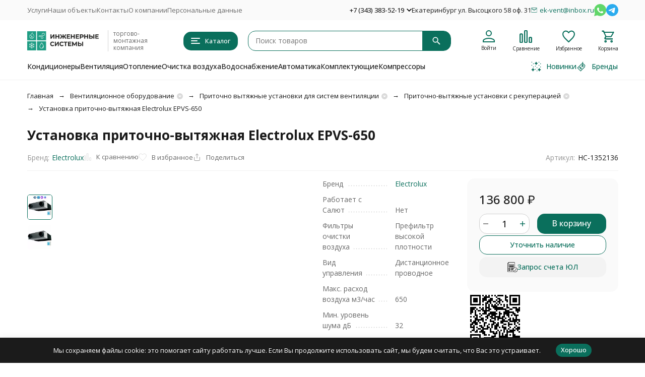

--- FILE ---
content_type: text/html; charset=utf-8
request_url: https://ek-vent.ru/ustanovka-pritochno-vytyazhnaya-electrolux-epvs-650/
body_size: 30661
content:
<!DOCTYPE html><html lang="ru"><head prefix="og: http://ogp.me/ns# fb: http://ogp.me/ns/fb# product: http://ogp.me/ns/product#"><meta http-equiv="Content-Type" content="text/html; charset=utf-8" /><meta name="viewport" content="width=device-width, initial-scale=1, maximum-scale=1" /><meta http-equiv="x-ua-compatible" content="IE=edge" /><meta name="format-detection" content="telephone=no" /><title>Установка приточно-вытяжная Electrolux EPVS-650 купить в Екатеринбурге в магазине Инженерные Cистемы</title><meta name="Description" content="Установка приточно-вытяжная Electrolux EPVS-650 купить в Екатеринбурге в магазине Инженерные Cистемы" /><meta name="Keywords" content="установка приточно-вытяжная electrolux epvs-650, установка приточно-вытяжная electrolux epvs-650" /><meta name="theme-color" content="#0a6f5c"><meta name="msapplication-navbutton-color" content="#0a6f5c" /><link rel="canonical" href="https://ek-vent.ru/ustanovka-pritochno-vytyazhnaya-electrolux-epvs-650/" /><link rel="icon" href="/favicon.ico" type="image/x-icon"><style>:root {--primary-color: #0a6f5c;--primary-color-hover: rgb(13,135,113);--primary-color-alpha-5: rgba(10, 111, 92, .5);--dark-color: #4d5159;--dark-color-alpha-5: rgba(77, 81, 89, .5);--accent-color: rgb(8,89,74);--accent-color-hover: rgb(6,65,54);--light-color: #f2f2f2;--light-color-hover: rgb(230,230,230);--pale-color: rgba(242, 242, 242, 0.5);--footer-text-color: white;--price-with-compare-color: #ff3131;--container-width: 1485px;--max-container-width: 1485px;--subcategories-columns-count: 4;--products-thumbs-columns-count: 4;--inputs-buttons-border-radius: 15px;--header-bottom-bar-bg-color: #0a6f5c;--header-bottom-bar-btn-color: rgb(8,89,74);--header-bottom-bar-btn-hover-color: rgb(6,65,54);--header-bottom-bar-text-color: #1B1B1B;--add-to-cart-button-color: #0a6f5c;--add-to-cart-button-color-hover: rgb(13,135,113);--add-to-cart-button-text-color: #ffffff;--add-to-cart-button-text-hover-color: #ffffff;--badge-bestseller-color: #9b51e0;--badge-bestseller-text-color: #ffffff;--badge-new-color: #27ae60;--badge-new-text-color: #ffffff;--badge-discount-color: #ff3131;--badge-discount-text-color: #ffffff;--font-family: 'Open Sans', 'Nunito Sans', sans-serif;--counter-padding: 2px 2px 1px;--home-slider-height: 350px;--home-slider-height-adaptive-ratio: 0.18229166666667;--home-slider-height-s-adaptive-ratio: 0.36307053941909;@media (min-width: 1200px) {--home-slider-height-s-adaptive-ratio: 0.31531531531532;}--home-slider-height-adaptive: auto;}@media (max-width: 1023px) {body:not(.page__d) .r-hidden-md {display: none !important;}}@media (max-width: 1502px) {:root {--container-width: calc(100vw - 17px);--max-container-width: calc(100vw - 17px);}}</style><link href="https://fonts.googleapis.com/css2?family=Nunito+Sans:ital,wght@0,300;0,400;0,500;0,700;1,300;1,400;1,500;1,700&family=Open+Sans:ital,wght@0,300;0,400;0,500;0,700;1,300;1,400;1,500;1,700&amp;display=swap&amp;subset=cyrilic,latin-ext" rel="stylesheet" /><link href="/wa-data/public/shop/themes/megashop3/css/megashop.vendors.min.css?v=1.4.3" rel="stylesheet" /><link href="/wa-data/public/shop/themes/megashop3/css/megashop.common.min.css?v=1.4.3" rel="stylesheet" /><link href="/wa-data/public/shop/themes/megashop3/css/megashop.login.min.css?v=1.4.3" rel="stylesheet" /><link href="/wa-data/public/shop/themes/megashop3/css/megashop.app.blog.min.css?v=1.4.3" rel="stylesheet" /><link href="/wa-data/public/shop/themes/megashop3/css/megashop.app.photos.min.css?v=1.4.3" rel="stylesheet" /><link href="/wa-data/public/shop/themes/megashop3/css/megashop.app.shop.min.css?v=1.4.3" rel="stylesheet" /><link href="/wa-data/public/shop/themes/megashop3/css/megashop.plugin.shop-buy1click2.min.css?v=1.4.3" rel="stylesheet" /><link href="/wa-data/public/shop/themes/megashop3/css/megashop.plugin.shop-htmlmap.min.css?v=1.4.3" rel="stylesheet" /><link href="/wa-data/public/shop/themes/megashop3/css/megashop.plugin.shop-listfeatures.min.css?v=1.4.3" rel="stylesheet" /><link href="/wa-data/public/shop/themes/megashop3/css/megashop.plugin.shop-productgroup.min.css?v=1.4.3" rel="stylesheet" /><link href="/wa-data/public/shop/themes/megashop3/css/megashop.plugin.shop-searchpro.min.css?v=1.4.3" rel="stylesheet" /><link href="/wa-data/public/shop/themes/megashop3/css/megashop.plugin.shop-seofilter.min.css?v=1.4.3" rel="stylesheet" /><link href="/wa-data/public/shop/themes/megashop3/css/megashop.plugin.shop-syrattach.min.css?v=1.4.3" rel="stylesheet" /><link href="/wa-data/public/shop/themes/megashop3/css/megashop.shop.product.min.css?v=1.4.3" rel="stylesheet" /><link href="/wa-data/public/shop/themes/megashop3/user.css?v=1.4.3" rel="stylesheet" /><link href="https://ek-vent.ru/wa-apps/shop/plugins/brand/css/frontend_nav.css" rel="stylesheet">
<link href="https://ek-vent.ru/wa-apps/shop/plugins/brand/css/grouped_brands.css" rel="stylesheet">
<link href="/wa-apps/shop/plugins/listfeatures/css/frontend_features.css?2.5.0" rel="stylesheet">
<link href="https://ek-vent.ru/wa-apps/shop/plugins/copyright//css/copyright.disable_save_image.css" rel="stylesheet">
<script src="/wa-data/public/shop/themes/megashop3/js/megashop.head.min.js?v=1.4.3"   ></script><script src="/wa-data/public/shop/themes/megashop3/js/megashop.vendors.min.js?v=1.4.3" defer  ></script><script src="https://yastatic.net/es5-shims/0.0.2/es5-shims.min.js" defer></script><script src="https://yastatic.net/share2/share.js" defer></script><script src="/wa-data/public/shop/themes/megashop3/js/megashop.min.js?v=1.4.3" defer  ></script><script src="/wa-data/public/shop/themes/megashop3/js/megashop.shop.min.js?v=1.4.3" defer  ></script><script src="/wa-apps/shop/plugins/listfeatures/js/frontend_features.js?2.5.0"></script>
<script src="https://ek-vent.ru/wa-apps/shop/plugins/copyright//js/copyright.disable_save_image.js"></script>
<link rel="preload" as="image" href="/wa-data/public/shop/products/00/webp/73/48/64873/images/61610/61610.589.webp" imagesrcset="/wa-data/public/shop/products/73/48/64873/images/61610/61610.589@2x.jpg 2x" fetchpriority="high" /><meta property="og:type" content="website">
<meta property="og:title" content="Установка приточно-вытяжная Electrolux EPVS-650 купить в Екатеринбурге в магазине Инженерные Cистемы">
<meta property="og:image" content="https://ek-vent.ru/wa-data/public/shop/products/00/webp/73/48/64873/images/61610/61610.750x0.webp">
<meta property="og:url" content="https://ek-vent.ru/ustanovka-pritochno-vytyazhnaya-electrolux-epvs-650/">
<meta property="product:price:amount" content="136800">
<meta property="product:price:currency" content="RUB">
<meta property="og:description" content="Установка приточно-вытяжная Electrolux EPVS-650 купить в Екатеринбурге в магазине Инженерные Cистемы">
<link rel="icon" href="/favicon.ico?v=1511279202" type="image/x-icon" /><link rel="apple-touch-icon" href="/apple-touch-icon.png?v=1511279673" /><!-- Yandex.Metrika counter -->
<script type="text/javascript" >
   (function(m,e,t,r,i,k,a){m[i]=m[i]||function(){(m[i].a=m[i].a||[]).push(arguments)};
   m[i].l=1*new Date();
   for (var j = 0; j < document.scripts.length; j++) {if (document.scripts[j].src === r) { return; }}
   k=e.createElement(t),a=e.getElementsByTagName(t)[0],k.async=1,k.src=r,a.parentNode.insertBefore(k,a)})
   (window, document, "script", "https://mc.yandex.ru/metrika/tag.js", "ym");

   ym(33757474, "init", {
        clickmap:true,
        trackLinks:true,
        accurateTrackBounce:true
   });
</script>
<noscript><div><img src="https://mc.yandex.ru/watch/33757474" style="position:absolute; left:-9999px;" alt="" /></div></noscript>
<!-- /Yandex.Metrika counter -->

<link rel="icon" href="https://ek-vent.ru/favicon.ico" type="image/x-icon">



<script>
(function(i,s,o,g,r,a,m){i['GoogleAnalyticsObject']=r;i[r]=i[r]||function(){
(i[r].q=i[r].q||[]).push(arguments)},i[r].l=1*new Date();a=s.createElement(o),
m=s.getElementsByTagName(o)[0];a.async=1;a.src=g;m.parentNode.insertBefore(a,m)
})(window,document,'script','//www.google-analytics.com/analytics.js','ga');
ga('create', 'UA-63201457-1', 'auto');
ga('send', 'pageview');

</script><!-- plugin hook: 'frontend_head' --><!-- frontend_head.seofilter-plugin --><!-- frontend_head.skcatimage-plugin --><!-- frontend_head.markup-plugin --><script type="application/ld+json">
{"@context":"http:\/\/schema.org","@type":"BreadcrumbList","itemListElement":[{"@type":"ListItem","position":1,"item":{"@id":"\/","name":"\u0418\u043d\u0436\u0435\u043d\u0435\u0440\u043d\u044b\u0435 C\u0438\u0441\u0442\u0435\u043c\u044b"}},{"@type":"ListItem","position":2,"item":{"@id":"\/category\/ventilyatsiya\/","name":"\u0412\u0435\u043d\u0442\u0438\u043b\u044f\u0446\u0438\u044f"}},{"@type":"ListItem","position":3,"item":{"@id":"\/category\/ventilyatsiya\/pritochno-vytyazhnye-ustanovki\/","name":"\u041f\u0440\u0438\u0442\u043e\u0447\u043d\u044b\u0435 \u0438 \u043f\u0440\u0438\u0442\u043e\u0447\u043d\u043e \u0432\u044b\u0442\u044f\u0436\u043d\u044b\u0435 \u0443\u0441\u0442\u0430\u043d\u043e\u0432\u043a\u0438"}},{"@type":"ListItem","position":4,"item":{"@id":"\/category\/ventilyatsiya\/pritochno-vytyazhnye-ustanovki\/pritochno-vytyazhnye-ustanovki\/","name":"\u041f\u0440\u0438\u0442\u043e\u0447\u043d\u043e-\u0432\u044b\u0442\u044f\u0436\u043d\u044b\u0435 \u0443\u0441\u0442\u0430\u043d\u043e\u0432\u043a\u0438 \u0441 \u0440\u0435\u043a\u0443\u043f\u0435\u0440\u0430\u0446\u0438\u0435\u0439"}},{"@type":"ListItem","position":5,"item":{"@id":"\/ustanovka-pritochno-vytyazhnaya-electrolux-epvs-650\/","name":"\u0423\u0441\u0442\u0430\u043d\u043e\u0432\u043a\u0430 \u043f\u0440\u0438\u0442\u043e\u0447\u043d\u043e-\u0432\u044b\u0442\u044f\u0436\u043d\u0430\u044f Electrolux EPVS-650"}}]}
</script>

<script type="application/ld+json">
{"@context":"http:\/\/schema.org\/","@type":"Product","name":"\u0423\u0441\u0442\u0430\u043d\u043e\u0432\u043a\u0430 \u043f\u0440\u0438\u0442\u043e\u0447\u043d\u043e-\u0432\u044b\u0442\u044f\u0436\u043d\u0430\u044f Electrolux EPVS-650","image":"https:\/\/ek-vent.ru\/wa-data\/public\/shop\/products\/00\/webp\/73\/48\/64873\/images\/61610\/61610.750x0.webp","description":"\u0420\u0435\u043b\u0435 \u0442\u0435\u043c\u043f\u0435\u0440\u0430\u0442\u0443\u0440\u044b \u0441\u0435\u0440\u0438\u0438 TS \u0438\u0441\u043f\u043e\u043b\u044c\u0437\u0443\u044e\u0442\u0441\u044f \u0434\u043b\u044f \u0437\u0430\u0449\u0438\u0442\u044b \u0436\u0438\u0434\u043a\u043e\u0441\u0442\u043d\u044b\u0445 \u043a\u0430\u043b\u043e\u0440\u0438\u0444\u0435\u0440\u043e\u0432 \u0432\u0435\u043d\u0442\u0438\u043b\u044f\u0446\u0438\u043e\u043d\u043d\u044b\u0445 \u0441\u0438\u0441\u0442\u0435\u043c \u043e\u0442 \u0440\u0430\u0437\u043c\u043e\u0440\u0430\u0436\u0438\u0432\u0430\u043d\u0438\u044f, \u0430 \u0442\u0430\u043a\u0436\u0435 \u0434\u043b\u044f \u0440\u0435\u0433\u0443\u043b\u0438\u0440\u043e\u0432\u0430\u043d\u0438\u044f \u0442\u0435\u043c\u043f\u0435\u0440\u0430\u0442\u0443\u0440\u044b \u0432 \u0441\u0438\u0441\u0442\u0435\u043c\u0430\u0445 \u043e\u0442\u043e\u043f\u043b\u0435\u043d\u0438\u044f, \u0432\u0435\u043d\u0442\u0438\u043b\u044f\u0446\u0438\u0438 \u0438 \u043a\u043e\u043d\u0434\u0438\u0446\u0438\u043e\u043d\u0438\u0440\u043e\u0432\u0430\u043d\u0438\u044f. \u0420\u0435\u043b\u0435 \u0442\u0435\u043c\u043f\u0435\u0440\u0430\u0442\u0443\u0440\u044b \u0441\u0438\u0433\u043d\u0430\u043b\u0438\u0437\u0438\u0440\u0443\u0435\u0442 \u043e \u0441\u0440\u0430\u0431\u0430\u0442\u044b\u0432\u0430\u043d\u0438\u0438 \u0441 \u043f\u043e\u043c\u043e\u0449\u044c\u044e \u043f\u0435\u0440\u0435\u043a\u0438\u0434\u043d\u043e\u0433\u043e SPDT \u0438 \u0438\u0441\u043f\u043e\u043b\u044c\u0437\u0443\u0435\u0442\u0441\u044f \u0434\u043b\u044f \u0440\u0435\u0430\u043b\u0438\u0437\u0430\u0446\u0438\u0438 \u0440\u0430\u0437\u043b\u0438\u0447\u043d\u044b\u0445 \u0437\u0430\u0449\u0438\u0442\u043d\u044b\u0445 \u0444\u0443\u043d\u043a\u0446\u0438\u0439 \u0432 \u0441\u0438\u0441\u0442\u0435\u043c\u0430\u0445 \u0432\u0435\u043d\u0442\u0438\u043b\u044f\u0446\u0438\u0438:\u043e\u0441\u0442\u0430\u043d\u043e\u0432\u043a\u0430 \u0432\u0435\u043d\u0442\u0438\u043b\u044f\u0442\u043e\u0440\u0430;\u0437\u0430\u043a\u0440\u044b\u0442\u0438\u0435 \u0437\u0430\u0441\u043b\u043e\u043d\u043a\u0438 \u043d\u0430\u0440\u0443\u0436\u043d\u043e\u0433\u043e \u0432\u043e\u0437\u0434\u0443\u0445\u0430;\u043e\u0442\u043a\u0440\u044b\u0442\u0438\u0435 \u043a\u043b\u0430\u043f\u0430\u043d\u0430 \u0442\u0435\u043f\u043b\u043e\u043d\u043e\u0441\u0438\u0442\u0435\u043b\u044f \u043a\u0430\u043b\u043e\u0440\u0438\u0444\u0435\u0440\u0430 \u043d\u0430 100%;\u0437\u0430\u043f\u0443\u0441\u043a \u0446\u0438\u0440\u043a\u0443\u043b\u044f\u0446\u0438\u043e\u043d\u043d\u043e\u0433\u043e \u043d\u0430\u0441\u043e\u0441\u0430 \u0442\u0435\u043f\u043b\u043e\u043d\u043e\u0441\u0438\u0442\u0435\u043b\u044f;\u0432\u043a\u043b\u044e\u0447\u0435\u043d\u0438\u0435 \u0437\u0432\u0443\u043a\u043e\u0432\u043e\u0433\u043e \u0438\u043b\u0438 \u0441\u0432\u0435\u0442\u043e\u0432\u043e\u0433\u043e \u0441\u0438\u0433\u043d\u0430\u043b\u0430 \u0430\u0432\u0430\u0440\u0438\u0438.","sku":"\u041d\u0421-1352136","offers":{"@type":"AggregateOffer","lowPrice":"136800","highPrice":"136800","offerCount":"1","priceCurrency":"RUB","offers":[{"@type":"Offer","priceCurrency":"RUB","price":"136800","availability":"http:\/\/schema.org\/InStock"}]}}
</script>


<!-- frontend_head.smartfilters-plugin --><!-- frontend_head.linkcanonical-plugin --><!-- frontend_head.buy1click2-plugin -->        <link rel="stylesheet" href="/wa-apps/shop/plugins/buy1click2/css/buy1click2.css?v=1.5.3" />
    <link rel="stylesheet" href="/wa-apps/shop/plugins/buy1click2/css/style__.css?v=1.5.3.1765533129" />
    <script>
        window.shop_buy1click2_config = {"wa_url":"\/","form_url":"\/buy1click2\/form\/","update_form_url":"\/buy1click2\/update_state\/","send_form_url":"\/buy1click2\/send_form\/","ping_form_url":"\/buy1click2\/ping_form\/","close_form_url":"\/buy1click2\/close\/","send_channel_address_url":"\/buy1click2\/request_channel_code\/","send_channel_code_url":"\/buy1click2\/validate_channel_code\/","is_increase_plugin_enabled":false};
        window.shop_buy1click2_dadata = {"api_key":"8929f317d54211cacf00b83e1404121941a657af","use_address_city_hints":true,"address_street_field_id":"address_city","postal_code_field_id":"address_zip","use_company_hints":true,"company_inn_field_id":"inn","company_name_field_id":"nazvanie_kompanii","company_legal_address_field_id":"","company_kpp_field_id":"","company_ogrn_field_id":"","bank_bic_field_id":"","bank_name_field_id":"","bank_correspondent_account_field_id":""};
    </script>
                        <link href="/wa-apps/shop/plugins/buy1click2/js/vendor/formstyler/jquery.formstyler.css" rel="stylesheet" />
                <script src="/wa-apps/shop/plugins/buy1click2/js/vendor/formstyler/jquery.formstyler.js" defer></script>
        <script src="/wa-apps/shop/plugins/buy1click2/assets/frontend.bundle.js?v=1.5.3" defer></script>
    <script src="/wa-apps/shop/plugins/buy1click2/js/buy1click2.js?v=1.5.3" defer></script>
                        <link href="/wa-apps/shop/plugins/buy1click2/css/suggestions.min.css" rel="stylesheet" />
                <script src="/wa-apps/shop/plugins/buy1click2/js/jquery.suggestions.min.js" defer></script>
    <!-- frontend_head.searchpro-plugin -->                        <link rel="stylesheet" href="https://ek-vent.ru/wa-data/public/shop/themes/megashop3/searchpro_plugin_field.extend.css?v2.1.4" />
                                    <script src="/wa-apps/shop/plugins/searchpro/assets/frontend.field.extend.js?v2.1.4" defer></script>
            <!-- frontend_head.robots-plugin -->    <meta name="robots" content="index, follow"/>
<!-- frontend_head.productgroup-plugin --><style>
    .product-groups {
	position: relative;
	margin-top: 15px;
}

.product-group {
	margin-bottom: 10px;
}

.product-group__title {
	font-weight: 700;
	color: #4d4d4d;
	margin-bottom: 10px;
	font-size: 14px;
}

.product-group__items-wrapper {
	overflow: hidden;
	transition: max-height 0.2s ease;
}

.product-group__toggler {
	text-align:right;
}

.product-group__toggler-btn {
	border-bottom: 1px dashed;
	cursor: pointer;
}

.product-group__toggler-btn::before {
	content: 'Показать ещё'
}

.product-group__items-wrapper--show + .product-group__toggler .product-group__toggler-btn::before {
	content: 'Скрыть'
}

.product-group-links,
.product-group-photos,
.product-group-colors {
	display: flex;
	flex-wrap: wrap;
	position: relative;
}

.product-group__item {
	display: flex;
	position: relative;
	justify-content: center;
	align-items: center;
	color: #808080;
	font-size: 15px;
	font-weight: 700;
	line-height: 2;
	text-align: center;
	margin: 0 10px 10px 0;
	transition: background-color .3s ease, box-shadow .3s ease;
	border: 2px solid #e5e5e5;
	border-radius: 5px;
	text-decoration: none;
	overflow: hidden;
}

.product-group__item:hover,
.product-group__item:focus {
	color: #808080;
	background-color: #fafafa;
	border-color: #f2994a;
}

.product-group__item.product-group__item--active {
	color: #f2994a;
	border-color: #f2994a;
}

.product-group__item.product-group-links__item {
	padding: 0 8px;
}

.product-group-photos__image {
	width: 100%;
	border-radius: 3px;
}

.product-group__item.product-group-colors__item {
	font-size: 0;
	width: 34px;
	height: 34px;
	padding: 0;
	border-radius: 50%;
}

.product-group__item.product-group-colors__item:hover,
.product-group__item.product-group-colors__item:focus {
	border-color: #f2994a;
}

.product-group__item--active.product-group-colors__item--active {
	border-color: #f2994a;
}
.product-group__title {
	}


.product-group__item.product-group-links__item {
					border-color: #0a6f5c;
				border-width: 1px;
	}

.product-group__item.product-group-links__item:hover,
.product-group__item.product-group-links__item:focus {
			border-color: #0a6f5c;
	}

.product-group__item--active.product-group-links__item--active {
			border-color: #0a6f5c;
	}

.product-group__item.product-group-photos__item {
			width: 60px;
				height: 60px;
			}

.product-group__item--active.product-group-photos__item--active {
			border-color: #0a6f5c;
	}

.product-group-photos__image {
	}

.product-group__item.product-group-colors__item {
				border-width: 1px;
		}

.product-group__item.product-group-colors__item:hover {
			border-color: #0a6f5c;
	}

.product-group__item--active.product-group-colors__item--active {
			border-color: #0a6f5c;
	}
</style></head><body class="page page_buy1click2 page_searchpro page_productgroup page_listfeatures"><div class="microdata"><div itemscope itemtype="http://schema.org/WebSite"><link itemprop="url" href="https://ek-vent.ru" /><form itemprop="potentialAction" itemscope itemtype="http://schema.org/SearchAction"><meta itemprop="target" content="https://ek-vent.ru/search/?query={query}" /><input itemprop="query-input" type="text" name="query" /><input type="submit" /></form></div></div><div class="microdata"><div itemscope itemtype="http://schema.org/Organization"><link itemprop="url" href="https://ek-vent.ru" /><meta itemprop="name" content="Инженерные Системы" /><meta itemprop="address" content="Екатеринбург ул. Высоцкого 58 оф. 31" /><meta itemprop="telephone" content="+7 (343) 383-52-19" /><div itemprop="logo" itemscope itemtype="http://schema.org/ImageObject"><link itemprop="image" href="/wa-data/public/shop/themes/megashop3/img/logo.png?v1746253734" /><link itemprop="contentUrl" href="/wa-data/public/shop/themes/megashop3/img/logo.png?v1746253734" /></div></div></div><div class="index"><div class="header-overlay"></div><div class="index__wrapper"><header class="index__header"><div class="header header_with-border r-hidden-md"><div class="header__top-bar"><div class="header-top-bar"><div class="container"><div class="header-top-bar__container"><!-- plugin hook: 'frontend_header' --><nav class="header-top-bar__container-nav"><ul class="header-top-bar-links"><li class="header-top-bar-links__item" data-key="0"><a class="link link_style_alt-gray" href="https://ek-vent.ru/site/uslugi/" target="_self">Услуги</a></li><li class="header-top-bar-links__item" data-key="1"><a class="link link_style_alt-gray" href="https://ek-vent.ru/site/nashi-obekty/" target="_self">Наши объекты</a></li><li class="header-top-bar-links__item" data-key="2"><a class="link link_style_alt-gray" href="https://ek-vent.ru/site/kontakti/" target="_self">Контакты</a></li><li class="header-top-bar-links__item" data-key="3"><a class="link link_style_alt-gray" href="https://ek-vent.ru/site/informatcia/" target="_self">О компании</a></li><li class="header-top-bar-links__item" data-key="4"><a class="link link_style_alt-gray" href="https://ek-vent.ru/site/obrabotka-personalnykh-dannykh/" target="_self">Персональные данные</a></li><li class="header-top-bar-links__item" style="display: none;"><div class="dropdown"><span class="pseudo-link-box pseudo-link-box_style_alt-gray  pseudo-link-box_link"><span class="icon-box icon-box_size_s"><span class="icon-box__content"><span class="pseudo-link-box__link">Ещё</span></span><span class="icon-box__icon"><svg class="svg-icon pseudo-link-box__icon dropdown__icon"width="10" height="6"  ><use xlink:href="/wa-data/public/shop/themes/megashop3/svg/icon.sprite.svg?v=1.4.3#arrow-bottom"></use></svg></span></span></span><div class="dropdown__dropdown"><div class="dropdown-links"><div class="dropdown-links__item" data-key="0" style="display: none;"><a class="link link_style_alt-gray dropdown-links__link" href="https://ek-vent.ru/site/uslugi/" target="_self">Услуги</a></div><div class="dropdown-links__item" data-key="1" style="display: none;"><a class="link link_style_alt-gray dropdown-links__link" href="https://ek-vent.ru/site/nashi-obekty/" target="_self">Наши объекты</a></div><div class="dropdown-links__item" data-key="2" style="display: none;"><a class="link link_style_alt-gray dropdown-links__link" href="https://ek-vent.ru/site/kontakti/" target="_self">Контакты</a></div><div class="dropdown-links__item" data-key="3" style="display: none;"><a class="link link_style_alt-gray dropdown-links__link" href="https://ek-vent.ru/site/informatcia/" target="_self">О компании</a></div><div class="dropdown-links__item" data-key="4" style="display: none;"><a class="link link_style_alt-gray dropdown-links__link" href="https://ek-vent.ru/site/obrabotka-personalnykh-dannykh/" target="_self">Персональные данные</a></div></div></div></div></li></ul></nav><div class="header-top-bar__container-contacts"><div class="header-top-bar-contacts"><div class="header-top-bar-contacts__item"><div class="header-top-bar-contacts__phone"><div class="dropdown dropdown_left"><a class="header-top-bar-contacts__phone-link link-box" href="tel:+73433835219"><span class="icon-box icon-box_size_s"><span class="icon-box__content">+7 (343) 383-52-19</span><span class="icon-box__icon"><svg class="svg-icon link-box__icon dropdown_icon"width="10" height="6"  ><use xlink:href="/wa-data/public/shop/themes/megashop3/svg/icon.sprite.svg?v=1.4.3#arrow-bottom"></use></svg></span></span></a><div class="dropdown__dropdown dropdown__dropdown_left-arrow"><div class="dropdown-links dropdown-links_separated header-top-bar-contacts__dropdown"><div class="dropdown-links__item header-top-bar-contacts__dropdown-item"><div class="header-top-bar-contacts__dropdown-phone"><a class="link link_style_alt-gray" href="tel:+73433780506">+7 (343) 378-05-06</a></div></div><div class="dropdown-links__item header-top-bar-contacts__dropdown-item"><div class="header-top-bar-contacts__dropdown-title">Режим работы:</div><div class="header-top-bar-contacts__dropdown-text">            Пн-Пт, с 10:00-18:00
        
    </div></div><div class="dropdown-links__item header-top-bar-contacts__dropdown-item"><div class="header-top-bar-contacts__dropdown-title">Адрес:</div><div class="header-top-bar-contacts__dropdown-text">Екатеринбург ул. Высоцкого 58 оф. 31</div></div><div class="dropdown-links__item header-top-bar-contacts__dropdown-item"><div class="header-top-bar-contacts__dropdown-title">Email:</div><div class="header-top-bar-contacts__dropdown-text"><a class="link" href="mailto:ek-vent@inbox.ru">ek-vent@inbox.ru</a></div></div><div class="dropdown-links__item header-top-bar-contacts__dropdown-item"><div class="header-top-bar-contacts__dropdown-title">Соцсети и мессенджеры:</div><div class="header-top-bar-contacts__dropdown-text"><div class="messengers"><div class="messengers__messenger"><a class="image-box" href="https://wa.me/79090025008" target="_blank" data-analytic-click="whatsapp"><svg class="svg-icon "width="24" height="24"  ><use xlink:href="/wa-data/public/shop/themes/megashop3/svg/icon.sprite.svg?v=1.4.3#whatsapp"></use></svg></a></div><div class="messengers__messenger"><a class="image-box" href="https://t.me/+79120480506" target="_blank" data-analytic-click="telegram"><svg class="svg-icon "width="24" height="24"  ><use xlink:href="/wa-data/public/shop/themes/megashop3/svg/icon.sprite.svg?v=1.4.3#telegram"></use></svg></a></div></div></div></div></div></div></div></div></div><div class="header-top-bar-contacts__item header-top-bar-contacts__item_address">Екатеринбург ул. Высоцкого 58 оф. 31</div><div class="header-top-bar-contacts__item header-top-bar-contacts__item_email"><a class="link-box" href="mailto:ek-vent@inbox.ru"><span class="icon-box icon-box_size_s"><span class="icon-box__icon"><svg class="svg-icon header-top-bar-contacts__icon header-top-bar-contacts__icon_mail link-box__icon"width="12" height="10" fill="transparent" stroke="currentColor"><use xlink:href="/wa-data/public/shop/themes/megashop3/svg/icon.sprite.svg?v=1.4.3#mail"></use></svg></span><span class="icon-box__content"><span class="link-box__link">ek-vent@inbox.ru</span></span></span></a></div><div class="header-top-bar-contacts__item header-top-bar-contacts__item_messengers"><div class="messengers"><div class="messengers__messenger tooltip"><a class="image-box" href="https://wa.me/79090025008" target="_blank" data-analytic-click="whatsapp"><svg class="svg-icon "width="24" height="24"  ><use xlink:href="/wa-data/public/shop/themes/megashop3/svg/icon.sprite.svg?v=1.4.3#whatsapp"></use></svg></a><span class="tooltip__content tooltip__content_bottom">Написать в <br/>WhatsApp</span></div><div class="messengers__messenger tooltip"><a class="image-box" href="https://t.me/+79120480506" data-analytic-click="telegram"><img class="svg-icon svg-icon_img " src="/wa-data/public/shop/themes/megashop3/svg/icon.sprite.svg?v=1.4.3#telegram" width="24" height="24"/></a><span class="tooltip__content tooltip__content_bottom">Написать в <br/>Telegram</span></div></div></div></div></div></div></div></div></div><div class="header__middle-bar"><div class="header-middle-bar "><div class="container"><div class="header-middle-bar__container"><div class="header-middle-bar__container-logo "><a class="image-box image-box_contain" href="/"><img class="header-middle-bar__logo"  src="/wa-data/public/shop/themes/megashop3/img/logo.png?v1746253734" alt="Инженерные Системы" /></a></div><div class="header-middle-bar__container-logo-desc">торгово-монтажная компания</div><div class="header-middle-bar__container-main"><div class="header-middle-bar-shop"><div class="header-middle-bar-shop__catalog-container"><span class="button header-middle-bar-shop-catalog-button catalog-dropdown-button" data-trigger_type="click"><span class="icon-box icon-box_size_l"><span class="icon-box__icon"><div class="burger-icon" style="width:18px;height:12px"><div class="burger-icon__box"><div class="burger-icon__inner"></div></div></div></span><span class="icon-box__content">Каталог</span></span></span></div><div class="header-middle-bar-shop__search-container"><div class="searchpro-wrapper searchpro-wrapper_size_l ">    <div class="js-searchpro__field-wrapper" id="searchpro-field-wrapper-6973fa5963d4b"  data-params="{&quot;dropdown_status&quot;:true,&quot;category_status&quot;:false,&quot;dropdown_min_length&quot;:3,&quot;history_cookie_key&quot;:&quot;shop_searchpro_search_history&quot;,&quot;popular_status&quot;:false,&quot;popular_max_count&quot;:5,&quot;history_status&quot;:true,&quot;history_search_status&quot;:false,&quot;history_max_count&quot;:5,&quot;clear_button_status&quot;:true,&quot;escape_slash&quot;:false,&quot;dropdown_url&quot;:&quot;\/searchpro-plugin\/dropdown\/&quot;,&quot;results_url&quot;:&quot;\/search&quot;,&quot;helper_dropdown&quot;:{&quot;current&quot;:&quot;&quot;,&quot;template&quot;:&quot;&lt;div class=\&quot;searchpro__dropdown-extend searchpro__helper-dropdown-extend js-searchpro__dropdown-extend-container\&quot;&gt;\n    \n                                    \n    &lt;div class=\&quot;searchpro__dropdown-extend-container js-searchpro__dropdown-extend-container-inner\&quot;&gt;\n                    &lt;div class=\&quot;searchpro__dropdown-extend-groups searchpro__dropdown-extend-groups_left\&quot;&gt;\n                                                                        &lt;div class=\&quot;searchpro__dropdown-extend-group searchpro__dropdown-extend-group-brands\&quot;&gt;\n                        &lt;div class=\&quot;searchpro__dropdown-extend-group-title\&quot;&gt;\n                            \u0411\u0440\u0435\u043d\u0434\u044b\n                        &lt;\/div&gt;\n                        &lt;div class=\&quot;searchpro__dropdown-extend-group-entities\&quot;&gt;\n                                                                                                &lt;a class=\&quot;searchpro__dropdown-extend-entity\&quot; href=\&quot;\/brand\/ac-electric_070a9\/\&quot;&gt;\n                                        &lt;div class=\&quot;searchpro__dropdown-extend-entity_image-container\&quot;&gt;\n                                            &lt;img class=\&quot;searchpro__dropdown-extend-entity_image\&quot; src=\&quot;\/wa-data\/public\/shop\/plugins\/brand\/brand_image\/ac.jpg\&quot;\/&gt;\n                                        &lt;\/div&gt;\n                                    &lt;\/a&gt;\n                                                                                                                                &lt;a class=\&quot;searchpro__dropdown-extend-entity\&quot; href=\&quot;\/brand\/aeronik\/\&quot;&gt;\n                                        &lt;div class=\&quot;searchpro__dropdown-extend-entity_image-container\&quot;&gt;\n                                            &lt;img class=\&quot;searchpro__dropdown-extend-entity_image\&quot; src=\&quot;\/wa-data\/public\/shop\/plugins\/brand\/brand_image\/aeroniklogo.jpg\&quot;\/&gt;\n                                        &lt;\/div&gt;\n                                    &lt;\/a&gt;\n                                                                                                                                &lt;a class=\&quot;searchpro__dropdown-extend-entity\&quot; href=\&quot;\/brand\/afrost\/\&quot;&gt;\n                                        &lt;div class=\&quot;searchpro__dropdown-extend-entity_image-container\&quot;&gt;\n                                            &lt;img class=\&quot;searchpro__dropdown-extend-entity_image\&quot; src=\&quot;\/wa-data\/public\/shop\/plugins\/brand\/brand_image\/5.jpg\&quot;\/&gt;\n                                        &lt;\/div&gt;\n                                    &lt;\/a&gt;\n                                                                                                                                &lt;a class=\&quot;searchpro__dropdown-extend-entity\&quot; href=\&quot;\/brand\/afrost--boyoung\/\&quot;&gt;\n                                        &lt;div class=\&quot;searchpro__dropdown-extend-entity_image-container\&quot;&gt;\n                                            &lt;img class=\&quot;searchpro__dropdown-extend-entity_image\&quot; src=\&quot;\/wa-data\/public\/shop\/plugins\/brand\/brand_image\/unnamed.png\&quot;\/&gt;\n                                        &lt;\/div&gt;\n                                    &lt;\/a&gt;\n                                                                                                                                &lt;a class=\&quot;searchpro__dropdown-extend-entity\&quot; href=\&quot;\/brand\/airone\/\&quot;&gt;\n                                        &lt;div class=\&quot;searchpro__dropdown-extend-entity_image-container\&quot;&gt;\n                                            &lt;img class=\&quot;searchpro__dropdown-extend-entity_image\&quot; src=\&quot;\/wa-data\/public\/shop\/plugins\/brand\/brand_image\/7136.png\&quot;\/&gt;\n                                        &lt;\/div&gt;\n                                    &lt;\/a&gt;\n                                                                                                                                &lt;a class=\&quot;searchpro__dropdown-extend-entity\&quot; href=\&quot;\/brand\/arktos\/\&quot;&gt;\n                                        &lt;div class=\&quot;searchpro__dropdown-extend-entity_image-container\&quot;&gt;\n                                            &lt;img class=\&quot;searchpro__dropdown-extend-entity_image\&quot; src=\&quot;\/wa-data\/public\/shop\/plugins\/brand\/brand_image\/1460.png\&quot;\/&gt;\n                                        &lt;\/div&gt;\n                                    &lt;\/a&gt;\n                                                                                                                                &lt;a class=\&quot;searchpro__dropdown-extend-entity\&quot; href=\&quot;\/brand\/aspen\/\&quot;&gt;\n                                        &lt;div class=\&quot;searchpro__dropdown-extend-entity_image-container\&quot;&gt;\n                                            &lt;img class=\&quot;searchpro__dropdown-extend-entity_image\&quot; src=\&quot;\/wa-data\/public\/shop\/plugins\/brand\/brand_image\/download681b3ac99457d.png\&quot;\/&gt;\n                                        &lt;\/div&gt;\n                                    &lt;\/a&gt;\n                                                                                                                                &lt;a class=\&quot;searchpro__dropdown-extend-entity\&quot; href=\&quot;\/brand\/atoll\/\&quot;&gt;\n                                        &lt;div class=\&quot;searchpro__dropdown-extend-entity_image-container\&quot;&gt;\n                                            &lt;img class=\&quot;searchpro__dropdown-extend-entity_image\&quot; src=\&quot;\/wa-data\/public\/shop\/plugins\/brand\/brand_image\/images.png\&quot;\/&gt;\n                                        &lt;\/div&gt;\n                                    &lt;\/a&gt;\n                                                                                                                                &lt;a class=\&quot;searchpro__dropdown-extend-entity\&quot; href=\&quot;\/brand\/ballu\/\&quot;&gt;\n                                        &lt;div class=\&quot;searchpro__dropdown-extend-entity_image-container\&quot;&gt;\n                                            &lt;img class=\&quot;searchpro__dropdown-extend-entity_image\&quot; src=\&quot;\/wa-data\/public\/shop\/plugins\/brand\/brand_image\/main_small684ef48e0092b.jpg\&quot;\/&gt;\n                                        &lt;\/div&gt;\n                                    &lt;\/a&gt;\n                                                                                    &lt;\/div&gt;\n                    &lt;\/div&gt;\n                            &lt;\/div&gt;\n                            &lt;div class=\&quot;searchpro__dropdown-extend-groups searchpro__dropdown-extend-groups_middle\&quot;&gt;\n                                    &lt;div class=\&quot;searchpro__dropdown-extend-group js-searchpro__dropdown-history\&quot;&gt;\n                        &lt;div class=\&quot;searchpro__dropdown-extend-group-title\&quot;&gt;\n                            \u0418\u0441\u0442\u043e\u0440\u0438\u044f \u0437\u0430\u043f\u0440\u043e\u0441\u043e\u0432\n                        &lt;\/div&gt;\n                        &lt;div class=\&quot;searchpro__dropdown-extend-group-entities js-searchpro__dropdown-entities\&quot;&gt;\n                                                            &lt;a class=\&quot;searchpro__dropdown-extend-entity searchpro__dropdown-extend-entity_delete js-searchpro__dropdown-entity\&quot;\n                                   data-action=\&quot;value:data-value\&quot; data-value=\&quot;\&quot; href=\&quot;\/search\/%QUERY%\/\&quot;&gt;\n                                &lt;span class=\&quot;js-searchpro__dropdown-entity_query\&quot;&gt;\n                                    \n                                &lt;\/span&gt;\n                                                                            &lt;div class=\&quot;searchpro__dropdown-extend-entity_delete-button js-searchpro__dropdown-entity_delete-button\&quot;&gt;\n                                            &lt;svg xmlns=\&quot;http:\/\/www.w3.org\/2000\/svg\&quot; version=\&quot;1.1\&quot; preserveAspectRatio=\&quot;none\&quot; viewBox=\&quot;0 0 10 10\&quot;&gt;&lt;path d=\&quot;M10 1.00714L8.99286 0L5 3.99286L1.00714 0L0 1.00714L3.99286 5L0 8.99286L1.00714 10L5 6.00714L8.99286 10L10 8.99286L6.00714 5L10 1.00714Z\&quot; fill=\&quot;currentColor\&quot;\/&gt;&lt;\/svg&gt;\n                                        &lt;\/div&gt;\n                                                                    &lt;\/a&gt;\n                                                    &lt;\/div&gt;\n                    &lt;\/div&gt;\n                                            &lt;\/div&gt;\n                            \n            &lt;div class=\&quot;searchpro__dropdown-extend-groups searchpro__dropdown-extend-groups_right\&quot;&gt;\n                &lt;div class=\&quot;searchpro__dropdown-extend-group searchpro__dropdown-extend-group-products\&quot;&gt;\n                    &lt;div class=\&quot;searchpro__dropdown-extend-group-title\&quot;&gt;\n                        \u041f\u043e\u0441\u043b\u0435\u0434\u043d\u0438\u0435 \u043f\u0440\u043e\u0441\u043c\u043e\u0442\u0440\u0435\u043d\u043d\u044b\u0435 \u0442\u043e\u0432\u0430\u0440\u044b\n                    &lt;\/div&gt;\n                    &lt;div class=\&quot;searchpro__dropdown-extend-group-entities\&quot;&gt;\n                                                    &lt;a class=\&quot;searchpro__dropdown-extend-entity\&quot; href=\&quot;\/ustanovka-pritochno-vytyazhnaya-electrolux-epvs-650\/\&quot;&gt;\n                                                                    \n                                                                            &lt;div class=\&quot;searchpro__dropdown-extend-entity_image-container\&quot;&gt;\n                                            &lt;img class=\&quot;searchpro__dropdown-extend-entity_image\&quot; src=\&quot;\/wa-data\/public\/shop\/products\/73\/48\/64873\/images\/61610\/61610.0x96.jpg\&quot;\/&gt;\n                                        &lt;\/div&gt;\n                                                                    \n                                &lt;div class=\&quot;searchpro__dropdown-extend-entity-content\&quot;&gt;\n                                    &lt;div class=\&quot;searchpro__dropdown-extend-entity_name\&quot;&gt;\n                                        \u0423\u0441\u0442\u0430\u043d\u043e\u0432\u043a\u0430 \u043f\u0440\u0438\u0442\u043e\u0447\u043d\u043e-\u0432\u044b\u0442\u044f\u0436\u043d\u0430\u044f Electrolux EPVS-650\n                                    &lt;\/div&gt;\n                                                                                                                &lt;div class=\&quot;searchpro__dropdown-extend-entity_price-container \&quot;&gt;\n                                            &lt;div class=\&quot;searchpro__dropdown-extend-entity_price\&quot;&gt;136 800 &lt;span class=\&quot;ruble\&quot;&gt;\u20bd&lt;\/span&gt;&lt;\/div&gt;\n                                                                                    &lt;\/div&gt;\n                                                                    &lt;\/div&gt;\n                            &lt;\/a&gt;\n                                            &lt;\/div&gt;\n                &lt;\/div&gt;\n            &lt;\/div&gt;\n            &lt;\/div&gt;\n&lt;\/div&gt;\n&quot;}}" >
        <div class="js-searchpro__field">
	<div class="searchpro__field"><div class="searchpro__field-container js-searchpro__field-container"><div class="searchpro__field-input-container"><input class="searchpro__field-input js-searchpro__field-input" autocomplete="off" placeholder="Поиск товаров"/><div class="searchpro__field-clear-button js-searchpro__field-clear-button" style="display: none;"></div></div><div class="searchpro__field-button-container"><div class="searchpro__field-button js-searchpro__field-button"><svg class="svg-icon "width="16" height="16" fill="currentColor" ><use xlink:href="/wa-data/public/shop/themes/megashop3/svg/icon.sprite.svg?v=1.4.3#search"></use></svg></div></div></div></div>

</div>

    </div>
</div></div><div class="header-middle-bar-shop__links-container"><div class="header-middle-bar-shop-links header-middle-bar-shop-links_size_s"><div class="header-middle-bar-shop-links__item"><a class="link-box link-box_style_light login-link" href="/login/" title="Мой профиль"><span class="icon-box icon-box_size_l icon-box_col"><span class="icon-box__icon"><span class="header-middle-bar-shop-links__user-image image-box"><svg class="svg-icon link-box__icon"width="25" height="25" fill="none" ><use xlink:href="/wa-data/public/shop/themes/megashop3/svg/icon.sprite.svg?v=1.4.3#user"></use></svg></span></span><span class="icon-box__content"><span class="link-box__link link-box__link_black">Войти</span></span></span></a></div><div class="header-middle-bar-shop-links__item"><a class="link-box link-box_style_light compare-link" href="/compare/" title="Сравнение"><span class="icon-box icon-box_size_l icon-box_col"><span class="icon-box__icon"><span class="image-box"><span class="counter compare-counter counter_empty">0</span><svg class="svg-icon link-box__icon"width="25" height="25" fill="none"  stroke-width="2"><use xlink:href="/wa-data/public/shop/themes/megashop3/svg/icon.sprite.svg?v=1.4.3#compare"></use></svg></span></span><span class="icon-box__content"><span class="link-box__link link-box__link_black">Сравнение</span></span></span></a></div><div class="header-middle-bar-shop-links__item"><a class="link-box link-box_style_light" href="/search/?list=favorite" title="Избранное"><span class="icon-box icon-box_size_l icon-box_col"><span class="icon-box__icon"><span class="image-box"><span class="counter favorite-counter counter_empty">0</span><svg class="svg-icon link-box__icon"width="25" height="25" fill="none"  stroke-width="2"><use xlink:href="/wa-data/public/shop/themes/megashop3/svg/icon.sprite.svg?v=1.4.3#favorite"></use></svg></span></span><span class="icon-box__content"><span class="link-box__link link-box__link_black">Избранное</span></span></span></a></div><div class="header-middle-bar-shop-links__item header-middle-bar-shop-links__item_cart"><div class="cart-popup-container"><a class="link-box link-box_style_light" href="/order/"><span class="icon-box icon-box_size_l icon-box_col"><span class="icon-box__icon"><span class="image-box"><span class="counter cart-counter counter_empty">0</span><svg class="svg-icon link-box__icon"width="25" height="25" fill="none" ><use xlink:href="/wa-data/public/shop/themes/megashop3/svg/icon.sprite.svg?v=1.4.3#cart"></use></svg></span></span><span class="icon-box__content"><span class="link-box__link link-box__link_black">Корзина</span></span></span></a><div class="cart-popup-container__popup"></div></div></div></div></div></div></div></div></div></div></div><div class="header__bottom-bar"><div class="header-bottom-bar header-bottom-bar_compact header-bottom-bar_transparent"><div class="container"><div class="header-bottom-bar__container"><nav class="header-bottom-bar__container-links "><ul class="header-bottom-bar-links header-bottom-bar-links_alt header-bottom-bar-links_transparent hide-links-menu" data-is_overlay_enabled="false" data-more-id="bottom-bar"><li class="header-bottom-bar-links__item-container hide-links-menu__item"><div class="header-bottom-bar-links__item"><a class="button button_rect button_fill header-bottom-bar-links__link hide-links-menu__link " href="/category/konditsionery/" data-category_id="3">Кондиционеры</a></div></li><li class="header-bottom-bar-links__item-container hide-links-menu__item"><div class="header-bottom-bar-links__item"><a class="button button_rect button_fill header-bottom-bar-links__link hide-links-menu__link " href="/category/ventilyatsiya/" data-category_id="7">Вентиляция</a></div></li><li class="header-bottom-bar-links__item-container hide-links-menu__item"><div class="header-bottom-bar-links__item"><a class="button button_rect button_fill header-bottom-bar-links__link hide-links-menu__link " href="/category/teplovoe-oborudrvanie/" data-category_id="10">Отопление</a></div></li><li class="header-bottom-bar-links__item-container hide-links-menu__item"><div class="header-bottom-bar-links__item"><a class="button button_rect button_fill header-bottom-bar-links__link hide-links-menu__link " href="/category/ochistiteli-uvlazhniteli/" data-category_id="40">Очистка воздуха</a></div></li><li class="header-bottom-bar-links__item-container hide-links-menu__item"><div class="header-bottom-bar-links__item"><a class="button button_rect button_fill header-bottom-bar-links__link hide-links-menu__link " href="/category/inzhenernaya-santekhnika/" data-category_id="11">Водоснабжение</a></div></li><li class="header-bottom-bar-links__item-container hide-links-menu__item"><div class="header-bottom-bar-links__item"><a class="button button_rect button_fill header-bottom-bar-links__link hide-links-menu__link " href="/category/avtomatika/" data-category_id="12">Автоматика</a></div></li><li class="header-bottom-bar-links__item-container hide-links-menu__item"><div class="header-bottom-bar-links__item"><a class="button button_rect button_fill header-bottom-bar-links__link hide-links-menu__link " href="/category/komplektuyushchie/" data-category_id="14">Комплектующие</a></div></li><li class="header-bottom-bar-links__item-container hide-links-menu__item"><div class="header-bottom-bar-links__item"><a class="button button_rect button_fill header-bottom-bar-links__link hide-links-menu__link " href="/category/kompressory/" data-category_id="315">Компрессоры</a></div></li><li class="header-bottom-bar-links__item-container header-bottom-bar-links__item-container_more hide-links-menu__more-container"><div class="header-bottom-bar-links__item hide-links-menu__more"><span class="catalog-category-button button button_rect button_fill header-bottom-bar-links__link" data-category_id="-1"><svg class="svg-icon "width="16" height="4" fill="currentColor" ><use xlink:href="/wa-data/public/shop/themes/megashop3/svg/icon.sprite.svg?v=1.4.3#menu-dots"></use></svg></span></div></li></ul><ul class="header-bottom-bar-links header-bottom-bar-links_alt header-bottom-bar-links_transparent header-bottom-bar-links_additional" data-is_overlay_enabled="false"><li class="header-bottom-bar-links__item-container"><div class="header-bottom-bar-links__item"><a class="header-bottom-bar-links__link header-bottom-bar-links__link_colored button button_rect button_fill" href="/category/new/"><span class="icon-box"><span class="icon-box__icon"><svg class="svg-icon "width="20" height="20"  ><use xlink:href="/wa-data/public/shop/themes/megashop3/svg/icon.sprite.svg?v=1.4.3#confeti"></use></svg></span><span class="icon-box__content">                                        Новинки
    </span></span></a></div></li><div class="header-bottom-bar-links__item-container"><div class="header-bottom-bar-links__item"><a class="button button_rect button_fill header-bottom-bar-links__link header-bottom-bar-links__link_colored" href="/brand/"><span class="icon-box"><span class="icon-box__icon"><svg class="svg-icon "width="20" height="20"  ><use xlink:href="/wa-data/public/shop/themes/megashop3/svg/icon.sprite.svg?v=1.4.3#tag"></use></svg></span><span class="icon-box__content">Бренды</span></span></a></div></div></ul></nav></div></div></div></div><div class="header__dropdown-bar header__dropdown-bar_compact"><div class="header-dropdown-bar"><div class="container header-dropdown-bar__container"><div class="catalog-dropdown catalog-dropdown_extend" data-is_overlay_enabled="true" data-trigger_type="click"><div class="catalog-extend catalog-extend_fixed-width"><nav class="catalog-extend__list-container"><ul class="catalog-list   " data-show_first="1"><li class="catalog-list__item catalog-list__item_has-children" data-category_id="3"><span class="catalog-list__content "><span class="catalog-list__item-image-container"><img class="catalog-list__item-image lazy-image" data-src="/wa-data/public/shop/skcatimage/3/icon_conditioning.png" alt="Кондиционеры" /></span><span class="catalog-list__item-content-container"><a class="catalog-list__link" href="/category/konditsionery/">Кондиционеры</a></span><svg class="svg-icon catalog-list__arrow-icon"width="6" height="10" fill="currentColor" ><use xlink:href="/wa-data/public/shop/themes/megashop3/svg/icon.sprite.svg?v=1.4.3#arrow-right"></use></svg></span></li><li class="catalog-list__item catalog-list__item_has-children" data-category_id="7"><span class="catalog-list__content "><span class="catalog-list__item-image-container"><img class="catalog-list__item-image lazy-image" data-src="/wa-data/public/shop/skcatimage/7/icon_cooler.png" alt="Вентиляция" /></span><span class="catalog-list__item-content-container"><a class="catalog-list__link" href="/category/ventilyatsiya/">Вентиляция</a></span><svg class="svg-icon catalog-list__arrow-icon"width="6" height="10" fill="currentColor" ><use xlink:href="/wa-data/public/shop/themes/megashop3/svg/icon.sprite.svg?v=1.4.3#arrow-right"></use></svg></span></li><li class="catalog-list__item catalog-list__item_has-children" data-category_id="10"><span class="catalog-list__content "><span class="catalog-list__item-image-container"><img class="catalog-list__item-image lazy-image" data-src="/wa-data/public/shop/skcatimage/10/icon_heating.png" alt="Отопление" /></span><span class="catalog-list__item-content-container"><a class="catalog-list__link" href="/category/teplovoe-oborudrvanie/">Отопление</a></span><svg class="svg-icon catalog-list__arrow-icon"width="6" height="10" fill="currentColor" ><use xlink:href="/wa-data/public/shop/themes/megashop3/svg/icon.sprite.svg?v=1.4.3#arrow-right"></use></svg></span></li><li class="catalog-list__item catalog-list__item_has-children" data-category_id="40"><span class="catalog-list__content "><span class="catalog-list__item-image-container"><img class="catalog-list__item-image lazy-image" data-src="/wa-data/public/shop/skcatimage/40/icon_air.png" alt="Очистка воздуха" /></span><span class="catalog-list__item-content-container"><a class="catalog-list__link" href="/category/ochistiteli-uvlazhniteli/">Очистка воздуха</a></span><svg class="svg-icon catalog-list__arrow-icon"width="6" height="10" fill="currentColor" ><use xlink:href="/wa-data/public/shop/themes/megashop3/svg/icon.sprite.svg?v=1.4.3#arrow-right"></use></svg></span></li><li class="catalog-list__item catalog-list__item_has-children" data-category_id="11"><span class="catalog-list__content "><span class="catalog-list__item-image-container"><img class="catalog-list__item-image lazy-image" data-src="/wa-data/public/shop/skcatimage/11/icon_water.png" alt="Водоснабжение" /></span><span class="catalog-list__item-content-container"><a class="catalog-list__link" href="/category/inzhenernaya-santekhnika/">Водоснабжение</a></span><svg class="svg-icon catalog-list__arrow-icon"width="6" height="10" fill="currentColor" ><use xlink:href="/wa-data/public/shop/themes/megashop3/svg/icon.sprite.svg?v=1.4.3#arrow-right"></use></svg></span></li><li class="catalog-list__item catalog-list__item_has-children" data-category_id="12"><span class="catalog-list__content "><span class="catalog-list__item-image-container"><img class="catalog-list__item-image lazy-image" data-src="/wa-data/public/shop/skcatimage/12/icon_automation.png" alt="Автоматика" /></span><span class="catalog-list__item-content-container"><a class="catalog-list__link" href="/category/avtomatika/">Автоматика</a></span><svg class="svg-icon catalog-list__arrow-icon"width="6" height="10" fill="currentColor" ><use xlink:href="/wa-data/public/shop/themes/megashop3/svg/icon.sprite.svg?v=1.4.3#arrow-right"></use></svg></span></li><li class="catalog-list__item catalog-list__item_has-children" data-category_id="14"><span class="catalog-list__content "><span class="catalog-list__item-image-container"><img class="catalog-list__item-image lazy-image" data-src="/wa-data/public/shop/skcatimage/14/icon_tools.png" alt="Комплектующие" /></span><span class="catalog-list__item-content-container"><a class="catalog-list__link" href="/category/komplektuyushchie/">Комплектующие</a></span><svg class="svg-icon catalog-list__arrow-icon"width="6" height="10" fill="currentColor" ><use xlink:href="/wa-data/public/shop/themes/megashop3/svg/icon.sprite.svg?v=1.4.3#arrow-right"></use></svg></span></li><li class="catalog-list__item " data-category_id="315"><span class="catalog-list__content "><span class="catalog-list__item-image-container"><img class="catalog-list__item-image lazy-image" data-src="/wa-data/public/shop/skcatimage/315/icon_air-pump.png" alt="Компрессоры" /></span><span class="catalog-list__item-content-container"><a class="catalog-list__link" href="/category/kompressory/">Компрессоры</a></span></span></li></ul></nav><div class="catalog-extend__columns-container"><div class="catalog-extend__columns" data-category_id="3"><div class="catalog-columns-header"><a href="/category/konditsionery/" class="catalog-columns-header__title title title_h4 link link_style_hover">Кондиционеры</a></div><div class="catalog-columns  "  style="columns:4;-moz-columns:4;-webkit-columns:4"><div class="catalog-columns__category-container catalog-columns__category-container_break-avoid catalog-columns__category-container_top"><div class="catalog-columns__image-container"><div class="catalog-columns__image-box"><a class="image-box image-box_fill" href="/category/konditsionery/split-sistemy/"><img class="catalog-columns__image lazy-image" data-src="/wa-data/public/shop/skcatimage/5/image_001.jpg" alt="Настенные кондиционеры" /></a></div></div><div class="catalog-columns__content"><div class="catalog-columns__category"><span class="catalog-columns__content"><a class="catalog-columns__link link link_style_hover" href="/category/konditsionery/split-sistemy/">Настенные кондиционеры</a></span></div></div></div><div class="catalog-columns__category-container catalog-columns__category-container_break-avoid catalog-columns__category-container_top"><div class="catalog-columns__image-container"><div class="catalog-columns__image-box"><a class="image-box image-box_fill" href="/category/konditsionery/kassetnye-split-sistemy/"><img class="catalog-columns__image lazy-image" data-src="/wa-data/public/shop/skcatimage/6/image_37287.970.png" alt="Кассетные кондиционеры" data-srcset="/wa-data/public/shop/skcatimage/6/image_37287.970@2x.png 2x" /></a></div></div><div class="catalog-columns__content"><div class="catalog-columns__category"><span class="catalog-columns__content"><a class="catalog-columns__link link link_style_hover" href="/category/konditsionery/kassetnye-split-sistemy/">Кассетные кондиционеры</a></span></div></div></div><div class="catalog-columns__category-container catalog-columns__category-container_break-avoid catalog-columns__category-container_top"><div class="catalog-columns__image-container"><div class="catalog-columns__image-box"><a class="image-box image-box_fill" href="/category/konditsionery/kolonnye-konditsionery/"><img class="catalog-columns__image lazy-image" data-src="/wa-data/public/shop/skcatimage/98/image_004.png" alt="Колонные кондиционеры" /></a></div></div><div class="catalog-columns__content"><div class="catalog-columns__category"><span class="catalog-columns__content"><a class="catalog-columns__link link link_style_hover" href="/category/konditsionery/kolonnye-konditsionery/">Колонные кондиционеры</a></span></div></div></div><div class="catalog-columns__category-container catalog-columns__category-container_break-avoid catalog-columns__category-container_top"><div class="catalog-columns__image-container"><div class="catalog-columns__image-box"><a class="image-box image-box_fill" href="/category/konditsionery/kanalnye/"><img class="catalog-columns__image lazy-image" data-src="/wa-data/public/shop/skcatimage/119/image_SEZ_KD.jpg" alt="Канальные кондиционеры" /></a></div></div><div class="catalog-columns__content"><div class="catalog-columns__category"><span class="catalog-columns__content"><a class="catalog-columns__link link link_style_hover" href="/category/konditsionery/kanalnye/">Канальные кондиционеры</a></span></div></div></div><div class="catalog-columns__category-container catalog-columns__category-container_break-avoid catalog-columns__category-container_top"><div class="catalog-columns__image-container"><div class="catalog-columns__image-box"><a class="image-box image-box_fill" href="/category/konditsionery/multi-split-sistemy/"><img class="catalog-columns__image lazy-image" data-src="/wa-data/public/shop/skcatimage/97/image_007.jpg" alt="Мульти сплит-системы" /></a></div></div><div class="catalog-columns__content"><div class="catalog-columns__category"><span class="catalog-columns__content"><a class="catalog-columns__link link link_style_hover" href="/category/konditsionery/multi-split-sistemy/">Мульти сплит-системы</a></span></div></div></div><div class="catalog-columns__category-container catalog-columns__category-container_break-avoid catalog-columns__category-container_top"><div class="catalog-columns__image-container"><div class="catalog-columns__image-box"><a class="image-box image-box_fill" href="/category/konditsionery/multizonalnye-sistemy-vrvvrf/"><img class="catalog-columns__image lazy-image" data-src="/wa-data/public/shop/skcatimage/236/image_190.jpg" alt="Мультизональные системы VRF" /></a></div></div><div class="catalog-columns__content"><div class="catalog-columns__category"><span class="catalog-columns__content"><a class="catalog-columns__link link link_style_hover" href="/category/konditsionery/multizonalnye-sistemy-vrvvrf/">Мультизональные системы VRF</a></span></div></div></div><div class="catalog-columns__category-container catalog-columns__category-container_break-avoid catalog-columns__category-container_top"><div class="catalog-columns__image-container"><div class="catalog-columns__image-box"><a class="image-box image-box_fill" href="/category/konditsionery/napolno-potolochnye/"><img class="catalog-columns__image lazy-image" data-src="/wa-data/public/shop/skcatimage/78/image_006.jpg" alt="Напольно потолочные кондиционеры" /></a></div></div><div class="catalog-columns__content"><div class="catalog-columns__category"><span class="catalog-columns__content"><a class="catalog-columns__link link link_style_hover" href="/category/konditsionery/napolno-potolochnye/">Напольно потолочные кондиционеры</a></span></div></div></div><div class="catalog-columns__category-container catalog-columns__category-container_break-avoid catalog-columns__category-container_top"><div class="catalog-columns__image-container"><div class="catalog-columns__image-box"><a class="image-box image-box_fill" href="/category/konditsionery/kompressorno-kondensatornye/"><img class="catalog-columns__image lazy-image" data-src="/wa-data/public/shop/skcatimage/83/image_008.jpg" alt="Компрессорно конденсаторные блоки" /></a></div></div><div class="catalog-columns__content"><div class="catalog-columns__category"><span class="catalog-columns__content"><a class="catalog-columns__link link link_style_hover" href="/category/konditsionery/kompressorno-kondensatornye/">Компрессорно конденсаторные блоки</a></span></div></div></div><div class="catalog-columns__category-container catalog-columns__category-container_break-avoid catalog-columns__category-container_top"><div class="catalog-columns__image-container"><div class="catalog-columns__image-box"><a class="image-box image-box_fill" href="/category/konditsionery/pretsizionnye/"><img class="catalog-columns__image lazy-image" data-src="/wa-data/public/shop/skcatimage/130/image_027.jpg" alt="Прецизионные кондиционеры" /></a></div></div><div class="catalog-columns__content"><div class="catalog-columns__category"><span class="catalog-columns__content"><a class="catalog-columns__link link link_style_hover" href="/category/konditsionery/pretsizionnye/">Прецизионные кондиционеры</a></span></div></div></div><div class="catalog-columns__category-container catalog-columns__category-container_break-avoid catalog-columns__category-container_top"><div class="catalog-columns__image-container"><div class="catalog-columns__image-box"><a class="image-box image-box_fill" href="/category/konditsionery/category_123/"><img class="catalog-columns__image lazy-image" data-src="/wa-data/public/shop/skcatimage/123/image_028.jpg" alt="Фанкойлы" /></a></div></div><div class="catalog-columns__content"><div class="catalog-columns__category"><span class="catalog-columns__content"><a class="catalog-columns__link link link_style_hover" href="/category/konditsionery/category_123/">Фанкойлы</a></span></div></div></div><div class="catalog-columns__category-container catalog-columns__category-container_break-avoid catalog-columns__category-container_top"><div class="catalog-columns__image-container"><div class="catalog-columns__image-box"><a class="image-box image-box_fill" href="/category/konditsionery/mobilnye-konditsionery/"><img class="catalog-columns__image lazy-image" data-src="/wa-data/public/shop/skcatimage/8/image_005.jpg" alt="Мобильные кондиционеры" /></a></div></div><div class="catalog-columns__content"><div class="catalog-columns__category"><span class="catalog-columns__content"><a class="catalog-columns__link link link_style_hover" href="/category/konditsionery/mobilnye-konditsionery/">Мобильные кондиционеры</a></span></div></div></div><div class="catalog-columns__category-container catalog-columns__category-container_break-avoid catalog-columns__category-container_top"><div class="catalog-columns__image-container"><div class="catalog-columns__image-box"><a class="image-box image-box_fill" href="/category/konditsionery/kholodilnye-mashiny/"><img class="catalog-columns__image lazy-image" data-src="/wa-data/public/shop/skcatimage/118/image_016.jpg" alt="Холодильные машины" /></a></div></div><div class="catalog-columns__content"><div class="catalog-columns__category"><span class="catalog-columns__content"><a class="catalog-columns__link link link_style_hover" href="/category/konditsionery/kholodilnye-mashiny/">Холодильные машины</a></span></div></div></div><div class="catalog-columns__category-container catalog-columns__category-container_break-avoid catalog-columns__category-container_top"><div class="catalog-columns__image-container"><div class="catalog-columns__image-box"><a class="image-box image-box_fill" href="/category/konditsionery/vnutrennie-bloki-otdelno/"><img class="catalog-columns__image lazy-image" data-src="/wa-data/public/shop/skcatimage/539/image_Image_65604_66036.jpg" alt="Внутренние блоки отдельно" /></a></div></div><div class="catalog-columns__content"><div class="catalog-columns__category"><span class="catalog-columns__content"><a class="catalog-columns__link link link_style_hover" href="/category/konditsionery/vnutrennie-bloki-otdelno/">Внутренние блоки отдельно</a></span></div></div></div><div class="catalog-columns__category-container catalog-columns__category-container_break-avoid catalog-columns__category-container_top"><div class="catalog-columns__image-container"><div class="catalog-columns__image-box"><a class="image-box image-box_fill" href="/category/konditsionery/naruzhnye-bloki-otdelno/"><img class="catalog-columns__image lazy-image" data-src="/wa-data/public/shop/skcatimage/538/image_Image_65576_65926.jpg" alt="Наружные блоки отдельно" /></a></div></div><div class="catalog-columns__content"><div class="catalog-columns__category"><span class="catalog-columns__content"><a class="catalog-columns__link link link_style_hover" href="/category/konditsionery/naruzhnye-bloki-otdelno/">Наружные блоки отдельно</a></span></div></div></div></div></div><div class="catalog-extend__columns" data-category_id="7"><div class="catalog-columns-header"><a href="/category/ventilyatsiya/" class="catalog-columns-header__title title title_h4 link link_style_hover">Вентиляция</a></div><div class="catalog-columns  "  style="columns:4;-moz-columns:4;-webkit-columns:4"><div class="catalog-columns__category-container catalog-columns__category-container_break-avoid catalog-columns__category-container_top"><div class="catalog-columns__image-container"><div class="catalog-columns__image-box"><a class="image-box image-box_fill" href="/category/ventilyatsiya/ventilyatory/"><img class="catalog-columns__image lazy-image" data-src="/wa-data/public/shop/skcatimage/19/image_067.jpg" alt="Канальные вентиляторы" /></a></div></div><div class="catalog-columns__content"><div class="catalog-columns__category"><span class="catalog-columns__content"><a class="catalog-columns__link link link_style_hover" href="/category/ventilyatsiya/ventilyatory/">Канальные вентиляторы</a></span></div></div></div><div class="catalog-columns__category-container catalog-columns__category-container_break-avoid catalog-columns__category-container_top"><div class="catalog-columns__image-container"><div class="catalog-columns__image-box"><a class="image-box image-box_fill" href="/category/ventilyatsiya/nagrevatel-vodyanoy-dlya-kruglykh-kanalov/"><img class="catalog-columns__image lazy-image" data-src="/wa-data/public/shop/skcatimage/179/image_069.jpg" alt="Нагреватель водяной круглый" /></a></div></div><div class="catalog-columns__content"><div class="catalog-columns__category"><span class="catalog-columns__content"><a class="catalog-columns__link link link_style_hover" href="/category/ventilyatsiya/nagrevatel-vodyanoy-dlya-kruglykh-kanalov/">Нагреватель водяной круглый</a></span></div></div></div><div class="catalog-columns__category-container catalog-columns__category-container_break-avoid catalog-columns__category-container_top"><div class="catalog-columns__image-container"><div class="catalog-columns__image-box"><a class="image-box image-box_fill" href="/category/ventilyatsiya/nagrevatel-vodyanoy-dlya-pryamougolnykh-kanalov/"><img class="catalog-columns__image lazy-image" data-src="/wa-data/public/shop/skcatimage/170/image_071.jpg" alt="Нагреватель водяной прямоугольный" /></a></div></div><div class="catalog-columns__content"><div class="catalog-columns__category"><span class="catalog-columns__content"><a class="catalog-columns__link link link_style_hover" href="/category/ventilyatsiya/nagrevatel-vodyanoy-dlya-pryamougolnykh-kanalov/">Нагреватель водяной прямоугольный</a></span></div></div></div><div class="catalog-columns__category-container catalog-columns__category-container_break-avoid catalog-columns__category-container_top"><div class="catalog-columns__image-container"><div class="catalog-columns__image-box"><a class="image-box image-box_fill" href="/category/ventilyatsiya/nagrevatel-elektricheskiy-dlya-pryamougolnykh-kanalov/"><img class="catalog-columns__image lazy-image" data-src="/wa-data/public/shop/skcatimage/178/image_070.jpg" alt="Нагреватель электрический прямоугольный" /></a></div></div><div class="catalog-columns__content"><div class="catalog-columns__category"><span class="catalog-columns__content"><a class="catalog-columns__link link link_style_hover" href="/category/ventilyatsiya/nagrevatel-elektricheskiy-dlya-pryamougolnykh-kanalov/">Нагреватель электрический прямоугольный</a></span></div></div></div><div class="catalog-columns__category-container catalog-columns__category-container_break-avoid catalog-columns__category-container_top"><div class="catalog-columns__image-container"><div class="catalog-columns__image-box"><a class="image-box image-box_fill" href="/category/ventilyatsiya/category_172/"><img class="catalog-columns__image lazy-image" data-src="/wa-data/public/shop/skcatimage/172/image_072.jpg" alt="Нагреватель электрический круглый" /></a></div></div><div class="catalog-columns__content"><div class="catalog-columns__category"><span class="catalog-columns__content"><a class="catalog-columns__link link link_style_hover" href="/category/ventilyatsiya/category_172/">Нагреватель электрический круглый</a></span></div></div></div><div class="catalog-columns__category-container catalog-columns__category-container_break-avoid catalog-columns__category-container_top"><div class="catalog-columns__image-container"><div class="catalog-columns__image-box"><a class="image-box image-box_fill" href="/category/ventilyatsiya/pritochno-vytyazhnye-ustanovki/"><img class="catalog-columns__image lazy-image" data-src="/wa-data/public/shop/skcatimage/71/image_orig (5).webp" alt="Приточные и приточно вытяжные установки" /></a></div></div><div class="catalog-columns__content"><div class="catalog-columns__category"><span class="catalog-columns__content"><a class="catalog-columns__link link link_style_hover" href="/category/ventilyatsiya/pritochno-vytyazhnye-ustanovki/">Приточные и приточно вытяжные установки</a></span></div></div></div><div class="catalog-columns__category-container catalog-columns__category-container_break-avoid catalog-columns__category-container_top"><div class="catalog-columns__image-container"><div class="catalog-columns__image-box"><a class="image-box image-box_fill" href="/category/ventilyatsiya/rekuperatory/"><img class="catalog-columns__image lazy-image" data-src="/wa-data/public/shop/skcatimage/171/image_orig (3).webp" alt="Рекуператоры" /></a></div></div><div class="catalog-columns__content"><div class="catalog-columns__category"><span class="catalog-columns__content"><a class="catalog-columns__link link link_style_hover" href="/category/ventilyatsiya/rekuperatory/">Рекуператоры</a></span></div></div></div><div class="catalog-columns__category-container catalog-columns__category-container_break-avoid catalog-columns__category-container_top"><div class="catalog-columns__image-container"><div class="catalog-columns__image-box"><a class="image-box image-box_fill" href="/category/ventilyatsiya/ognezaderzhivayushchie-klapany/"><img class="catalog-columns__image lazy-image" data-src="/wa-data/public/shop/skcatimage/35/image_079.jpg" alt="Клапаны противопожарные" /></a></div></div><div class="catalog-columns__content"><div class="catalog-columns__category"><span class="catalog-columns__content"><a class="catalog-columns__link link link_style_hover" href="/category/ventilyatsiya/ognezaderzhivayushchie-klapany/">Клапаны противопожарные</a></span></div></div></div><div class="catalog-columns__category-container catalog-columns__category-container_break-avoid catalog-columns__category-container_top"><div class="catalog-columns__image-container"><div class="catalog-columns__image-box"><a class="image-box image-box_fill" href="/category/ventilyatsiya/bakteritsidnye-sektsii/"><img class="catalog-columns__image lazy-image" data-src="/wa-data/public/shop/skcatimage/56/image_068.jpg" alt="Бактерицидные секции" /></a></div></div><div class="catalog-columns__content"><div class="catalog-columns__category"><span class="catalog-columns__content"><a class="catalog-columns__link link link_style_hover" href="/category/ventilyatsiya/bakteritsidnye-sektsii/">Бактерицидные секции</a></span></div></div></div><div class="catalog-columns__category-container catalog-columns__category-container_break-avoid catalog-columns__category-container_top"><div class="catalog-columns__image-container"><div class="catalog-columns__image-box"><a class="image-box image-box_fill" href="/category/ventilyatsiya/category_177/"><img class="catalog-columns__image lazy-image" data-src="/wa-data/public/shop/skcatimage/177/image_orig.webp" alt="Фреоновые охладители" /></a></div></div><div class="catalog-columns__content"><div class="catalog-columns__category"><span class="catalog-columns__content"><a class="catalog-columns__link link link_style_hover" href="/category/ventilyatsiya/category_177/">Фреоновые охладители</a></span></div></div></div><div class="catalog-columns__category-container catalog-columns__category-container_break-avoid catalog-columns__category-container_top"><div class="catalog-columns__image-container"><div class="catalog-columns__image-box"><a class="image-box image-box_fill" href="/category/ventilyatsiya/category_176/"><img class="catalog-columns__image lazy-image" data-src="/wa-data/public/shop/skcatimage/176/image_orig (1).webp" alt="Водяные охладители" /></a></div></div><div class="catalog-columns__content"><div class="catalog-columns__category"><span class="catalog-columns__content"><a class="catalog-columns__link link link_style_hover" href="/category/ventilyatsiya/category_176/">Водяные охладители</a></span></div></div></div><div class="catalog-columns__category-container catalog-columns__category-container_break-avoid catalog-columns__category-container_top"><div class="catalog-columns__image-container"><div class="catalog-columns__image-box"><a class="image-box image-box_fill" href="/category/ventilyatsiya/vozdukhovody-gibkie/"><img class="catalog-columns__image lazy-image" data-src="/wa-data/public/shop/skcatimage/62/image_076.jpg" alt="Воздуховоды гибкие и оцинкованные" /></a></div></div><div class="catalog-columns__content"><div class="catalog-columns__category"><span class="catalog-columns__content"><a class="catalog-columns__link link link_style_hover" href="/category/ventilyatsiya/vozdukhovody-gibkie/">Воздуховоды гибкие и оцинкованные</a></span></div></div></div><div class="catalog-columns__category-container catalog-columns__category-container_break-avoid catalog-columns__category-container_top"><div class="catalog-columns__image-container"><div class="catalog-columns__image-box"><a class="image-box image-box_fill" href="/category/ventilyatsiya/reshetki-ventilyatsionnye/"><img class="catalog-columns__image lazy-image" data-src="/wa-data/public/shop/skcatimage/44/image_images.jpg" alt="Воздухораспределительные устройства" /></a></div></div><div class="catalog-columns__content"><div class="catalog-columns__category"><span class="catalog-columns__content"><a class="catalog-columns__link link link_style_hover" href="/category/ventilyatsiya/reshetki-ventilyatsionnye/">Воздухораспределительные устройства</a></span></div></div></div><div class="catalog-columns__category-container catalog-columns__category-container_break-avoid catalog-columns__category-container_top"><div class="catalog-columns__image-container"><div class="catalog-columns__image-box"><a class="image-box image-box_fill" href="/category/ventilyatsiya/filtry/"><img class="catalog-columns__image lazy-image" data-src="/wa-data/public/shop/skcatimage/22/image_orig (2).webp" alt="Фильтры" /></a></div></div><div class="catalog-columns__content"><div class="catalog-columns__category"><span class="catalog-columns__content"><a class="catalog-columns__link link link_style_hover" href="/category/ventilyatsiya/filtry/">Фильтры</a></span></div></div></div><div class="catalog-columns__category-container catalog-columns__category-container_break-avoid catalog-columns__category-container_top"><div class="catalog-columns__image-container"><div class="catalog-columns__image-box"><a class="image-box image-box_fill" href="/category/ventilyatsiya/category_173/"><img class="catalog-columns__image lazy-image" data-src="/wa-data/public/shop/skcatimage/173/image_orig (6).webp" alt="Шумоглушители" /></a></div></div><div class="catalog-columns__content"><div class="catalog-columns__category"><span class="catalog-columns__content"><a class="catalog-columns__link link link_style_hover" href="/category/ventilyatsiya/category_173/">Шумоглушители</a></span></div></div></div><div class="catalog-columns__category-container catalog-columns__category-container_break-avoid catalog-columns__category-container_top"><div class="catalog-columns__image-container"><div class="catalog-columns__image-box"><a class="image-box image-box_fill" href="/category/ventilyatsiya/category_220/"><img class="catalog-columns__image lazy-image" data-src="/wa-data/public/shop/skcatimage/220/image_145.jpg" alt="Клапаны" /></a></div></div><div class="catalog-columns__content"><div class="catalog-columns__category"><span class="catalog-columns__content"><a class="catalog-columns__link link link_style_hover" href="/category/ventilyatsiya/category_220/">Клапаны</a></span></div></div></div></div></div><div class="catalog-extend__columns" data-category_id="10"><div class="catalog-columns-header"><a href="/category/teplovoe-oborudrvanie/" class="catalog-columns-header__title title title_h4 link link_style_hover">Отопление</a></div><div class="catalog-columns  "  style="columns:4;-moz-columns:4;-webkit-columns:4"><div class="catalog-columns__category-container catalog-columns__category-container_break-avoid catalog-columns__category-container_top"><div class="catalog-columns__image-container"><div class="catalog-columns__image-box"><a class="image-box image-box_fill" href="/category/teplovoe-oborudrvanie/category_150/"><img class="catalog-columns__image lazy-image" data-src="/wa-data/public/shop/skcatimage/150/image_149012.970.jpg" alt="Воздушно-отопительные агрегаты" data-srcset="/wa-data/public/shop/skcatimage/150/image_149012.970@2x.jpg 2x" /></a></div></div><div class="catalog-columns__content"><div class="catalog-columns__category"><span class="catalog-columns__content"><a class="catalog-columns__link link link_style_hover" href="/category/teplovoe-oborudrvanie/category_150/">Воздушно-отопительные агрегаты</a></span></div></div></div><div class="catalog-columns__category-container catalog-columns__category-container_break-avoid catalog-columns__category-container_top"><div class="catalog-columns__image-container"><div class="catalog-columns__image-box"><a class="image-box image-box_fill" href="/category/teplovoe-oborudrvanie/category_145/"><img class="catalog-columns__image lazy-image" data-src="/wa-data/public/shop/skcatimage/145/image_56695.750x0.jpg" alt="Тепловые пушки газовые" data-srcset="/wa-data/public/shop/skcatimage/145/image_56695.750x0@2x.jpg 2x" /></a></div></div><div class="catalog-columns__content"><div class="catalog-columns__category"><span class="catalog-columns__content"><a class="catalog-columns__link link link_style_hover" href="/category/teplovoe-oborudrvanie/category_145/">Тепловые пушки газовые</a></span></div></div></div><div class="catalog-columns__category-container catalog-columns__category-container_break-avoid catalog-columns__category-container_top"><div class="catalog-columns__image-container"><div class="catalog-columns__image-box"><a class="image-box image-box_fill" href="/category/teplovoe-oborudrvanie/category_149/"><img class="catalog-columns__image lazy-image" data-src="/wa-data/public/shop/skcatimage/149/image_56740.750x0.jpg" alt="Тепловые пушки дизельные" data-srcset="/wa-data/public/shop/skcatimage/149/image_56740.750x0@2x.jpg 2x" /></a></div></div><div class="catalog-columns__content"><div class="catalog-columns__category"><span class="catalog-columns__content"><a class="catalog-columns__link link link_style_hover" href="/category/teplovoe-oborudrvanie/category_149/">Тепловые пушки дизельные</a></span></div></div></div><div class="catalog-columns__category-container catalog-columns__category-container_break-avoid catalog-columns__category-container_top"><div class="catalog-columns__image-container"><div class="catalog-columns__image-box"><a class="image-box image-box_fill" href="/category/teplovoe-oborudrvanie/category_144/"><img class="catalog-columns__image lazy-image" data-src="/wa-data/public/shop/skcatimage/144/image_57005.750x0.jpg" alt="Тепловые пушки электрические" data-srcset="/wa-data/public/shop/skcatimage/144/image_57005.750x0@2x.jpg 2x" /></a></div></div><div class="catalog-columns__content"><div class="catalog-columns__category"><span class="catalog-columns__content"><a class="catalog-columns__link link link_style_hover" href="/category/teplovoe-oborudrvanie/category_144/">Тепловые пушки электрические</a></span></div></div></div><div class="catalog-columns__category-container catalog-columns__category-container_break-avoid catalog-columns__category-container_top"><div class="catalog-columns__image-container"><div class="catalog-columns__image-box"><a class="image-box image-box_fill" href="/category/teplovoe-oborudrvanie/category_151/"><img class="catalog-columns__image lazy-image" data-src="/wa-data/public/shop/skcatimage/151/image_043.jpg" alt="Дестратификаторы" /></a></div></div><div class="catalog-columns__content"><div class="catalog-columns__category"><span class="catalog-columns__content"><a class="catalog-columns__link link link_style_hover" href="/category/teplovoe-oborudrvanie/category_151/">Дестратификаторы</a></span></div></div></div><div class="catalog-columns__category-container catalog-columns__category-container_break-avoid catalog-columns__category-container_top"><div class="catalog-columns__image-container"><div class="catalog-columns__image-box"><a class="image-box image-box_fill" href="/category/teplovoe-oborudrvanie/category_143/"><img class="catalog-columns__image lazy-image" data-src="/wa-data/public/shop/skcatimage/143/image_045.jpg" alt="Электрические конвекторы" /></a></div></div><div class="catalog-columns__content"><div class="catalog-columns__category"><span class="catalog-columns__content"><a class="catalog-columns__link link link_style_hover" href="/category/teplovoe-oborudrvanie/category_143/">Электрические конвекторы</a></span></div></div></div><div class="catalog-columns__category-container catalog-columns__category-container_break-avoid catalog-columns__category-container_top"><div class="catalog-columns__image-container"><div class="catalog-columns__image-box"><a class="image-box image-box_fill" href="/category/teplovoe-oborudrvanie/category_147/"><img class="catalog-columns__image lazy-image" data-src="/wa-data/public/shop/skcatimage/147/image_049.jpg" alt="Завесы тепловые электрические" /></a></div></div><div class="catalog-columns__content"><div class="catalog-columns__category"><span class="catalog-columns__content"><a class="catalog-columns__link link link_style_hover" href="/category/teplovoe-oborudrvanie/category_147/">Завесы тепловые электрические</a></span></div></div></div><div class="catalog-columns__category-container catalog-columns__category-container_break-avoid catalog-columns__category-container_top"><div class="catalog-columns__image-container"><div class="catalog-columns__image-box"><a class="image-box image-box_fill" href="/category/teplovoe-oborudrvanie/category_148/"><img class="catalog-columns__image lazy-image" data-src="/wa-data/public/shop/skcatimage/148/image_051.jpg" alt="Завесы тепловые водяные" /></a></div></div><div class="catalog-columns__content"><div class="catalog-columns__category"><span class="catalog-columns__content"><a class="catalog-columns__link link link_style_hover" href="/category/teplovoe-oborudrvanie/category_148/">Завесы тепловые водяные</a></span></div></div></div><div class="catalog-columns__category-container catalog-columns__category-container_break-avoid catalog-columns__category-container_top"><div class="catalog-columns__image-container"><div class="catalog-columns__image-box"><a class="image-box image-box_fill" href="/category/teplovoe-oborudrvanie/category_142/"><img class="catalog-columns__image lazy-image" data-src="/wa-data/public/shop/skcatimage/142/image_78290.750x0.jpg" alt="Обогреватели инфракрасные" data-srcset="/wa-data/public/shop/skcatimage/142/image_78290.750x0@2x.jpg 2x" /></a></div></div><div class="catalog-columns__content"><div class="catalog-columns__category"><span class="catalog-columns__content"><a class="catalog-columns__link link link_style_hover" href="/category/teplovoe-oborudrvanie/category_142/">Обогреватели инфракрасные</a></span></div></div></div><div class="catalog-columns__category-container catalog-columns__category-container_break-avoid catalog-columns__category-container_top"><div class="catalog-columns__image-container"><div class="catalog-columns__image-box"><a class="image-box image-box_fill" href="/category/teplovoe-oborudrvanie/category_141/"><img class="catalog-columns__image lazy-image" data-src="/wa-data/public/shop/skcatimage/141/image_042.jpg" alt="Тепловентиляторы бытовые" /></a></div></div><div class="catalog-columns__content"><div class="catalog-columns__category"><span class="catalog-columns__content"><a class="catalog-columns__link link link_style_hover" href="/category/teplovoe-oborudrvanie/category_141/">Тепловентиляторы бытовые</a></span></div></div></div><div class="catalog-columns__category-container catalog-columns__category-container_break-avoid catalog-columns__category-container_top"><div class="catalog-columns__image-container"><div class="catalog-columns__image-box"><a class="image-box image-box_fill" href="/category/teplovoe-oborudrvanie/category_146/"><img class="catalog-columns__image lazy-image" data-src="/wa-data/public/shop/skcatimage/146/image_048.jpg" alt="Масляные радиаторы" /></a></div></div><div class="catalog-columns__content"><div class="catalog-columns__category"><span class="catalog-columns__content"><a class="catalog-columns__link link link_style_hover" href="/category/teplovoe-oborudrvanie/category_146/">Масляные радиаторы</a></span></div></div></div><div class="catalog-columns__category-container catalog-columns__category-container_break-avoid catalog-columns__category-container_top"><div class="catalog-columns__image-container"><div class="catalog-columns__image-box"><a class="image-box image-box_fill" href="/category/teplovoe-oborudrvanie/category_153/"><img class="catalog-columns__image lazy-image" data-src="/wa-data/public/shop/skcatimage/153/image_053.jpg" alt="Сушилки для рук" /></a></div></div><div class="catalog-columns__content"><div class="catalog-columns__category"><span class="catalog-columns__content"><a class="catalog-columns__link link link_style_hover" href="/category/teplovoe-oborudrvanie/category_153/">Сушилки для рук</a></span></div></div></div></div></div><div class="catalog-extend__columns" data-category_id="40"><div class="catalog-columns-header"><a href="/category/ochistiteli-uvlazhniteli/" class="catalog-columns-header__title title title_h4 link link_style_hover">Очистка воздуха</a></div><div class="catalog-columns catalog-columns_simple "  style="columns:4;-moz-columns:4;-webkit-columns:4"><div class="catalog-columns__category-container catalog-columns__category-container_break-avoid catalog-columns__category-container_top" style="width:calc(100% / 4)"><div class="catalog-columns__image-container"><div class="catalog-columns__image-box"><a class="image-box image-box_fill" href="/category/ochistiteli-uvlazhniteli/ochistiteli-vozdukha/"><img class="catalog-columns__image lazy-image" data-src="/wa-data/public/shop/skcatimage/427/image_Image_57047_41454.jpg" alt="Очистители воздуха" /></a></div></div><div class="catalog-columns__content"><div class="catalog-columns__category"><span class="catalog-columns__content"><a class="catalog-columns__link link link_style_hover" href="/category/ochistiteli-uvlazhniteli/ochistiteli-vozdukha/">Очистители воздуха</a></span></div></div></div><div class="catalog-columns__category-container catalog-columns__category-container_break-avoid catalog-columns__category-container_top" style="width:calc(100% / 4)"><div class="catalog-columns__image-container"><div class="catalog-columns__image-box"><a class="image-box image-box_fill" href="/category/ochistiteli-uvlazhniteli/parouvlazhniteli/"><img class="catalog-columns__image lazy-image" data-src="/wa-data/public/shop/skcatimage/90/image_033.jpg" alt="Пароувлажнители" /></a></div></div><div class="catalog-columns__content"><div class="catalog-columns__category"><span class="catalog-columns__content"><a class="catalog-columns__link link link_style_hover" href="/category/ochistiteli-uvlazhniteli/parouvlazhniteli/">Пароувлажнители</a></span></div></div></div><div class="catalog-columns__category-container catalog-columns__category-container_break-avoid catalog-columns__category-container_top" style="width:calc(100% / 4)"><div class="catalog-columns__image-container"><div class="catalog-columns__image-box"><a class="image-box image-box_fill" href="/category/ochistiteli-uvlazhniteli/uvlazhniteli-ultrazvukovye/"><img class="catalog-columns__image lazy-image" data-src="/wa-data/public/shop/skcatimage/41/image_src_(1).jpg" alt="Увлажнители воздуха" /></a></div></div><div class="catalog-columns__content"><div class="catalog-columns__category"><span class="catalog-columns__content"><a class="catalog-columns__link link link_style_hover" href="/category/ochistiteli-uvlazhniteli/uvlazhniteli-ultrazvukovye/">Увлажнители воздуха</a></span></div></div></div><div class="catalog-columns__category-container catalog-columns__category-container_break-avoid catalog-columns__category-container_top" style="width:calc(100% / 4)"><div class="catalog-columns__image-container"><div class="catalog-columns__image-box"><a class="image-box image-box_fill" href="/category/ochistiteli-uvlazhniteli/osushiteli-vozdukha/"><img class="catalog-columns__image lazy-image" data-src="/wa-data/public/shop/skcatimage/129/image_Image_51456_33412.png" alt="Осушители воздуха" /></a></div></div><div class="catalog-columns__content"><div class="catalog-columns__category"><span class="catalog-columns__content"><a class="catalog-columns__link link link_style_hover" href="/category/ochistiteli-uvlazhniteli/osushiteli-vozdukha/">Осушители воздуха</a></span></div></div></div></div></div><div class="catalog-extend__columns" data-category_id="11"><div class="catalog-columns-header"><a href="/category/inzhenernaya-santekhnika/" class="catalog-columns-header__title title title_h4 link link_style_hover">Водоснабжение</a></div><div class="catalog-columns  "  style="columns:4;-moz-columns:4;-webkit-columns:4"><div class="catalog-columns__category-container catalog-columns__category-container_break-avoid catalog-columns__category-container_top"><div class="catalog-columns__image-container"><div class="catalog-columns__image-box"><a class="image-box image-box_fill" href="/category/inzhenernaya-santekhnika/filtr-dlya-ochistki-vody/"><img class="catalog-columns__image lazy-image" data-src="/wa-data/public/shop/skcatimage/296/image_232.jpg" alt="Фильтр для очистки воды" /></a></div></div><div class="catalog-columns__content"><div class="catalog-columns__category"><span class="catalog-columns__content"><a class="catalog-columns__link link link_style_hover" href="/category/inzhenernaya-santekhnika/filtr-dlya-ochistki-vody/">Фильтр для очистки воды</a></span></div></div></div><div class="catalog-columns__category-container catalog-columns__category-container_break-avoid catalog-columns__category-container_top"><div class="catalog-columns__image-container"><div class="catalog-columns__image-box"><a class="image-box image-box_fill" href="/category/inzhenernaya-santekhnika/nasosy/"><img class="catalog-columns__image lazy-image" data-src="/wa-data/public/shop/skcatimage/16/image_orig.webp" alt="Насосы циркуляционные" /></a></div></div><div class="catalog-columns__content"><div class="catalog-columns__category"><span class="catalog-columns__content"><a class="catalog-columns__link link link_style_hover" href="/category/inzhenernaya-santekhnika/nasosy/">Насосы циркуляционные</a></span></div></div></div><div class="catalog-columns__category-container catalog-columns__category-container_break-avoid catalog-columns__category-container_top"><div class="catalog-columns__image-container"><div class="catalog-columns__image-box"><a class="image-box image-box_fill" href="/category/inzhenernaya-santekhnika/category_197/"><img class="catalog-columns__image lazy-image" data-src="/wa-data/public/shop/skcatimage/197/image_122.jpg" alt="Смесительные узлы" /></a></div></div><div class="catalog-columns__content"><div class="catalog-columns__category"><span class="catalog-columns__content"><a class="catalog-columns__link link link_style_hover" href="/category/inzhenernaya-santekhnika/category_197/">Смесительные узлы</a></span></div></div></div><div class="catalog-columns__category-container catalog-columns__category-container_break-avoid catalog-columns__category-container_top"><div class="catalog-columns__image-container"><div class="catalog-columns__image-box"><a class="image-box image-box_fill" href="/category/inzhenernaya-santekhnika/category_196/"><img class="catalog-columns__image lazy-image" data-src="/wa-data/public/shop/skcatimage/196/image_123.jpg" alt="Клапаны регулирующие" /></a></div></div><div class="catalog-columns__content"><div class="catalog-columns__category"><span class="catalog-columns__content"><a class="catalog-columns__link link link_style_hover" href="/category/inzhenernaya-santekhnika/category_196/">Клапаны регулирующие</a></span></div></div></div><div class="catalog-columns__category-container catalog-columns__category-container_break-avoid catalog-columns__category-container_top"><div class="catalog-columns__image-container"><div class="catalog-columns__image-box"><a class="image-box image-box_fill" href="/category/inzhenernaya-santekhnika/kotly/"><img class="catalog-columns__image lazy-image" data-src="/wa-data/public/shop/skcatimage/75/image_pl_Nastennue_gaz.jpg" alt="Газовые котлы" /></a></div></div><div class="catalog-columns__content"><div class="catalog-columns__category"><span class="catalog-columns__content"><a class="catalog-columns__link link link_style_hover" href="/category/inzhenernaya-santekhnika/kotly/">Газовые котлы</a></span></div></div></div><div class="catalog-columns__category-container catalog-columns__category-container_break-avoid catalog-columns__category-container_top"><div class="catalog-columns__image-container"><div class="catalog-columns__image-box"><a class="image-box image-box_fill" href="/category/inzhenernaya-santekhnika/elektricheskie-kotly/"><img class="catalog-columns__image lazy-image" data-src="/wa-data/public/shop/skcatimage/547/image_Ampera_Plus_003.png" alt="Электрические котлы" /></a></div></div><div class="catalog-columns__content"><div class="catalog-columns__category"><span class="catalog-columns__content"><a class="catalog-columns__link link link_style_hover" href="/category/inzhenernaya-santekhnika/elektricheskie-kotly/">Электрические котлы</a></span></div></div></div><div class="catalog-columns__category-container catalog-columns__category-container_break-avoid catalog-columns__category-container_top"><div class="catalog-columns__image-container"><div class="catalog-columns__image-box"><a class="image-box image-box_fill" href="/category/inzhenernaya-santekhnika/category_198/"><img class="catalog-columns__image lazy-image" data-src="/wa-data/public/shop/skcatimage/198/image_124.jpg" alt="Водонагреватели" /></a></div></div><div class="catalog-columns__content"><div class="catalog-columns__category"><span class="catalog-columns__content"><a class="catalog-columns__link link link_style_hover" href="/category/inzhenernaya-santekhnika/category_198/">Водонагреватели</a></span></div></div></div><div class="catalog-columns__category-container catalog-columns__category-container_break-avoid catalog-columns__category-container_top"><div class="catalog-columns__image-container"><div class="catalog-columns__image-box"><a class="image-box image-box_fill" href="/category/inzhenernaya-santekhnika/category_212/"><img class="catalog-columns__image lazy-image" data-src="/wa-data/public/shop/skcatimage/212/image_126.jpg" alt="Баки - гидроаккумуляторы" /></a></div></div><div class="catalog-columns__content"><div class="catalog-columns__category"><span class="catalog-columns__content"><a class="catalog-columns__link link link_style_hover" href="/category/inzhenernaya-santekhnika/category_212/">Баки - гидроаккумуляторы</a></span></div></div></div></div></div><div class="catalog-extend__columns" data-category_id="12"><div class="catalog-columns-header"><a href="/category/avtomatika/" class="catalog-columns-header__title title title_h4 link link_style_hover">Автоматика</a></div><div class="catalog-columns  "  style="columns:4;-moz-columns:4;-webkit-columns:4"><div class="catalog-columns__category-container catalog-columns__category-container_break-avoid catalog-columns__category-container_top"><div class="catalog-columns__image-container"><div class="catalog-columns__image-box"><a class="image-box image-box_fill" href="/category/avtomatika/bloki-rotatsii-konditsionerov/"><img class="catalog-columns__image lazy-image" data-src="/wa-data/public/shop/skcatimage/230/image_sbr.jpg" alt="Блоки ротации согласователи работы" /></a></div></div><div class="catalog-columns__content"><div class="catalog-columns__category"><span class="catalog-columns__content"><a class="catalog-columns__link link link_style_hover" href="/category/avtomatika/bloki-rotatsii-konditsionerov/">Блоки ротации согласователи работы</a></span></div></div></div><div class="catalog-columns__category-container catalog-columns__category-container_break-avoid catalog-columns__category-container_top"><div class="catalog-columns__image-container"><div class="catalog-columns__image-box"><a class="image-box image-box_fill" href="/category/avtomatika/datchiki-termostaty/"><img class="catalog-columns__image lazy-image" data-src="/wa-data/public/shop/skcatimage/105/image_25396.970.jpg" alt="Датчики-Термостаты" data-srcset="/wa-data/public/shop/skcatimage/105/image_25396.970@2x.jpg 2x" /></a></div></div><div class="catalog-columns__content"><div class="catalog-columns__category"><span class="catalog-columns__content"><a class="catalog-columns__link link link_style_hover" href="/category/avtomatika/datchiki-termostaty/">Датчики-Термостаты</a></span></div></div></div><div class="catalog-columns__category-container catalog-columns__category-container_break-avoid catalog-columns__category-container_top"><div class="catalog-columns__image-container"><div class="catalog-columns__image-box"><a class="image-box image-box_fill" href="/category/avtomatika/kontrollery-sistem-ventilyatsii/"><img class="catalog-columns__image lazy-image" data-src="/wa-data/public/shop/skcatimage/103/image_090.jpg" alt="Контроллеры систем вентиляции" /></a></div></div><div class="catalog-columns__content"><div class="catalog-columns__category"><span class="catalog-columns__content"><a class="catalog-columns__link link link_style_hover" href="/category/avtomatika/kontrollery-sistem-ventilyatsii/">Контроллеры систем вентиляции</a></span></div></div></div><div class="catalog-columns__category-container catalog-columns__category-container_break-avoid catalog-columns__category-container_top"><div class="catalog-columns__image-container"><div class="catalog-columns__image-box"><a class="image-box image-box_fill" href="/category/avtomatika/regulyatory-skorosti/"><img class="catalog-columns__image lazy-image" data-src="/wa-data/public/shop/skcatimage/106/image_095.jpg" alt="Регуляторы скорости" /></a></div></div><div class="catalog-columns__content"><div class="catalog-columns__category"><span class="catalog-columns__content"><a class="catalog-columns__link link link_style_hover" href="/category/avtomatika/regulyatory-skorosti/">Регуляторы скорости</a></span></div></div></div><div class="catalog-columns__category-container catalog-columns__category-container_break-avoid catalog-columns__category-container_top"><div class="catalog-columns__image-container"><div class="catalog-columns__image-box"><a class="image-box image-box_fill" href="/category/avtomatika/termoregulyatory/"><img class="catalog-columns__image lazy-image" data-src="/wa-data/public/shop/skcatimage/21/image_096.jpg" alt="Терморегуляторы" /></a></div></div><div class="catalog-columns__content"><div class="catalog-columns__category"><span class="catalog-columns__content"><a class="catalog-columns__link link link_style_hover" href="/category/avtomatika/termoregulyatory/">Терморегуляторы</a></span></div></div></div><div class="catalog-columns__category-container catalog-columns__category-container_break-avoid catalog-columns__category-container_top"><div class="catalog-columns__image-container"><div class="catalog-columns__image-box"><a class="image-box image-box_fill" href="/category/avtomatika/chastotnye-preobrazovateli/"><img class="catalog-columns__image lazy-image" data-src="/wa-data/public/shop/skcatimage/102/image_089.jpg" alt="Частотные преобразователи" /></a></div></div><div class="catalog-columns__content"><div class="catalog-columns__category"><span class="catalog-columns__content"><a class="catalog-columns__link link link_style_hover" href="/category/avtomatika/chastotnye-preobrazovateli/">Частотные преобразователи</a></span></div></div></div><div class="catalog-columns__category-container catalog-columns__category-container_break-avoid catalog-columns__category-container_top"><div class="catalog-columns__image-container"><div class="catalog-columns__image-box"><a class="image-box image-box_fill" href="/category/avtomatika/shkafy-avtomatiki/"><img class="catalog-columns__image lazy-image" data-src="/wa-data/public/shop/skcatimage/104/image_091.jpg" alt="Шкафы автоматики" /></a></div></div><div class="catalog-columns__content"><div class="catalog-columns__category"><span class="catalog-columns__content"><a class="catalog-columns__link link link_style_hover" href="/category/avtomatika/shkafy-avtomatiki/">Шкафы автоматики</a></span></div></div></div><div class="catalog-columns__category-container catalog-columns__category-container_break-avoid catalog-columns__category-container_top"><div class="catalog-columns__image-container"><div class="catalog-columns__image-box"><a class="image-box image-box_fill" href="/category/avtomatika/elektroprivody/"><img class="catalog-columns__image lazy-image" data-src="/wa-data/public/shop/skcatimage/85/image_088.jpg" alt="Электроприводы" /></a></div></div><div class="catalog-columns__content"><div class="catalog-columns__category"><span class="catalog-columns__content"><a class="catalog-columns__link link link_style_hover" href="/category/avtomatika/elektroprivody/">Электроприводы</a></span></div></div></div></div></div><div class="catalog-extend__columns" data-category_id="14"><div class="catalog-columns-header"><a href="/category/komplektuyushchie/" class="catalog-columns-header__title title title_h4 link link_style_hover">Комплектующие</a></div><div class="catalog-columns  "  style="columns:4;-moz-columns:4;-webkit-columns:4"><div class="catalog-columns__category-container catalog-columns__category-container_break-avoid catalog-columns__category-container_top"><div class="catalog-columns__image-container"><div class="catalog-columns__image-box"><a class="image-box image-box_fill" href="/category/komplektuyushchie/aksesuary-dlya-konditsionerov/"><img class="catalog-columns__image lazy-image" data-src="/wa-data/public/shop/skcatimage/294/image_231.jpg" alt="Аксессуары для кондиционеров" /></a></div></div><div class="catalog-columns__content"><div class="catalog-columns__category"><span class="catalog-columns__content"><a class="catalog-columns__link link link_style_hover" href="/category/komplektuyushchie/aksesuary-dlya-konditsionerov/">Аксессуары для кондиционеров</a></span></div></div></div><div class="catalog-columns__category-container catalog-columns__category-container_break-avoid catalog-columns__category-container_top"><div class="catalog-columns__image-container"><div class="catalog-columns__image-box"><a class="image-box image-box_fill" href="/category/komplektuyushchie/category_184/"><img class="catalog-columns__image lazy-image" data-src="/wa-data/public/shop/skcatimage/184/image_114.jpg" alt="Расходные материалы для кондиционеров" /></a></div></div><div class="catalog-columns__content"><div class="catalog-columns__category"><span class="catalog-columns__content"><a class="catalog-columns__link link link_style_hover" href="/category/komplektuyushchie/category_184/">Расходные материалы для кондиционеров</a></span></div></div></div><div class="catalog-columns__category-container catalog-columns__category-container_break-avoid catalog-columns__category-container_top"><div class="catalog-columns__image-container"><div class="catalog-columns__image-box"><a class="image-box image-box_fill" href="/category/komplektuyushchie/category_185/"><img class="catalog-columns__image lazy-image" data-src="/wa-data/public/shop/skcatimage/185/image_2370.580@2x.png" alt="Пульты дистанционного управления" data-srcset="/wa-data/public/shop/skcatimage/185/image_2370.580@2x@2x.png 2x" /></a></div></div><div class="catalog-columns__content"><div class="catalog-columns__category"><span class="catalog-columns__content"><a class="catalog-columns__link link link_style_hover" href="/category/komplektuyushchie/category_185/">Пульты дистанционного управления</a></span></div></div></div><div class="catalog-columns__category-container catalog-columns__category-container_break-avoid catalog-columns__category-container_top"><div class="catalog-columns__image-container"><div class="catalog-columns__image-box"><a class="image-box image-box_fill" href="/category/komplektuyushchie/category_187/"><img class="catalog-columns__image lazy-image" data-src="/wa-data/public/shop/skcatimage/187/image_100.jpg" alt="Помпы дренажные для кондиционеров" /></a></div></div><div class="catalog-columns__content"><div class="catalog-columns__category"><span class="catalog-columns__content"><a class="catalog-columns__link link link_style_hover" href="/category/komplektuyushchie/category_187/">Помпы дренажные для кондиционеров</a></span></div></div></div><div class="catalog-columns__category-container catalog-columns__category-container_break-avoid catalog-columns__category-container_top"><div class="catalog-columns__image-container"><div class="catalog-columns__image-box"><a class="image-box image-box_fill" href="/category/komplektuyushchie/1/"><img class="catalog-columns__image lazy-image" data-src="/wa-data/public/shop/skcatimage/426/image_Image_64392_59855.jpg" alt="Аксессуары для водяных тепловентиляторы" /></a></div></div><div class="catalog-columns__content"><div class="catalog-columns__category"><span class="catalog-columns__content"><a class="catalog-columns__link link link_style_hover" href="/category/komplektuyushchie/1/">Аксессуары для водяных тепловентиляторы</a></span></div></div></div><div class="catalog-columns__category-container catalog-columns__category-container_break-avoid catalog-columns__category-container_top"><div class="catalog-columns__image-container"><div class="catalog-columns__image-box"><a class="image-box image-box_fill" href="/category/komplektuyushchie/raspredelitelnye-bloki/"><img class="catalog-columns__image lazy-image" data-src="/wa-data/public/shop/skcatimage/226/image_150.jpg" alt="Распределительные блоки" /></a></div></div><div class="catalog-columns__content"><div class="catalog-columns__category"><span class="catalog-columns__content"><a class="catalog-columns__link link link_style_hover" href="/category/komplektuyushchie/raspredelitelnye-bloki/">Распределительные блоки</a></span></div></div></div><div class="catalog-columns__category-container catalog-columns__category-container_break-avoid catalog-columns__category-container_top"><div class="catalog-columns__image-container"><div class="catalog-columns__image-box"><a class="image-box image-box_fill" href="/category/komplektuyushchie/category_186/"><img class="catalog-columns__image lazy-image" data-src="/wa-data/public/shop/skcatimage/186/image_104.png" alt="Оборудование для котлов" /></a></div></div><div class="catalog-columns__content"><div class="catalog-columns__category"><span class="catalog-columns__content"><a class="catalog-columns__link link link_style_hover" href="/category/komplektuyushchie/category_186/">Оборудование для котлов</a></span></div></div></div><div class="catalog-columns__category-container catalog-columns__category-container_break-avoid catalog-columns__category-container_top"><div class="catalog-columns__image-container"><div class="catalog-columns__image-box"><a class="image-box image-box_fill" href="/category/komplektuyushchie/category_188/"><img class="catalog-columns__image lazy-image" data-src="/wa-data/public/shop/skcatimage/188/image_09-1.png" alt="Фреон для кондиционеров" /></a></div></div><div class="catalog-columns__content"><div class="catalog-columns__category"><span class="catalog-columns__content"><a class="catalog-columns__link link link_style_hover" href="/category/komplektuyushchie/category_188/">Фреон для кондиционеров</a></span></div></div></div><div class="catalog-columns__category-container catalog-columns__category-container_break-avoid catalog-columns__category-container_top"><div class="catalog-columns__image-container"><div class="catalog-columns__image-box"><a class="image-box image-box_fill" href="/category/komplektuyushchie/kronshteyny/"><img class="catalog-columns__image lazy-image" data-src="/wa-data/public/shop/skcatimage/229/image_1878694928.jpg" alt="Кронштейны Экраны" /></a></div></div><div class="catalog-columns__content"><div class="catalog-columns__category"><span class="catalog-columns__content"><a class="catalog-columns__link link link_style_hover" href="/category/komplektuyushchie/kronshteyny/">Кронштейны Экраны</a></span></div></div></div><div class="catalog-columns__category-container catalog-columns__category-container_break-avoid catalog-columns__category-container_top"><div class="catalog-columns__image-container"><div class="catalog-columns__image-box"><a class="image-box image-box_fill" href="/category/komplektuyushchie/mikrodvigateli/"><img class="catalog-columns__image lazy-image" data-src="/wa-data/public/shop/skcatimage/316/image_b4464cb32db657d8fe9b26d88694a582.jpg" alt="Микродвигатели" /></a></div></div><div class="catalog-columns__content"><div class="catalog-columns__category"><span class="catalog-columns__content"><a class="catalog-columns__link link link_style_hover" href="/category/komplektuyushchie/mikrodvigateli/">Микродвигатели</a></span></div></div></div></div></div></div></div></div><div class="header-dropdown-bar__horizontal-catalog-container"><div class="horizontal-catalog horizontal-catalog_wo-top-offset" data-is_overlay_enabled="false"><div class="horizontal-catalog__category" data-category_id="3"><div class="catalog-columns-header"><a href="/category/konditsionery/" class="catalog-columns-header__title title title_h4 link link_style_hover">Кондиционеры</a></div><div class="catalog-columns  "  style="columns:3;-moz-columns:3;-webkit-columns:3"><div class="catalog-columns__category-container catalog-columns__category-container_break-avoid catalog-columns__category-container_top"><div class="catalog-columns__image-container"><div class="catalog-columns__image-box"><a class="image-box image-box_fill" href="/category/konditsionery/split-sistemy/"><img class="catalog-columns__image lazy-image" data-src="/wa-data/public/shop/skcatimage/5/image_001.jpg" alt="Настенные кондиционеры" /></a></div></div><div class="catalog-columns__content"><div class="catalog-columns__category"><span class="catalog-columns__content"><a class="catalog-columns__link link link_style_hover" href="/category/konditsionery/split-sistemy/">Настенные кондиционеры</a></span></div></div></div><div class="catalog-columns__category-container catalog-columns__category-container_break-avoid catalog-columns__category-container_top"><div class="catalog-columns__image-container"><div class="catalog-columns__image-box"><a class="image-box image-box_fill" href="/category/konditsionery/kassetnye-split-sistemy/"><img class="catalog-columns__image lazy-image" data-src="/wa-data/public/shop/skcatimage/6/image_37287.970.png" alt="Кассетные кондиционеры" data-srcset="/wa-data/public/shop/skcatimage/6/image_37287.970@2x.png 2x" /></a></div></div><div class="catalog-columns__content"><div class="catalog-columns__category"><span class="catalog-columns__content"><a class="catalog-columns__link link link_style_hover" href="/category/konditsionery/kassetnye-split-sistemy/">Кассетные кондиционеры</a></span></div></div></div><div class="catalog-columns__category-container catalog-columns__category-container_break-avoid catalog-columns__category-container_top"><div class="catalog-columns__image-container"><div class="catalog-columns__image-box"><a class="image-box image-box_fill" href="/category/konditsionery/kolonnye-konditsionery/"><img class="catalog-columns__image lazy-image" data-src="/wa-data/public/shop/skcatimage/98/image_004.png" alt="Колонные кондиционеры" /></a></div></div><div class="catalog-columns__content"><div class="catalog-columns__category"><span class="catalog-columns__content"><a class="catalog-columns__link link link_style_hover" href="/category/konditsionery/kolonnye-konditsionery/">Колонные кондиционеры</a></span></div></div></div><div class="catalog-columns__category-container catalog-columns__category-container_break-avoid catalog-columns__category-container_top"><div class="catalog-columns__image-container"><div class="catalog-columns__image-box"><a class="image-box image-box_fill" href="/category/konditsionery/kanalnye/"><img class="catalog-columns__image lazy-image" data-src="/wa-data/public/shop/skcatimage/119/image_SEZ_KD.jpg" alt="Канальные кондиционеры" /></a></div></div><div class="catalog-columns__content"><div class="catalog-columns__category"><span class="catalog-columns__content"><a class="catalog-columns__link link link_style_hover" href="/category/konditsionery/kanalnye/">Канальные кондиционеры</a></span></div></div></div><div class="catalog-columns__category-container catalog-columns__category-container_break-avoid catalog-columns__category-container_top"><div class="catalog-columns__image-container"><div class="catalog-columns__image-box"><a class="image-box image-box_fill" href="/category/konditsionery/multi-split-sistemy/"><img class="catalog-columns__image lazy-image" data-src="/wa-data/public/shop/skcatimage/97/image_007.jpg" alt="Мульти сплит-системы" /></a></div></div><div class="catalog-columns__content"><div class="catalog-columns__category"><span class="catalog-columns__content"><a class="catalog-columns__link link link_style_hover" href="/category/konditsionery/multi-split-sistemy/">Мульти сплит-системы</a></span></div></div></div><div class="catalog-columns__category-container catalog-columns__category-container_break-avoid catalog-columns__category-container_top"><div class="catalog-columns__image-container"><div class="catalog-columns__image-box"><a class="image-box image-box_fill" href="/category/konditsionery/multizonalnye-sistemy-vrvvrf/"><img class="catalog-columns__image lazy-image" data-src="/wa-data/public/shop/skcatimage/236/image_190.jpg" alt="Мультизональные системы VRF" /></a></div></div><div class="catalog-columns__content"><div class="catalog-columns__category"><span class="catalog-columns__content"><a class="catalog-columns__link link link_style_hover" href="/category/konditsionery/multizonalnye-sistemy-vrvvrf/">Мультизональные системы VRF</a></span></div></div></div><div class="catalog-columns__category-container catalog-columns__category-container_break-avoid catalog-columns__category-container_top"><div class="catalog-columns__image-container"><div class="catalog-columns__image-box"><a class="image-box image-box_fill" href="/category/konditsionery/napolno-potolochnye/"><img class="catalog-columns__image lazy-image" data-src="/wa-data/public/shop/skcatimage/78/image_006.jpg" alt="Напольно потолочные кондиционеры" /></a></div></div><div class="catalog-columns__content"><div class="catalog-columns__category"><span class="catalog-columns__content"><a class="catalog-columns__link link link_style_hover" href="/category/konditsionery/napolno-potolochnye/">Напольно потолочные кондиционеры</a></span></div></div></div><div class="catalog-columns__category-container catalog-columns__category-container_break-avoid catalog-columns__category-container_top"><div class="catalog-columns__image-container"><div class="catalog-columns__image-box"><a class="image-box image-box_fill" href="/category/konditsionery/kompressorno-kondensatornye/"><img class="catalog-columns__image lazy-image" data-src="/wa-data/public/shop/skcatimage/83/image_008.jpg" alt="Компрессорно конденсаторные блоки" /></a></div></div><div class="catalog-columns__content"><div class="catalog-columns__category"><span class="catalog-columns__content"><a class="catalog-columns__link link link_style_hover" href="/category/konditsionery/kompressorno-kondensatornye/">Компрессорно конденсаторные блоки</a></span></div></div></div><div class="catalog-columns__category-container catalog-columns__category-container_break-avoid catalog-columns__category-container_top"><div class="catalog-columns__image-container"><div class="catalog-columns__image-box"><a class="image-box image-box_fill" href="/category/konditsionery/pretsizionnye/"><img class="catalog-columns__image lazy-image" data-src="/wa-data/public/shop/skcatimage/130/image_027.jpg" alt="Прецизионные кондиционеры" /></a></div></div><div class="catalog-columns__content"><div class="catalog-columns__category"><span class="catalog-columns__content"><a class="catalog-columns__link link link_style_hover" href="/category/konditsionery/pretsizionnye/">Прецизионные кондиционеры</a></span></div></div></div><div class="catalog-columns__category-container catalog-columns__category-container_break-avoid catalog-columns__category-container_top"><div class="catalog-columns__image-container"><div class="catalog-columns__image-box"><a class="image-box image-box_fill" href="/category/konditsionery/category_123/"><img class="catalog-columns__image lazy-image" data-src="/wa-data/public/shop/skcatimage/123/image_028.jpg" alt="Фанкойлы" /></a></div></div><div class="catalog-columns__content"><div class="catalog-columns__category"><span class="catalog-columns__content"><a class="catalog-columns__link link link_style_hover" href="/category/konditsionery/category_123/">Фанкойлы</a></span></div></div></div><div class="catalog-columns__category-container catalog-columns__category-container_break-avoid catalog-columns__category-container_top"><div class="catalog-columns__image-container"><div class="catalog-columns__image-box"><a class="image-box image-box_fill" href="/category/konditsionery/mobilnye-konditsionery/"><img class="catalog-columns__image lazy-image" data-src="/wa-data/public/shop/skcatimage/8/image_005.jpg" alt="Мобильные кондиционеры" /></a></div></div><div class="catalog-columns__content"><div class="catalog-columns__category"><span class="catalog-columns__content"><a class="catalog-columns__link link link_style_hover" href="/category/konditsionery/mobilnye-konditsionery/">Мобильные кондиционеры</a></span></div></div></div><div class="catalog-columns__category-container catalog-columns__category-container_break-avoid catalog-columns__category-container_top"><div class="catalog-columns__image-container"><div class="catalog-columns__image-box"><a class="image-box image-box_fill" href="/category/konditsionery/kholodilnye-mashiny/"><img class="catalog-columns__image lazy-image" data-src="/wa-data/public/shop/skcatimage/118/image_016.jpg" alt="Холодильные машины" /></a></div></div><div class="catalog-columns__content"><div class="catalog-columns__category"><span class="catalog-columns__content"><a class="catalog-columns__link link link_style_hover" href="/category/konditsionery/kholodilnye-mashiny/">Холодильные машины</a></span></div></div></div><div class="catalog-columns__category-container catalog-columns__category-container_break-avoid catalog-columns__category-container_top"><div class="catalog-columns__image-container"><div class="catalog-columns__image-box"><a class="image-box image-box_fill" href="/category/konditsionery/vnutrennie-bloki-otdelno/"><img class="catalog-columns__image lazy-image" data-src="/wa-data/public/shop/skcatimage/539/image_Image_65604_66036.jpg" alt="Внутренние блоки отдельно" /></a></div></div><div class="catalog-columns__content"><div class="catalog-columns__category"><span class="catalog-columns__content"><a class="catalog-columns__link link link_style_hover" href="/category/konditsionery/vnutrennie-bloki-otdelno/">Внутренние блоки отдельно</a></span></div></div></div><div class="catalog-columns__category-container catalog-columns__category-container_break-avoid catalog-columns__category-container_top"><div class="catalog-columns__image-container"><div class="catalog-columns__image-box"><a class="image-box image-box_fill" href="/category/konditsionery/naruzhnye-bloki-otdelno/"><img class="catalog-columns__image lazy-image" data-src="/wa-data/public/shop/skcatimage/538/image_Image_65576_65926.jpg" alt="Наружные блоки отдельно" /></a></div></div><div class="catalog-columns__content"><div class="catalog-columns__category"><span class="catalog-columns__content"><a class="catalog-columns__link link link_style_hover" href="/category/konditsionery/naruzhnye-bloki-otdelno/">Наружные блоки отдельно</a></span></div></div></div></div></div><div class="horizontal-catalog__category" data-category_id="7"><div class="catalog-columns-header"><a href="/category/ventilyatsiya/" class="catalog-columns-header__title title title_h4 link link_style_hover">Вентиляция</a></div><div class="catalog-columns  "  style="columns:3;-moz-columns:3;-webkit-columns:3"><div class="catalog-columns__category-container catalog-columns__category-container_break-avoid catalog-columns__category-container_top"><div class="catalog-columns__image-container"><div class="catalog-columns__image-box"><a class="image-box image-box_fill" href="/category/ventilyatsiya/ventilyatory/"><img class="catalog-columns__image lazy-image" data-src="/wa-data/public/shop/skcatimage/19/image_067.jpg" alt="Канальные вентиляторы" /></a></div></div><div class="catalog-columns__content"><div class="catalog-columns__category"><span class="catalog-columns__content"><a class="catalog-columns__link link link_style_hover" href="/category/ventilyatsiya/ventilyatory/">Канальные вентиляторы</a></span></div></div></div><div class="catalog-columns__category-container catalog-columns__category-container_break-avoid catalog-columns__category-container_top"><div class="catalog-columns__image-container"><div class="catalog-columns__image-box"><a class="image-box image-box_fill" href="/category/ventilyatsiya/nagrevatel-vodyanoy-dlya-kruglykh-kanalov/"><img class="catalog-columns__image lazy-image" data-src="/wa-data/public/shop/skcatimage/179/image_069.jpg" alt="Нагреватель водяной круглый" /></a></div></div><div class="catalog-columns__content"><div class="catalog-columns__category"><span class="catalog-columns__content"><a class="catalog-columns__link link link_style_hover" href="/category/ventilyatsiya/nagrevatel-vodyanoy-dlya-kruglykh-kanalov/">Нагреватель водяной круглый</a></span></div></div></div><div class="catalog-columns__category-container catalog-columns__category-container_break-avoid catalog-columns__category-container_top"><div class="catalog-columns__image-container"><div class="catalog-columns__image-box"><a class="image-box image-box_fill" href="/category/ventilyatsiya/nagrevatel-vodyanoy-dlya-pryamougolnykh-kanalov/"><img class="catalog-columns__image lazy-image" data-src="/wa-data/public/shop/skcatimage/170/image_071.jpg" alt="Нагреватель водяной прямоугольный" /></a></div></div><div class="catalog-columns__content"><div class="catalog-columns__category"><span class="catalog-columns__content"><a class="catalog-columns__link link link_style_hover" href="/category/ventilyatsiya/nagrevatel-vodyanoy-dlya-pryamougolnykh-kanalov/">Нагреватель водяной прямоугольный</a></span></div></div></div><div class="catalog-columns__category-container catalog-columns__category-container_break-avoid catalog-columns__category-container_top"><div class="catalog-columns__image-container"><div class="catalog-columns__image-box"><a class="image-box image-box_fill" href="/category/ventilyatsiya/nagrevatel-elektricheskiy-dlya-pryamougolnykh-kanalov/"><img class="catalog-columns__image lazy-image" data-src="/wa-data/public/shop/skcatimage/178/image_070.jpg" alt="Нагреватель электрический прямоугольный" /></a></div></div><div class="catalog-columns__content"><div class="catalog-columns__category"><span class="catalog-columns__content"><a class="catalog-columns__link link link_style_hover" href="/category/ventilyatsiya/nagrevatel-elektricheskiy-dlya-pryamougolnykh-kanalov/">Нагреватель электрический прямоугольный</a></span></div></div></div><div class="catalog-columns__category-container catalog-columns__category-container_break-avoid catalog-columns__category-container_top"><div class="catalog-columns__image-container"><div class="catalog-columns__image-box"><a class="image-box image-box_fill" href="/category/ventilyatsiya/category_172/"><img class="catalog-columns__image lazy-image" data-src="/wa-data/public/shop/skcatimage/172/image_072.jpg" alt="Нагреватель электрический круглый" /></a></div></div><div class="catalog-columns__content"><div class="catalog-columns__category"><span class="catalog-columns__content"><a class="catalog-columns__link link link_style_hover" href="/category/ventilyatsiya/category_172/">Нагреватель электрический круглый</a></span></div></div></div><div class="catalog-columns__category-container catalog-columns__category-container_break-avoid catalog-columns__category-container_top"><div class="catalog-columns__image-container"><div class="catalog-columns__image-box"><a class="image-box image-box_fill" href="/category/ventilyatsiya/pritochno-vytyazhnye-ustanovki/"><img class="catalog-columns__image lazy-image" data-src="/wa-data/public/shop/skcatimage/71/image_orig (5).webp" alt="Приточные и приточно вытяжные установки" /></a></div></div><div class="catalog-columns__content"><div class="catalog-columns__category"><span class="catalog-columns__content"><a class="catalog-columns__link link link_style_hover" href="/category/ventilyatsiya/pritochno-vytyazhnye-ustanovki/">Приточные и приточно вытяжные установки</a></span></div></div></div><div class="catalog-columns__category-container catalog-columns__category-container_break-avoid catalog-columns__category-container_top"><div class="catalog-columns__image-container"><div class="catalog-columns__image-box"><a class="image-box image-box_fill" href="/category/ventilyatsiya/rekuperatory/"><img class="catalog-columns__image lazy-image" data-src="/wa-data/public/shop/skcatimage/171/image_orig (3).webp" alt="Рекуператоры" /></a></div></div><div class="catalog-columns__content"><div class="catalog-columns__category"><span class="catalog-columns__content"><a class="catalog-columns__link link link_style_hover" href="/category/ventilyatsiya/rekuperatory/">Рекуператоры</a></span></div></div></div><div class="catalog-columns__category-container catalog-columns__category-container_break-avoid catalog-columns__category-container_top"><div class="catalog-columns__image-container"><div class="catalog-columns__image-box"><a class="image-box image-box_fill" href="/category/ventilyatsiya/ognezaderzhivayushchie-klapany/"><img class="catalog-columns__image lazy-image" data-src="/wa-data/public/shop/skcatimage/35/image_079.jpg" alt="Клапаны противопожарные" /></a></div></div><div class="catalog-columns__content"><div class="catalog-columns__category"><span class="catalog-columns__content"><a class="catalog-columns__link link link_style_hover" href="/category/ventilyatsiya/ognezaderzhivayushchie-klapany/">Клапаны противопожарные</a></span></div></div></div><div class="catalog-columns__category-container catalog-columns__category-container_break-avoid catalog-columns__category-container_top"><div class="catalog-columns__image-container"><div class="catalog-columns__image-box"><a class="image-box image-box_fill" href="/category/ventilyatsiya/bakteritsidnye-sektsii/"><img class="catalog-columns__image lazy-image" data-src="/wa-data/public/shop/skcatimage/56/image_068.jpg" alt="Бактерицидные секции" /></a></div></div><div class="catalog-columns__content"><div class="catalog-columns__category"><span class="catalog-columns__content"><a class="catalog-columns__link link link_style_hover" href="/category/ventilyatsiya/bakteritsidnye-sektsii/">Бактерицидные секции</a></span></div></div></div><div class="catalog-columns__category-container catalog-columns__category-container_break-avoid catalog-columns__category-container_top"><div class="catalog-columns__image-container"><div class="catalog-columns__image-box"><a class="image-box image-box_fill" href="/category/ventilyatsiya/category_177/"><img class="catalog-columns__image lazy-image" data-src="/wa-data/public/shop/skcatimage/177/image_orig.webp" alt="Фреоновые охладители" /></a></div></div><div class="catalog-columns__content"><div class="catalog-columns__category"><span class="catalog-columns__content"><a class="catalog-columns__link link link_style_hover" href="/category/ventilyatsiya/category_177/">Фреоновые охладители</a></span></div></div></div><div class="catalog-columns__category-container catalog-columns__category-container_break-avoid catalog-columns__category-container_top"><div class="catalog-columns__image-container"><div class="catalog-columns__image-box"><a class="image-box image-box_fill" href="/category/ventilyatsiya/category_176/"><img class="catalog-columns__image lazy-image" data-src="/wa-data/public/shop/skcatimage/176/image_orig (1).webp" alt="Водяные охладители" /></a></div></div><div class="catalog-columns__content"><div class="catalog-columns__category"><span class="catalog-columns__content"><a class="catalog-columns__link link link_style_hover" href="/category/ventilyatsiya/category_176/">Водяные охладители</a></span></div></div></div><div class="catalog-columns__category-container catalog-columns__category-container_break-avoid catalog-columns__category-container_top"><div class="catalog-columns__image-container"><div class="catalog-columns__image-box"><a class="image-box image-box_fill" href="/category/ventilyatsiya/vozdukhovody-gibkie/"><img class="catalog-columns__image lazy-image" data-src="/wa-data/public/shop/skcatimage/62/image_076.jpg" alt="Воздуховоды гибкие и оцинкованные" /></a></div></div><div class="catalog-columns__content"><div class="catalog-columns__category"><span class="catalog-columns__content"><a class="catalog-columns__link link link_style_hover" href="/category/ventilyatsiya/vozdukhovody-gibkie/">Воздуховоды гибкие и оцинкованные</a></span></div></div></div><div class="catalog-columns__category-container catalog-columns__category-container_break-avoid catalog-columns__category-container_top"><div class="catalog-columns__image-container"><div class="catalog-columns__image-box"><a class="image-box image-box_fill" href="/category/ventilyatsiya/reshetki-ventilyatsionnye/"><img class="catalog-columns__image lazy-image" data-src="/wa-data/public/shop/skcatimage/44/image_images.jpg" alt="Воздухораспределительные устройства" /></a></div></div><div class="catalog-columns__content"><div class="catalog-columns__category"><span class="catalog-columns__content"><a class="catalog-columns__link link link_style_hover" href="/category/ventilyatsiya/reshetki-ventilyatsionnye/">Воздухораспределительные устройства</a></span></div></div></div><div class="catalog-columns__category-container catalog-columns__category-container_break-avoid catalog-columns__category-container_top"><div class="catalog-columns__image-container"><div class="catalog-columns__image-box"><a class="image-box image-box_fill" href="/category/ventilyatsiya/filtry/"><img class="catalog-columns__image lazy-image" data-src="/wa-data/public/shop/skcatimage/22/image_orig (2).webp" alt="Фильтры" /></a></div></div><div class="catalog-columns__content"><div class="catalog-columns__category"><span class="catalog-columns__content"><a class="catalog-columns__link link link_style_hover" href="/category/ventilyatsiya/filtry/">Фильтры</a></span></div></div></div><div class="catalog-columns__category-container catalog-columns__category-container_break-avoid catalog-columns__category-container_top"><div class="catalog-columns__image-container"><div class="catalog-columns__image-box"><a class="image-box image-box_fill" href="/category/ventilyatsiya/category_173/"><img class="catalog-columns__image lazy-image" data-src="/wa-data/public/shop/skcatimage/173/image_orig (6).webp" alt="Шумоглушители" /></a></div></div><div class="catalog-columns__content"><div class="catalog-columns__category"><span class="catalog-columns__content"><a class="catalog-columns__link link link_style_hover" href="/category/ventilyatsiya/category_173/">Шумоглушители</a></span></div></div></div><div class="catalog-columns__category-container catalog-columns__category-container_break-avoid catalog-columns__category-container_top"><div class="catalog-columns__image-container"><div class="catalog-columns__image-box"><a class="image-box image-box_fill" href="/category/ventilyatsiya/category_220/"><img class="catalog-columns__image lazy-image" data-src="/wa-data/public/shop/skcatimage/220/image_145.jpg" alt="Клапаны" /></a></div></div><div class="catalog-columns__content"><div class="catalog-columns__category"><span class="catalog-columns__content"><a class="catalog-columns__link link link_style_hover" href="/category/ventilyatsiya/category_220/">Клапаны</a></span></div></div></div></div></div><div class="horizontal-catalog__category" data-category_id="10"><div class="catalog-columns-header"><a href="/category/teplovoe-oborudrvanie/" class="catalog-columns-header__title title title_h4 link link_style_hover">Отопление</a></div><div class="catalog-columns  "  style="columns:3;-moz-columns:3;-webkit-columns:3"><div class="catalog-columns__category-container catalog-columns__category-container_break-avoid catalog-columns__category-container_top"><div class="catalog-columns__image-container"><div class="catalog-columns__image-box"><a class="image-box image-box_fill" href="/category/teplovoe-oborudrvanie/category_150/"><img class="catalog-columns__image lazy-image" data-src="/wa-data/public/shop/skcatimage/150/image_149012.970.jpg" alt="Воздушно-отопительные агрегаты" data-srcset="/wa-data/public/shop/skcatimage/150/image_149012.970@2x.jpg 2x" /></a></div></div><div class="catalog-columns__content"><div class="catalog-columns__category"><span class="catalog-columns__content"><a class="catalog-columns__link link link_style_hover" href="/category/teplovoe-oborudrvanie/category_150/">Воздушно-отопительные агрегаты</a></span></div></div></div><div class="catalog-columns__category-container catalog-columns__category-container_break-avoid catalog-columns__category-container_top"><div class="catalog-columns__image-container"><div class="catalog-columns__image-box"><a class="image-box image-box_fill" href="/category/teplovoe-oborudrvanie/category_145/"><img class="catalog-columns__image lazy-image" data-src="/wa-data/public/shop/skcatimage/145/image_56695.750x0.jpg" alt="Тепловые пушки газовые" data-srcset="/wa-data/public/shop/skcatimage/145/image_56695.750x0@2x.jpg 2x" /></a></div></div><div class="catalog-columns__content"><div class="catalog-columns__category"><span class="catalog-columns__content"><a class="catalog-columns__link link link_style_hover" href="/category/teplovoe-oborudrvanie/category_145/">Тепловые пушки газовые</a></span></div></div></div><div class="catalog-columns__category-container catalog-columns__category-container_break-avoid catalog-columns__category-container_top"><div class="catalog-columns__image-container"><div class="catalog-columns__image-box"><a class="image-box image-box_fill" href="/category/teplovoe-oborudrvanie/category_149/"><img class="catalog-columns__image lazy-image" data-src="/wa-data/public/shop/skcatimage/149/image_56740.750x0.jpg" alt="Тепловые пушки дизельные" data-srcset="/wa-data/public/shop/skcatimage/149/image_56740.750x0@2x.jpg 2x" /></a></div></div><div class="catalog-columns__content"><div class="catalog-columns__category"><span class="catalog-columns__content"><a class="catalog-columns__link link link_style_hover" href="/category/teplovoe-oborudrvanie/category_149/">Тепловые пушки дизельные</a></span></div></div></div><div class="catalog-columns__category-container catalog-columns__category-container_break-avoid catalog-columns__category-container_top"><div class="catalog-columns__image-container"><div class="catalog-columns__image-box"><a class="image-box image-box_fill" href="/category/teplovoe-oborudrvanie/category_144/"><img class="catalog-columns__image lazy-image" data-src="/wa-data/public/shop/skcatimage/144/image_57005.750x0.jpg" alt="Тепловые пушки электрические" data-srcset="/wa-data/public/shop/skcatimage/144/image_57005.750x0@2x.jpg 2x" /></a></div></div><div class="catalog-columns__content"><div class="catalog-columns__category"><span class="catalog-columns__content"><a class="catalog-columns__link link link_style_hover" href="/category/teplovoe-oborudrvanie/category_144/">Тепловые пушки электрические</a></span></div></div></div><div class="catalog-columns__category-container catalog-columns__category-container_break-avoid catalog-columns__category-container_top"><div class="catalog-columns__image-container"><div class="catalog-columns__image-box"><a class="image-box image-box_fill" href="/category/teplovoe-oborudrvanie/category_151/"><img class="catalog-columns__image lazy-image" data-src="/wa-data/public/shop/skcatimage/151/image_043.jpg" alt="Дестратификаторы" /></a></div></div><div class="catalog-columns__content"><div class="catalog-columns__category"><span class="catalog-columns__content"><a class="catalog-columns__link link link_style_hover" href="/category/teplovoe-oborudrvanie/category_151/">Дестратификаторы</a></span></div></div></div><div class="catalog-columns__category-container catalog-columns__category-container_break-avoid catalog-columns__category-container_top"><div class="catalog-columns__image-container"><div class="catalog-columns__image-box"><a class="image-box image-box_fill" href="/category/teplovoe-oborudrvanie/category_143/"><img class="catalog-columns__image lazy-image" data-src="/wa-data/public/shop/skcatimage/143/image_045.jpg" alt="Электрические конвекторы" /></a></div></div><div class="catalog-columns__content"><div class="catalog-columns__category"><span class="catalog-columns__content"><a class="catalog-columns__link link link_style_hover" href="/category/teplovoe-oborudrvanie/category_143/">Электрические конвекторы</a></span></div></div></div><div class="catalog-columns__category-container catalog-columns__category-container_break-avoid catalog-columns__category-container_top"><div class="catalog-columns__image-container"><div class="catalog-columns__image-box"><a class="image-box image-box_fill" href="/category/teplovoe-oborudrvanie/category_147/"><img class="catalog-columns__image lazy-image" data-src="/wa-data/public/shop/skcatimage/147/image_049.jpg" alt="Завесы тепловые электрические" /></a></div></div><div class="catalog-columns__content"><div class="catalog-columns__category"><span class="catalog-columns__content"><a class="catalog-columns__link link link_style_hover" href="/category/teplovoe-oborudrvanie/category_147/">Завесы тепловые электрические</a></span></div></div></div><div class="catalog-columns__category-container catalog-columns__category-container_break-avoid catalog-columns__category-container_top"><div class="catalog-columns__image-container"><div class="catalog-columns__image-box"><a class="image-box image-box_fill" href="/category/teplovoe-oborudrvanie/category_148/"><img class="catalog-columns__image lazy-image" data-src="/wa-data/public/shop/skcatimage/148/image_051.jpg" alt="Завесы тепловые водяные" /></a></div></div><div class="catalog-columns__content"><div class="catalog-columns__category"><span class="catalog-columns__content"><a class="catalog-columns__link link link_style_hover" href="/category/teplovoe-oborudrvanie/category_148/">Завесы тепловые водяные</a></span></div></div></div><div class="catalog-columns__category-container catalog-columns__category-container_break-avoid catalog-columns__category-container_top"><div class="catalog-columns__image-container"><div class="catalog-columns__image-box"><a class="image-box image-box_fill" href="/category/teplovoe-oborudrvanie/category_142/"><img class="catalog-columns__image lazy-image" data-src="/wa-data/public/shop/skcatimage/142/image_78290.750x0.jpg" alt="Обогреватели инфракрасные" data-srcset="/wa-data/public/shop/skcatimage/142/image_78290.750x0@2x.jpg 2x" /></a></div></div><div class="catalog-columns__content"><div class="catalog-columns__category"><span class="catalog-columns__content"><a class="catalog-columns__link link link_style_hover" href="/category/teplovoe-oborudrvanie/category_142/">Обогреватели инфракрасные</a></span></div></div></div><div class="catalog-columns__category-container catalog-columns__category-container_break-avoid catalog-columns__category-container_top"><div class="catalog-columns__image-container"><div class="catalog-columns__image-box"><a class="image-box image-box_fill" href="/category/teplovoe-oborudrvanie/category_141/"><img class="catalog-columns__image lazy-image" data-src="/wa-data/public/shop/skcatimage/141/image_042.jpg" alt="Тепловентиляторы бытовые" /></a></div></div><div class="catalog-columns__content"><div class="catalog-columns__category"><span class="catalog-columns__content"><a class="catalog-columns__link link link_style_hover" href="/category/teplovoe-oborudrvanie/category_141/">Тепловентиляторы бытовые</a></span></div></div></div><div class="catalog-columns__category-container catalog-columns__category-container_break-avoid catalog-columns__category-container_top"><div class="catalog-columns__image-container"><div class="catalog-columns__image-box"><a class="image-box image-box_fill" href="/category/teplovoe-oborudrvanie/category_146/"><img class="catalog-columns__image lazy-image" data-src="/wa-data/public/shop/skcatimage/146/image_048.jpg" alt="Масляные радиаторы" /></a></div></div><div class="catalog-columns__content"><div class="catalog-columns__category"><span class="catalog-columns__content"><a class="catalog-columns__link link link_style_hover" href="/category/teplovoe-oborudrvanie/category_146/">Масляные радиаторы</a></span></div></div></div><div class="catalog-columns__category-container catalog-columns__category-container_break-avoid catalog-columns__category-container_top"><div class="catalog-columns__image-container"><div class="catalog-columns__image-box"><a class="image-box image-box_fill" href="/category/teplovoe-oborudrvanie/category_153/"><img class="catalog-columns__image lazy-image" data-src="/wa-data/public/shop/skcatimage/153/image_053.jpg" alt="Сушилки для рук" /></a></div></div><div class="catalog-columns__content"><div class="catalog-columns__category"><span class="catalog-columns__content"><a class="catalog-columns__link link link_style_hover" href="/category/teplovoe-oborudrvanie/category_153/">Сушилки для рук</a></span></div></div></div></div></div><div class="horizontal-catalog__category" data-category_id="40"><div class="catalog-columns-header"><a href="/category/ochistiteli-uvlazhniteli/" class="catalog-columns-header__title title title_h4 link link_style_hover">Очистка воздуха</a></div><div class="catalog-columns  "  style="columns:3;-moz-columns:3;-webkit-columns:3"><div class="catalog-columns__category-container catalog-columns__category-container_break-avoid catalog-columns__category-container_top"><div class="catalog-columns__image-container"><div class="catalog-columns__image-box"><a class="image-box image-box_fill" href="/category/ochistiteli-uvlazhniteli/ochistiteli-vozdukha/"><img class="catalog-columns__image lazy-image" data-src="/wa-data/public/shop/skcatimage/427/image_Image_57047_41454.jpg" alt="Очистители воздуха" /></a></div></div><div class="catalog-columns__content"><div class="catalog-columns__category"><span class="catalog-columns__content"><a class="catalog-columns__link link link_style_hover" href="/category/ochistiteli-uvlazhniteli/ochistiteli-vozdukha/">Очистители воздуха</a></span></div></div></div><div class="catalog-columns__category-container catalog-columns__category-container_break-avoid catalog-columns__category-container_top"><div class="catalog-columns__image-container"><div class="catalog-columns__image-box"><a class="image-box image-box_fill" href="/category/ochistiteli-uvlazhniteli/parouvlazhniteli/"><img class="catalog-columns__image lazy-image" data-src="/wa-data/public/shop/skcatimage/90/image_033.jpg" alt="Пароувлажнители" /></a></div></div><div class="catalog-columns__content"><div class="catalog-columns__category"><span class="catalog-columns__content"><a class="catalog-columns__link link link_style_hover" href="/category/ochistiteli-uvlazhniteli/parouvlazhniteli/">Пароувлажнители</a></span></div></div></div><div class="catalog-columns__category-container catalog-columns__category-container_break-avoid catalog-columns__category-container_top"><div class="catalog-columns__image-container"><div class="catalog-columns__image-box"><a class="image-box image-box_fill" href="/category/ochistiteli-uvlazhniteli/uvlazhniteli-ultrazvukovye/"><img class="catalog-columns__image lazy-image" data-src="/wa-data/public/shop/skcatimage/41/image_src_(1).jpg" alt="Увлажнители воздуха" /></a></div></div><div class="catalog-columns__content"><div class="catalog-columns__category"><span class="catalog-columns__content"><a class="catalog-columns__link link link_style_hover" href="/category/ochistiteli-uvlazhniteli/uvlazhniteli-ultrazvukovye/">Увлажнители воздуха</a></span></div></div></div><div class="catalog-columns__category-container catalog-columns__category-container_break-avoid catalog-columns__category-container_top"><div class="catalog-columns__image-container"><div class="catalog-columns__image-box"><a class="image-box image-box_fill" href="/category/ochistiteli-uvlazhniteli/osushiteli-vozdukha/"><img class="catalog-columns__image lazy-image" data-src="/wa-data/public/shop/skcatimage/129/image_Image_51456_33412.png" alt="Осушители воздуха" /></a></div></div><div class="catalog-columns__content"><div class="catalog-columns__category"><span class="catalog-columns__content"><a class="catalog-columns__link link link_style_hover" href="/category/ochistiteli-uvlazhniteli/osushiteli-vozdukha/">Осушители воздуха</a></span></div></div></div></div></div><div class="horizontal-catalog__category" data-category_id="11"><div class="catalog-columns-header"><a href="/category/inzhenernaya-santekhnika/" class="catalog-columns-header__title title title_h4 link link_style_hover">Водоснабжение</a></div><div class="catalog-columns  "  style="columns:3;-moz-columns:3;-webkit-columns:3"><div class="catalog-columns__category-container catalog-columns__category-container_break-avoid catalog-columns__category-container_top"><div class="catalog-columns__image-container"><div class="catalog-columns__image-box"><a class="image-box image-box_fill" href="/category/inzhenernaya-santekhnika/filtr-dlya-ochistki-vody/"><img class="catalog-columns__image lazy-image" data-src="/wa-data/public/shop/skcatimage/296/image_232.jpg" alt="Фильтр для очистки воды" /></a></div></div><div class="catalog-columns__content"><div class="catalog-columns__category"><span class="catalog-columns__content"><a class="catalog-columns__link link link_style_hover" href="/category/inzhenernaya-santekhnika/filtr-dlya-ochistki-vody/">Фильтр для очистки воды</a></span></div></div></div><div class="catalog-columns__category-container catalog-columns__category-container_break-avoid catalog-columns__category-container_top"><div class="catalog-columns__image-container"><div class="catalog-columns__image-box"><a class="image-box image-box_fill" href="/category/inzhenernaya-santekhnika/nasosy/"><img class="catalog-columns__image lazy-image" data-src="/wa-data/public/shop/skcatimage/16/image_orig.webp" alt="Насосы циркуляционные" /></a></div></div><div class="catalog-columns__content"><div class="catalog-columns__category"><span class="catalog-columns__content"><a class="catalog-columns__link link link_style_hover" href="/category/inzhenernaya-santekhnika/nasosy/">Насосы циркуляционные</a></span></div></div></div><div class="catalog-columns__category-container catalog-columns__category-container_break-avoid catalog-columns__category-container_top"><div class="catalog-columns__image-container"><div class="catalog-columns__image-box"><a class="image-box image-box_fill" href="/category/inzhenernaya-santekhnika/category_197/"><img class="catalog-columns__image lazy-image" data-src="/wa-data/public/shop/skcatimage/197/image_122.jpg" alt="Смесительные узлы" /></a></div></div><div class="catalog-columns__content"><div class="catalog-columns__category"><span class="catalog-columns__content"><a class="catalog-columns__link link link_style_hover" href="/category/inzhenernaya-santekhnika/category_197/">Смесительные узлы</a></span></div></div></div><div class="catalog-columns__category-container catalog-columns__category-container_break-avoid catalog-columns__category-container_top"><div class="catalog-columns__image-container"><div class="catalog-columns__image-box"><a class="image-box image-box_fill" href="/category/inzhenernaya-santekhnika/category_196/"><img class="catalog-columns__image lazy-image" data-src="/wa-data/public/shop/skcatimage/196/image_123.jpg" alt="Клапаны регулирующие" /></a></div></div><div class="catalog-columns__content"><div class="catalog-columns__category"><span class="catalog-columns__content"><a class="catalog-columns__link link link_style_hover" href="/category/inzhenernaya-santekhnika/category_196/">Клапаны регулирующие</a></span></div></div></div><div class="catalog-columns__category-container catalog-columns__category-container_break-avoid catalog-columns__category-container_top"><div class="catalog-columns__image-container"><div class="catalog-columns__image-box"><a class="image-box image-box_fill" href="/category/inzhenernaya-santekhnika/kotly/"><img class="catalog-columns__image lazy-image" data-src="/wa-data/public/shop/skcatimage/75/image_pl_Nastennue_gaz.jpg" alt="Газовые котлы" /></a></div></div><div class="catalog-columns__content"><div class="catalog-columns__category"><span class="catalog-columns__content"><a class="catalog-columns__link link link_style_hover" href="/category/inzhenernaya-santekhnika/kotly/">Газовые котлы</a></span></div></div></div><div class="catalog-columns__category-container catalog-columns__category-container_break-avoid catalog-columns__category-container_top"><div class="catalog-columns__image-container"><div class="catalog-columns__image-box"><a class="image-box image-box_fill" href="/category/inzhenernaya-santekhnika/elektricheskie-kotly/"><img class="catalog-columns__image lazy-image" data-src="/wa-data/public/shop/skcatimage/547/image_Ampera_Plus_003.png" alt="Электрические котлы" /></a></div></div><div class="catalog-columns__content"><div class="catalog-columns__category"><span class="catalog-columns__content"><a class="catalog-columns__link link link_style_hover" href="/category/inzhenernaya-santekhnika/elektricheskie-kotly/">Электрические котлы</a></span></div></div></div><div class="catalog-columns__category-container catalog-columns__category-container_break-avoid catalog-columns__category-container_top"><div class="catalog-columns__image-container"><div class="catalog-columns__image-box"><a class="image-box image-box_fill" href="/category/inzhenernaya-santekhnika/category_198/"><img class="catalog-columns__image lazy-image" data-src="/wa-data/public/shop/skcatimage/198/image_124.jpg" alt="Водонагреватели" /></a></div></div><div class="catalog-columns__content"><div class="catalog-columns__category"><span class="catalog-columns__content"><a class="catalog-columns__link link link_style_hover" href="/category/inzhenernaya-santekhnika/category_198/">Водонагреватели</a></span></div></div></div><div class="catalog-columns__category-container catalog-columns__category-container_break-avoid catalog-columns__category-container_top"><div class="catalog-columns__image-container"><div class="catalog-columns__image-box"><a class="image-box image-box_fill" href="/category/inzhenernaya-santekhnika/category_212/"><img class="catalog-columns__image lazy-image" data-src="/wa-data/public/shop/skcatimage/212/image_126.jpg" alt="Баки - гидроаккумуляторы" /></a></div></div><div class="catalog-columns__content"><div class="catalog-columns__category"><span class="catalog-columns__content"><a class="catalog-columns__link link link_style_hover" href="/category/inzhenernaya-santekhnika/category_212/">Баки - гидроаккумуляторы</a></span></div></div></div></div></div><div class="horizontal-catalog__category" data-category_id="12"><div class="catalog-columns-header"><a href="/category/avtomatika/" class="catalog-columns-header__title title title_h4 link link_style_hover">Автоматика</a></div><div class="catalog-columns  "  style="columns:3;-moz-columns:3;-webkit-columns:3"><div class="catalog-columns__category-container catalog-columns__category-container_break-avoid catalog-columns__category-container_top"><div class="catalog-columns__image-container"><div class="catalog-columns__image-box"><a class="image-box image-box_fill" href="/category/avtomatika/bloki-rotatsii-konditsionerov/"><img class="catalog-columns__image lazy-image" data-src="/wa-data/public/shop/skcatimage/230/image_sbr.jpg" alt="Блоки ротации согласователи работы" /></a></div></div><div class="catalog-columns__content"><div class="catalog-columns__category"><span class="catalog-columns__content"><a class="catalog-columns__link link link_style_hover" href="/category/avtomatika/bloki-rotatsii-konditsionerov/">Блоки ротации согласователи работы</a></span></div></div></div><div class="catalog-columns__category-container catalog-columns__category-container_break-avoid catalog-columns__category-container_top"><div class="catalog-columns__image-container"><div class="catalog-columns__image-box"><a class="image-box image-box_fill" href="/category/avtomatika/datchiki-termostaty/"><img class="catalog-columns__image lazy-image" data-src="/wa-data/public/shop/skcatimage/105/image_25396.970.jpg" alt="Датчики-Термостаты" data-srcset="/wa-data/public/shop/skcatimage/105/image_25396.970@2x.jpg 2x" /></a></div></div><div class="catalog-columns__content"><div class="catalog-columns__category"><span class="catalog-columns__content"><a class="catalog-columns__link link link_style_hover" href="/category/avtomatika/datchiki-termostaty/">Датчики-Термостаты</a></span></div></div></div><div class="catalog-columns__category-container catalog-columns__category-container_break-avoid catalog-columns__category-container_top"><div class="catalog-columns__image-container"><div class="catalog-columns__image-box"><a class="image-box image-box_fill" href="/category/avtomatika/kontrollery-sistem-ventilyatsii/"><img class="catalog-columns__image lazy-image" data-src="/wa-data/public/shop/skcatimage/103/image_090.jpg" alt="Контроллеры систем вентиляции" /></a></div></div><div class="catalog-columns__content"><div class="catalog-columns__category"><span class="catalog-columns__content"><a class="catalog-columns__link link link_style_hover" href="/category/avtomatika/kontrollery-sistem-ventilyatsii/">Контроллеры систем вентиляции</a></span></div></div></div><div class="catalog-columns__category-container catalog-columns__category-container_break-avoid catalog-columns__category-container_top"><div class="catalog-columns__image-container"><div class="catalog-columns__image-box"><a class="image-box image-box_fill" href="/category/avtomatika/regulyatory-skorosti/"><img class="catalog-columns__image lazy-image" data-src="/wa-data/public/shop/skcatimage/106/image_095.jpg" alt="Регуляторы скорости" /></a></div></div><div class="catalog-columns__content"><div class="catalog-columns__category"><span class="catalog-columns__content"><a class="catalog-columns__link link link_style_hover" href="/category/avtomatika/regulyatory-skorosti/">Регуляторы скорости</a></span></div></div></div><div class="catalog-columns__category-container catalog-columns__category-container_break-avoid catalog-columns__category-container_top"><div class="catalog-columns__image-container"><div class="catalog-columns__image-box"><a class="image-box image-box_fill" href="/category/avtomatika/termoregulyatory/"><img class="catalog-columns__image lazy-image" data-src="/wa-data/public/shop/skcatimage/21/image_096.jpg" alt="Терморегуляторы" /></a></div></div><div class="catalog-columns__content"><div class="catalog-columns__category"><span class="catalog-columns__content"><a class="catalog-columns__link link link_style_hover" href="/category/avtomatika/termoregulyatory/">Терморегуляторы</a></span></div></div></div><div class="catalog-columns__category-container catalog-columns__category-container_break-avoid catalog-columns__category-container_top"><div class="catalog-columns__image-container"><div class="catalog-columns__image-box"><a class="image-box image-box_fill" href="/category/avtomatika/chastotnye-preobrazovateli/"><img class="catalog-columns__image lazy-image" data-src="/wa-data/public/shop/skcatimage/102/image_089.jpg" alt="Частотные преобразователи" /></a></div></div><div class="catalog-columns__content"><div class="catalog-columns__category"><span class="catalog-columns__content"><a class="catalog-columns__link link link_style_hover" href="/category/avtomatika/chastotnye-preobrazovateli/">Частотные преобразователи</a></span></div></div></div><div class="catalog-columns__category-container catalog-columns__category-container_break-avoid catalog-columns__category-container_top"><div class="catalog-columns__image-container"><div class="catalog-columns__image-box"><a class="image-box image-box_fill" href="/category/avtomatika/shkafy-avtomatiki/"><img class="catalog-columns__image lazy-image" data-src="/wa-data/public/shop/skcatimage/104/image_091.jpg" alt="Шкафы автоматики" /></a></div></div><div class="catalog-columns__content"><div class="catalog-columns__category"><span class="catalog-columns__content"><a class="catalog-columns__link link link_style_hover" href="/category/avtomatika/shkafy-avtomatiki/">Шкафы автоматики</a></span></div></div></div><div class="catalog-columns__category-container catalog-columns__category-container_break-avoid catalog-columns__category-container_top"><div class="catalog-columns__image-container"><div class="catalog-columns__image-box"><a class="image-box image-box_fill" href="/category/avtomatika/elektroprivody/"><img class="catalog-columns__image lazy-image" data-src="/wa-data/public/shop/skcatimage/85/image_088.jpg" alt="Электроприводы" /></a></div></div><div class="catalog-columns__content"><div class="catalog-columns__category"><span class="catalog-columns__content"><a class="catalog-columns__link link link_style_hover" href="/category/avtomatika/elektroprivody/">Электроприводы</a></span></div></div></div></div></div><div class="horizontal-catalog__category" data-category_id="14"><div class="catalog-columns-header"><a href="/category/komplektuyushchie/" class="catalog-columns-header__title title title_h4 link link_style_hover">Комплектующие</a></div><div class="catalog-columns  "  style="columns:3;-moz-columns:3;-webkit-columns:3"><div class="catalog-columns__category-container catalog-columns__category-container_break-avoid catalog-columns__category-container_top"><div class="catalog-columns__image-container"><div class="catalog-columns__image-box"><a class="image-box image-box_fill" href="/category/komplektuyushchie/aksesuary-dlya-konditsionerov/"><img class="catalog-columns__image lazy-image" data-src="/wa-data/public/shop/skcatimage/294/image_231.jpg" alt="Аксессуары для кондиционеров" /></a></div></div><div class="catalog-columns__content"><div class="catalog-columns__category"><span class="catalog-columns__content"><a class="catalog-columns__link link link_style_hover" href="/category/komplektuyushchie/aksesuary-dlya-konditsionerov/">Аксессуары для кондиционеров</a></span></div></div></div><div class="catalog-columns__category-container catalog-columns__category-container_break-avoid catalog-columns__category-container_top"><div class="catalog-columns__image-container"><div class="catalog-columns__image-box"><a class="image-box image-box_fill" href="/category/komplektuyushchie/category_184/"><img class="catalog-columns__image lazy-image" data-src="/wa-data/public/shop/skcatimage/184/image_114.jpg" alt="Расходные материалы для кондиционеров" /></a></div></div><div class="catalog-columns__content"><div class="catalog-columns__category"><span class="catalog-columns__content"><a class="catalog-columns__link link link_style_hover" href="/category/komplektuyushchie/category_184/">Расходные материалы для кондиционеров</a></span></div></div></div><div class="catalog-columns__category-container catalog-columns__category-container_break-avoid catalog-columns__category-container_top"><div class="catalog-columns__image-container"><div class="catalog-columns__image-box"><a class="image-box image-box_fill" href="/category/komplektuyushchie/category_185/"><img class="catalog-columns__image lazy-image" data-src="/wa-data/public/shop/skcatimage/185/image_2370.580@2x.png" alt="Пульты дистанционного управления" data-srcset="/wa-data/public/shop/skcatimage/185/image_2370.580@2x@2x.png 2x" /></a></div></div><div class="catalog-columns__content"><div class="catalog-columns__category"><span class="catalog-columns__content"><a class="catalog-columns__link link link_style_hover" href="/category/komplektuyushchie/category_185/">Пульты дистанционного управления</a></span></div></div></div><div class="catalog-columns__category-container catalog-columns__category-container_break-avoid catalog-columns__category-container_top"><div class="catalog-columns__image-container"><div class="catalog-columns__image-box"><a class="image-box image-box_fill" href="/category/komplektuyushchie/category_187/"><img class="catalog-columns__image lazy-image" data-src="/wa-data/public/shop/skcatimage/187/image_100.jpg" alt="Помпы дренажные для кондиционеров" /></a></div></div><div class="catalog-columns__content"><div class="catalog-columns__category"><span class="catalog-columns__content"><a class="catalog-columns__link link link_style_hover" href="/category/komplektuyushchie/category_187/">Помпы дренажные для кондиционеров</a></span></div></div></div><div class="catalog-columns__category-container catalog-columns__category-container_break-avoid catalog-columns__category-container_top"><div class="catalog-columns__image-container"><div class="catalog-columns__image-box"><a class="image-box image-box_fill" href="/category/komplektuyushchie/1/"><img class="catalog-columns__image lazy-image" data-src="/wa-data/public/shop/skcatimage/426/image_Image_64392_59855.jpg" alt="Аксессуары для водяных тепловентиляторы" /></a></div></div><div class="catalog-columns__content"><div class="catalog-columns__category"><span class="catalog-columns__content"><a class="catalog-columns__link link link_style_hover" href="/category/komplektuyushchie/1/">Аксессуары для водяных тепловентиляторы</a></span></div></div></div><div class="catalog-columns__category-container catalog-columns__category-container_break-avoid catalog-columns__category-container_top"><div class="catalog-columns__image-container"><div class="catalog-columns__image-box"><a class="image-box image-box_fill" href="/category/komplektuyushchie/raspredelitelnye-bloki/"><img class="catalog-columns__image lazy-image" data-src="/wa-data/public/shop/skcatimage/226/image_150.jpg" alt="Распределительные блоки" /></a></div></div><div class="catalog-columns__content"><div class="catalog-columns__category"><span class="catalog-columns__content"><a class="catalog-columns__link link link_style_hover" href="/category/komplektuyushchie/raspredelitelnye-bloki/">Распределительные блоки</a></span></div></div></div><div class="catalog-columns__category-container catalog-columns__category-container_break-avoid catalog-columns__category-container_top"><div class="catalog-columns__image-container"><div class="catalog-columns__image-box"><a class="image-box image-box_fill" href="/category/komplektuyushchie/category_186/"><img class="catalog-columns__image lazy-image" data-src="/wa-data/public/shop/skcatimage/186/image_104.png" alt="Оборудование для котлов" /></a></div></div><div class="catalog-columns__content"><div class="catalog-columns__category"><span class="catalog-columns__content"><a class="catalog-columns__link link link_style_hover" href="/category/komplektuyushchie/category_186/">Оборудование для котлов</a></span></div></div></div><div class="catalog-columns__category-container catalog-columns__category-container_break-avoid catalog-columns__category-container_top"><div class="catalog-columns__image-container"><div class="catalog-columns__image-box"><a class="image-box image-box_fill" href="/category/komplektuyushchie/category_188/"><img class="catalog-columns__image lazy-image" data-src="/wa-data/public/shop/skcatimage/188/image_09-1.png" alt="Фреон для кондиционеров" /></a></div></div><div class="catalog-columns__content"><div class="catalog-columns__category"><span class="catalog-columns__content"><a class="catalog-columns__link link link_style_hover" href="/category/komplektuyushchie/category_188/">Фреон для кондиционеров</a></span></div></div></div><div class="catalog-columns__category-container catalog-columns__category-container_break-avoid catalog-columns__category-container_top"><div class="catalog-columns__image-container"><div class="catalog-columns__image-box"><a class="image-box image-box_fill" href="/category/komplektuyushchie/kronshteyny/"><img class="catalog-columns__image lazy-image" data-src="/wa-data/public/shop/skcatimage/229/image_1878694928.jpg" alt="Кронштейны Экраны" /></a></div></div><div class="catalog-columns__content"><div class="catalog-columns__category"><span class="catalog-columns__content"><a class="catalog-columns__link link link_style_hover" href="/category/komplektuyushchie/kronshteyny/">Кронштейны Экраны</a></span></div></div></div><div class="catalog-columns__category-container catalog-columns__category-container_break-avoid catalog-columns__category-container_top"><div class="catalog-columns__image-container"><div class="catalog-columns__image-box"><a class="image-box image-box_fill" href="/category/komplektuyushchie/mikrodvigateli/"><img class="catalog-columns__image lazy-image" data-src="/wa-data/public/shop/skcatimage/316/image_b4464cb32db657d8fe9b26d88694a582.jpg" alt="Микродвигатели" /></a></div></div><div class="catalog-columns__content"><div class="catalog-columns__category"><span class="catalog-columns__content"><a class="catalog-columns__link link link_style_hover" href="/category/komplektuyushchie/mikrodvigateli/">Микродвигатели</a></span></div></div></div></div></div><div class="horizontal-catalog__category" data-category_id="-1"><div class="catalog-columns catalog-columns_simple hide-links-menu-more-list" data-more-id="bottom-bar" style="columns:3;-moz-columns:3;-webkit-columns:3"></div></div></div></div></div></div></div></div>
</header><main class="index__content"><div class="container container_content"><div class="content-container "><div class="content"><div class="content__breadcrumbs"><div class="microdata"><div itemscope itemtype="http://schema.org/BreadcrumbList"><div itemprop="itemListElement" itemscope itemtype="http://schema.org/ListItem"><meta itemprop="position" content="1" /><link itemprop="item" href="/" /><meta itemprop="name" content="Главная" /></div><div itemprop="itemListElement" itemscope itemtype="http://schema.org/ListItem"><meta itemprop="position" content="2" /><link itemprop="item" href="/category/ventilyatsiya/" /><meta itemprop="name" content="Вентиляционное оборудование" /></div><div itemprop="itemListElement" itemscope itemtype="http://schema.org/ListItem"><meta itemprop="position" content="3" /><link itemprop="item" href="/category/ventilyatsiya/pritochno-vytyazhnye-ustanovki/" /><meta itemprop="name" content="Приточно вытяжные установки для систем вентиляции" /></div><div itemprop="itemListElement" itemscope itemtype="http://schema.org/ListItem"><meta itemprop="position" content="4" /><link itemprop="item" href="/category/ventilyatsiya/pritochno-vytyazhnye-ustanovki/pritochno-vytyazhnye-ustanovki/" /><meta itemprop="name" content="Приточно-вытяжные установки с рекуперацией" /></div><div itemprop="itemListElement" itemscope itemtype="http://schema.org/ListItem"><meta itemprop="position" content="5" /><link itemprop="item" href="/ustanovka-pritochno-vytyazhnaya-electrolux-epvs-650/" /><meta itemprop="name" content="Установка приточно-вытяжная Electrolux EPVS-650" /></div></div></div><div class="breadcrumbs breadcrumbs_current-item-mode_show-link "><input type="hidden" name="breadcrumbs_data" value="{&quot;breadcrumbs&quot;:[{&quot;name&quot;:&quot;\u0413\u043b\u0430\u0432\u043d\u0430\u044f&quot;,&quot;url&quot;:&quot;\/&quot;,&quot;arrow&quot;:null,&quot;itemprop_name&quot;:&quot;\u0413\u043b\u0430\u0432\u043d\u0430\u044f&quot;},{&quot;id&quot;:&quot;7&quot;,&quot;name&quot;:&quot;\u0412\u0435\u043d\u0442\u0438\u043b\u044f\u0446\u0438\u043e\u043d\u043d\u043e\u0435 \u043e\u0431\u043e\u0440\u0443\u0434\u043e\u0432\u0430\u043d\u0438\u0435&quot;,&quot;url&quot;:&quot;\/category\/ventilyatsiya\/&quot;,&quot;brothers&quot;:[{&quot;id&quot;:&quot;3&quot;,&quot;name&quot;:&quot;\u041a\u043e\u043d\u0434\u0438\u0446\u0438\u043e\u043d\u0435\u0440\u044b&quot;,&quot;url&quot;:&quot;konditsionery&quot;,&quot;full_url&quot;:&quot;konditsionery&quot;,&quot;type&quot;:&quot;0&quot;,&quot;brothers&quot;:[],&quot;frontend_url&quot;:&quot;\/category\/konditsionery\/&quot;},{&quot;id&quot;:&quot;10&quot;,&quot;name&quot;:&quot;\u0422\u0435\u043f\u043b\u043e\u0432\u043e\u0435 \u043e\u0431\u043e\u0440\u0443\u0434\u043e\u0432\u0430\u043d\u0438\u0435&quot;,&quot;url&quot;:&quot;teplovoe-oborudrvanie&quot;,&quot;full_url&quot;:&quot;teplovoe-oborudrvanie&quot;,&quot;type&quot;:&quot;0&quot;,&quot;brothers&quot;:[],&quot;frontend_url&quot;:&quot;\/category\/teplovoe-oborudrvanie\/&quot;},{&quot;id&quot;:&quot;40&quot;,&quot;name&quot;:&quot;\u041e\u0441\u0443\u0448\u0435\u043d\u0438\u0435 \u0438 \u043e\u0447\u0438\u0441\u0442\u043a\u0430 \u0432\u043e\u0437\u0434\u0443\u0445\u0430&quot;,&quot;url&quot;:&quot;ochistiteli-uvlazhniteli&quot;,&quot;full_url&quot;:&quot;ochistiteli-uvlazhniteli&quot;,&quot;type&quot;:&quot;0&quot;,&quot;brothers&quot;:[],&quot;frontend_url&quot;:&quot;\/category\/ochistiteli-uvlazhniteli\/&quot;},{&quot;id&quot;:&quot;11&quot;,&quot;name&quot;:&quot;\u0418\u043d\u0436\u0435\u043d\u0435\u0440\u043d\u0430\u044f \u0441\u0430\u043d\u0442\u0435\u0445\u043d\u0438\u043a\u0430&quot;,&quot;url&quot;:&quot;inzhenernaya-santekhnika&quot;,&quot;full_url&quot;:&quot;inzhenernaya-santekhnika&quot;,&quot;type&quot;:&quot;0&quot;,&quot;brothers&quot;:[],&quot;frontend_url&quot;:&quot;\/category\/inzhenernaya-santekhnika\/&quot;},{&quot;id&quot;:&quot;12&quot;,&quot;name&quot;:&quot;\u0410\u0432\u0442\u043e\u043c\u0430\u0442\u0438\u043a\u0430 \u0434\u043b\u044f \u0441\u0438\u0441\u0442\u0435\u043c \u0432\u0435\u043d\u0442\u0438\u043b\u044f\u0446\u0438\u0438 \u0438 \u043a\u043e\u043d\u0434\u0438\u0446\u0438\u043e\u043d\u0438\u0440\u043e\u0432\u0430\u043d\u0438\u044f&quot;,&quot;url&quot;:&quot;avtomatika&quot;,&quot;full_url&quot;:&quot;avtomatika&quot;,&quot;type&quot;:&quot;0&quot;,&quot;brothers&quot;:[],&quot;frontend_url&quot;:&quot;\/category\/avtomatika\/&quot;},{&quot;id&quot;:&quot;14&quot;,&quot;name&quot;:&quot;\u041a\u043e\u043c\u043f\u043b\u0435\u043a\u0442\u0443\u044e\u0449\u0438\u0435 \u0434\u043b\u044f \u043a\u043e\u043d\u0434\u0438\u0446\u0438\u043e\u043d\u0435\u0440\u043e\u0432 \u0438 \u0432\u0435\u043d\u0442\u0438\u043b\u044f\u0446\u0438\u0438&quot;,&quot;url&quot;:&quot;komplektuyushchie&quot;,&quot;full_url&quot;:&quot;komplektuyushchie&quot;,&quot;type&quot;:&quot;0&quot;,&quot;brothers&quot;:[],&quot;frontend_url&quot;:&quot;\/category\/komplektuyushchie\/&quot;},{&quot;id&quot;:&quot;315&quot;,&quot;name&quot;:&quot;\u041a\u043e\u043c\u043f\u0440\u0435\u0441\u0441\u043e\u0440\u044b&quot;,&quot;url&quot;:&quot;kompressory&quot;,&quot;full_url&quot;:&quot;kompressory&quot;,&quot;type&quot;:&quot;0&quot;,&quot;brothers&quot;:[],&quot;frontend_url&quot;:&quot;\/category\/kompressory\/&quot;}]},{&quot;id&quot;:&quot;71&quot;,&quot;name&quot;:&quot;\u041f\u0440\u0438\u0442\u043e\u0447\u043d\u043e \u0432\u044b\u0442\u044f\u0436\u043d\u044b\u0435 \u0443\u0441\u0442\u0430\u043d\u043e\u0432\u043a\u0438 \u0434\u043b\u044f \u0441\u0438\u0441\u0442\u0435\u043c \u0432\u0435\u043d\u0442\u0438\u043b\u044f\u0446\u0438\u0438&quot;,&quot;url&quot;:&quot;\/category\/ventilyatsiya\/pritochno-vytyazhnye-ustanovki\/&quot;,&quot;brothers&quot;:[{&quot;id&quot;:&quot;19&quot;,&quot;name&quot;:&quot;\u0412\u0435\u043d\u0442\u0438\u043b\u044f\u0442\u043e\u0440\u044b \u043a\u0430\u043d\u0430\u043b\u044c\u043d\u044b\u0435&quot;,&quot;url&quot;:&quot;ventilyatory&quot;,&quot;full_url&quot;:&quot;ventilyatsiya\/ventilyatory&quot;,&quot;type&quot;:&quot;0&quot;,&quot;brothers&quot;:[],&quot;frontend_url&quot;:&quot;\/category\/ventilyatsiya\/ventilyatory\/&quot;},{&quot;id&quot;:&quot;179&quot;,&quot;name&quot;:&quot;\u041d\u0430\u0433\u0440\u0435\u0432\u0430\u0442\u0435\u043b\u0438 \u0432\u043e\u0434\u044f\u043d\u044b\u0435 \u0434\u043b\u044f \u043a\u0440\u0443\u0433\u043b\u044b\u0445 \u043a\u0430\u043d\u0430\u043b\u043e\u0432&quot;,&quot;url&quot;:&quot;nagrevatel-vodyanoy-dlya-kruglykh-kanalov&quot;,&quot;full_url&quot;:&quot;ventilyatsiya\/nagrevatel-vodyanoy-dlya-kruglykh-kanalov&quot;,&quot;type&quot;:&quot;0&quot;,&quot;brothers&quot;:[],&quot;frontend_url&quot;:&quot;\/category\/ventilyatsiya\/nagrevatel-vodyanoy-dlya-kruglykh-kanalov\/&quot;},{&quot;id&quot;:&quot;170&quot;,&quot;name&quot;:&quot;\u041d\u0430\u0433\u0440\u0435\u0432\u0430\u0442\u0435\u043b\u0438 \u0432\u043e\u0434\u044f\u043d\u044b\u0435 \u0434\u043b\u044f \u043f\u0440\u044f\u043c\u043e\u0443\u0433\u043e\u043b\u044c\u043d\u044b\u0445 \u043a\u0430\u043d\u0430\u043b\u043e\u0432&quot;,&quot;url&quot;:&quot;nagrevatel-vodyanoy-dlya-pryamougolnykh-kanalov&quot;,&quot;full_url&quot;:&quot;ventilyatsiya\/nagrevatel-vodyanoy-dlya-pryamougolnykh-kanalov&quot;,&quot;type&quot;:&quot;0&quot;,&quot;brothers&quot;:[],&quot;frontend_url&quot;:&quot;\/category\/ventilyatsiya\/nagrevatel-vodyanoy-dlya-pryamougolnykh-kanalov\/&quot;},{&quot;id&quot;:&quot;178&quot;,&quot;name&quot;:&quot;\u041d\u0430\u0433\u0440\u0435\u0432\u0430\u0442\u0435\u043b\u0438 \u044d\u043b\u0435\u043a\u0442\u0440\u0438\u0447\u0435\u0441\u043a\u0438\u0435 \u0434\u043b\u044f \u043f\u0440\u044f\u043c\u043e\u0443\u0433\u043e\u043b\u044c\u043d\u044b\u0445 \u043a\u0430\u043d\u0430\u043b\u043e\u0432&quot;,&quot;url&quot;:&quot;nagrevatel-elektricheskiy-dlya-pryamougolnykh-kanalov&quot;,&quot;full_url&quot;:&quot;ventilyatsiya\/nagrevatel-elektricheskiy-dlya-pryamougolnykh-kanalov&quot;,&quot;type&quot;:&quot;0&quot;,&quot;brothers&quot;:[],&quot;frontend_url&quot;:&quot;\/category\/ventilyatsiya\/nagrevatel-elektricheskiy-dlya-pryamougolnykh-kanalov\/&quot;},{&quot;id&quot;:&quot;172&quot;,&quot;name&quot;:&quot;\u041d\u0430\u0433\u0440\u0435\u0432\u0430\u0442\u0435\u043b\u0438 \u044d\u043b\u0435\u043a\u0442\u0440\u0438\u0447\u0435\u0441\u043a\u0438\u0435  \u0434\u043b\u044f \u043a\u0440\u0443\u0433\u043b\u044b\u0445 \u043a\u0430\u043d\u0430\u043b\u043e\u0432&quot;,&quot;url&quot;:&quot;category_172&quot;,&quot;full_url&quot;:&quot;ventilyatsiya\/category_172&quot;,&quot;type&quot;:&quot;0&quot;,&quot;brothers&quot;:[],&quot;frontend_url&quot;:&quot;\/category\/ventilyatsiya\/category_172\/&quot;},{&quot;id&quot;:&quot;171&quot;,&quot;name&quot;:&quot;\u0420\u0435\u043a\u0443\u043f\u0435\u0440\u0430\u0442\u043e\u0440 \u0432\u043e\u0437\u0434\u0443\u0445\u0430 \u043a\u0430\u043d\u0430\u043b\u044c\u043d\u044b\u0439&quot;,&quot;url&quot;:&quot;rekuperatory&quot;,&quot;full_url&quot;:&quot;ventilyatsiya\/rekuperatory&quot;,&quot;type&quot;:&quot;0&quot;,&quot;brothers&quot;:[],&quot;frontend_url&quot;:&quot;\/category\/ventilyatsiya\/rekuperatory\/&quot;},{&quot;id&quot;:&quot;35&quot;,&quot;name&quot;:&quot;\u041a\u043b\u0430\u043f\u0430\u043d\u044b \u043e\u0433\u043d\u0435\u0437\u0430\u0434\u0435\u0440\u0436\u0438\u0432\u0430\u044e\u0449\u0438\u0435&quot;,&quot;url&quot;:&quot;ognezaderzhivayushchie-klapany&quot;,&quot;full_url&quot;:&quot;ventilyatsiya\/ognezaderzhivayushchie-klapany&quot;,&quot;type&quot;:&quot;0&quot;,&quot;brothers&quot;:[],&quot;frontend_url&quot;:&quot;\/category\/ventilyatsiya\/ognezaderzhivayushchie-klapany\/&quot;},{&quot;id&quot;:&quot;56&quot;,&quot;name&quot;:&quot;\u0411\u0430\u043a\u0442\u0435\u0440\u0438\u0446\u0438\u0434\u043d\u044b\u0435 \u0441\u0435\u043a\u0446\u0438\u0438 \u0434\u043b\u044f \u0441\u0438\u0441\u0442\u0435\u043c \u0432\u0435\u043d\u0442\u0438\u043b\u044f\u0446\u0438\u0438&quot;,&quot;url&quot;:&quot;bakteritsidnye-sektsii&quot;,&quot;full_url&quot;:&quot;ventilyatsiya\/bakteritsidnye-sektsii&quot;,&quot;type&quot;:&quot;0&quot;,&quot;brothers&quot;:[],&quot;frontend_url&quot;:&quot;\/category\/ventilyatsiya\/bakteritsidnye-sektsii\/&quot;},{&quot;id&quot;:&quot;177&quot;,&quot;name&quot;:&quot;\u0424\u0440\u0435\u043e\u043d\u043e\u0432\u044b\u0435 \u043e\u0445\u043b\u0430\u0434\u0438\u0442\u0435\u043b\u0438&quot;,&quot;url&quot;:&quot;category_177&quot;,&quot;full_url&quot;:&quot;ventilyatsiya\/category_177&quot;,&quot;type&quot;:&quot;0&quot;,&quot;brothers&quot;:[],&quot;frontend_url&quot;:&quot;\/category\/ventilyatsiya\/category_177\/&quot;},{&quot;id&quot;:&quot;176&quot;,&quot;name&quot;:&quot;\u0412\u043e\u0434\u044f\u043d\u044b\u0435 \u043e\u0445\u043b\u0430\u0434\u0438\u0442\u0435\u043b\u0438&quot;,&quot;url&quot;:&quot;category_176&quot;,&quot;full_url&quot;:&quot;ventilyatsiya\/category_176&quot;,&quot;type&quot;:&quot;0&quot;,&quot;brothers&quot;:[],&quot;frontend_url&quot;:&quot;\/category\/ventilyatsiya\/category_176\/&quot;},{&quot;id&quot;:&quot;62&quot;,&quot;name&quot;:&quot;\u0412\u043e\u0437\u0434\u0443\u0445\u043e\u0432\u043e\u0434\u044b \u0433\u0438\u0431\u043a\u0438\u0435 \u0430\u043b\u044e\u043c\u0438\u043d\u0438\u0435\u0432\u044b\u0435&quot;,&quot;url&quot;:&quot;vozdukhovody-gibkie&quot;,&quot;full_url&quot;:&quot;ventilyatsiya\/vozdukhovody-gibkie&quot;,&quot;type&quot;:&quot;0&quot;,&quot;brothers&quot;:[],&quot;frontend_url&quot;:&quot;\/category\/ventilyatsiya\/vozdukhovody-gibkie\/&quot;},{&quot;id&quot;:&quot;44&quot;,&quot;name&quot;:&quot;\u0420\u0435\u0448\u0435\u0442\u043a\u0438 \u0432\u0435\u043d\u0442\u0438\u043b\u044f\u0446\u0438\u043e\u043d\u043d\u044b\u0435&quot;,&quot;url&quot;:&quot;reshetki-ventilyatsionnye&quot;,&quot;full_url&quot;:&quot;ventilyatsiya\/reshetki-ventilyatsionnye&quot;,&quot;type&quot;:&quot;0&quot;,&quot;brothers&quot;:[],&quot;frontend_url&quot;:&quot;\/category\/ventilyatsiya\/reshetki-ventilyatsionnye\/&quot;},{&quot;id&quot;:&quot;22&quot;,&quot;name&quot;:&quot;\u0424\u0438\u043b\u044c\u0442\u0440\u044b \u0432\u0435\u043d\u0442\u0438\u043b\u044f\u0446\u0438\u043e\u043d\u043d\u044b\u0435&quot;,&quot;url&quot;:&quot;filtry&quot;,&quot;full_url&quot;:&quot;ventilyatsiya\/filtry&quot;,&quot;type&quot;:&quot;0&quot;,&quot;brothers&quot;:[],&quot;frontend_url&quot;:&quot;\/category\/ventilyatsiya\/filtry\/&quot;},{&quot;id&quot;:&quot;173&quot;,&quot;name&quot;:&quot;\u0428\u0443\u043c\u043e\u0433\u043b\u0443\u0448\u0438\u0442\u0435\u043b\u0438 \u0434\u043b\u044f \u0432\u0435\u043d\u0442\u0438\u043b\u044f\u0446\u0438\u0438&quot;,&quot;url&quot;:&quot;category_173&quot;,&quot;full_url&quot;:&quot;ventilyatsiya\/category_173&quot;,&quot;type&quot;:&quot;0&quot;,&quot;brothers&quot;:[],&quot;frontend_url&quot;:&quot;\/category\/ventilyatsiya\/category_173\/&quot;},{&quot;id&quot;:&quot;220&quot;,&quot;name&quot;:&quot;\u041a\u043b\u0430\u043f\u0430\u043d\u044b \u0437\u0430\u0441\u043b\u043e\u043d\u043a\u0438 \u0434\u043b\u044f \u0432\u043e\u0437\u0434\u0443\u0445\u043e\u0432\u043e\u0434\u043e\u0432&quot;,&quot;url&quot;:&quot;category_220&quot;,&quot;full_url&quot;:&quot;ventilyatsiya\/category_220&quot;,&quot;type&quot;:&quot;0&quot;,&quot;brothers&quot;:[],&quot;frontend_url&quot;:&quot;\/category\/ventilyatsiya\/category_220\/&quot;}]},{&quot;id&quot;:&quot;248&quot;,&quot;name&quot;:&quot;\u041f\u0440\u0438\u0442\u043e\u0447\u043d\u043e-\u0432\u044b\u0442\u044f\u0436\u043d\u044b\u0435 \u0443\u0441\u0442\u0430\u043d\u043e\u0432\u043a\u0438 \u0441 \u0440\u0435\u043a\u0443\u043f\u0435\u0440\u0430\u0446\u0438\u0435\u0439&quot;,&quot;url&quot;:&quot;\/category\/ventilyatsiya\/pritochno-vytyazhnye-ustanovki\/pritochno-vytyazhnye-ustanovki\/&quot;,&quot;brothers&quot;:[{&quot;id&quot;:&quot;250&quot;,&quot;name&quot;:&quot;\u041f\u0440\u0438\u0442\u043e\u0447\u043d\u044b\u0435 \u043e\u0447\u0438\u0441\u0442\u0438\u0442\u0435\u043b\u0438 \u0432\u043e\u0437\u0434\u0443\u0445\u0430&quot;,&quot;url&quot;:&quot;bytovye-pritochnye-ustanovki&quot;,&quot;full_url&quot;:&quot;ventilyatsiya\/pritochno-vytyazhnye-ustanovki\/bytovye-pritochnye-ustanovki&quot;,&quot;type&quot;:&quot;0&quot;,&quot;brothers&quot;:[],&quot;frontend_url&quot;:&quot;\/category\/ventilyatsiya\/pritochno-vytyazhnye-ustanovki\/bytovye-pritochnye-ustanovki\/&quot;},{&quot;id&quot;:&quot;249&quot;,&quot;name&quot;:&quot;\u041f\u0440\u0438\u0442\u043e\u0447\u043d\u044b\u0435 \u0443\u0441\u0442\u0430\u043d\u043e\u0432\u043a\u0438 \u0431\u0435\u0437 \u0440\u0435\u043a\u0443\u043f\u0435\u0440\u0430\u0446\u0438\u0438&quot;,&quot;url&quot;:&quot;pritochnye-ustanovki&quot;,&quot;full_url&quot;:&quot;ventilyatsiya\/pritochno-vytyazhnye-ustanovki\/pritochnye-ustanovki&quot;,&quot;type&quot;:&quot;0&quot;,&quot;brothers&quot;:[],&quot;frontend_url&quot;:&quot;\/category\/ventilyatsiya\/pritochno-vytyazhnye-ustanovki\/pritochnye-ustanovki\/&quot;}]}],&quot;current_page_item&quot;:{&quot;name&quot;:&quot;\u0423\u0441\u0442\u0430\u043d\u043e\u0432\u043a\u0430 \u043f\u0440\u0438\u0442\u043e\u0447\u043d\u043e-\u0432\u044b\u0442\u044f\u0436\u043d\u0430\u044f Electrolux EPVS-650&quot;,&quot;url&quot;:&quot;\/ustanovka-pritochno-vytyazhnaya-electrolux-epvs-650\/&quot;},&quot;show_subcategories&quot;:true,&quot;show_subcategories_on_hover&quot;:false}"><div class="breadcrumbs__wrapper"><div class="breadcrumbs__item  " data-separator="→"><a class="link link_style_hover" href="/">Главная</a></div><div class="breadcrumbs__item  " data-separator="→"><span class="breadcrumbs__item-container"><span class="breadcrumbs__item-content-container"><a class="link link_style_hover" href="/category/ventilyatsiya/">Вентиляционное оборудование</a></span><span class="breadcrumbs__item-brothers-container"><span class="breadcrumbs__brothers-button"><span class="image-box"><svg class="svg-icon "width="12" height="12" fill="#DADADA" ><use xlink:href="/wa-data/public/shop/themes/megashop3/svg/icon.sprite.svg?v=1.4.3#breadcrumbs-brothers"></use></svg></span></span></span></span></div><div class="breadcrumbs__item  " data-separator="→"><span class="breadcrumbs__item-container"><span class="breadcrumbs__item-content-container"><a class="link link_style_hover" href="/category/ventilyatsiya/pritochno-vytyazhnye-ustanovki/">Приточно вытяжные установки для систем вентиляции</a></span><span class="breadcrumbs__item-brothers-container"><span class="breadcrumbs__brothers-button"><span class="image-box"><svg class="svg-icon "width="12" height="12" fill="#DADADA" ><use xlink:href="/wa-data/public/shop/themes/megashop3/svg/icon.sprite.svg?v=1.4.3#breadcrumbs-brothers"></use></svg></span></span></span></span></div><div class="breadcrumbs__item  " data-separator="→"><span class="breadcrumbs__item-container"><span class="breadcrumbs__item-content-container"><a class="link link_style_hover" href="/category/ventilyatsiya/pritochno-vytyazhnye-ustanovki/pritochno-vytyazhnye-ustanovki/">Приточно-вытяжные установки с рекуперацией</a></span><span class="breadcrumbs__item-brothers-container"><span class="breadcrumbs__brothers-button"><span class="image-box"><svg class="svg-icon "width="12" height="12" fill="#DADADA" ><use xlink:href="/wa-data/public/shop/themes/megashop3/svg/icon.sprite.svg?v=1.4.3#breadcrumbs-brothers"></use></svg></span></span></span></span></div><div class="breadcrumbs__item  breadcrumbs__item_current" data-separator="→"><a class="link link_style_hover" href="/ustanovka-pritochno-vytyazhnaya-electrolux-epvs-650/">Установка приточно-вытяжная Electrolux EPVS-650</a></div></div></div>
</div><div class="content__content"><div class="microdata"><div itemscope itemtype="http://schema.org/Product"><meta itemprop="name" content="Установка приточно-вытяжная Electrolux EPVS-650" /><meta itemprop="description" content="&lt;p&gt;Реле температуры серии TS используются для защиты жидкостных калориферов вентиляционных систем от размораживания, а также для регулирования температуры в системах отопления, вентиляции и кондиционирования. Реле температуры сигнализирует о срабатывании с помощью перекидного SPDT и используется для реализации различных защитных функций в системах вентиляции:&lt;/p&gt;&lt;br&gt;&lt;ul&gt;&lt;br&gt;&lt;li&gt;остановка вентилятора;&lt;/li&gt;&lt;br&gt;&lt;li&gt;закрытие заслонки наружного воздуха;&lt;/li&gt;&lt;br&gt;&lt;li&gt;открытие клапана теплоносителя калорифера на 100%;&lt;/li&gt;&lt;br&gt;&lt;li&gt;запуск циркуляционного насоса теплоносителя;&lt;/li&gt;&lt;br&gt;&lt;li&gt;включение звукового или светового сигнала аварии.&lt;/li&gt;&lt;br&gt;&lt;/ul&gt;" /><meta itemprop="image" content="/wa-data/public/shop/products/00/webp/73/48/64873/images/61610/61610.970.webp"><meta itemprop="sku" content="НС-1352136"><meta itemprop="brand" content="Electrolux" /><div itemprop="offers" itemscope itemtype="http://schema.org/Offer"><meta itemprop="price" content="136800" /><meta itemprop="priceCurrency" content="RUB" /><link itemprop="availability" href="http://schema.org/InStock" /></div></div></div><div class="product-page" data-product_id="64873"><div class="blocks"><section class="blocks__item"><form class="product-cart-form product-cart-form_add2cart product-cart-form_has-sku" action="/cart/add/" method="post" data-product_url="/ustanovka-pritochno-vytyazhnaya-electrolux-epvs-650/"><input type="hidden" name="product_data" value="{&quot;currency&quot;:{&quot;code&quot;:&quot;RUB&quot;,&quot;sign&quot;:&quot;\u0440\u0443\u0431.&quot;,&quot;sign_html&quot;:&quot;&lt;span class=\&quot;ruble\&quot;&gt;\u20bd&lt;\/span&gt;&quot;,&quot;sign_position&quot;:1,&quot;sign_delim&quot;:&quot; &quot;,&quot;decimal_point&quot;:&quot;,&quot;,&quot;frac_digits&quot;:&quot;2&quot;,&quot;thousands_sep&quot;:&quot; &quot;},&quot;hide_unavailable_feature_skus&quot;:&quot;&quot;,&quot;default_sku&quot;:67379,&quot;show_fractional&quot;:false,&quot;stock_unit_id&quot;:&quot;0&quot;,&quot;base_unit_id&quot;:&quot;0&quot;,&quot;skus&quot;:{&quot;67379&quot;:{&quot;id&quot;:67379,&quot;name&quot;:&quot;\u0423\u0441\u0442\u0430\u043d\u043e\u0432\u043a\u0430 \u043f\u0440\u0438\u0442\u043e\u0447\u043d\u043e-\u0432\u044b\u0442\u044f\u0436\u043d\u0430\u044f Electrolux EPVS-650 ()&quot;,&quot;compare_price&quot;:0,&quot;price&quot;:136800,&quot;available&quot;:true,&quot;sku&quot;:&quot;\u041d\u0421-1352136&quot;,&quot;image_id&quot;:0,&quot;is_in_cart&quot;:false,&quot;in_cart_quantity&quot;:0,&quot;count&quot;:null,&quot;max_count&quot;:null,&quot;stock_base_ratio&quot;:&quot;1&quot;,&quot;order_count_step&quot;:&quot;1.000&quot;,&quot;order_count_min&quot;:&quot;1.000&quot;,&quot;features&quot;:{&quot;rabotaet_s_salyut&quot;:&quot;\u041d\u0435\u0442&quot;,&quot;vid_upravleniya&quot;:&quot;\u0414\u0438\u0441\u0442\u0430\u043d\u0446\u0438\u043e\u043d\u043d\u043e\u0435 \u043f\u0440\u043e\u0432\u043e\u0434\u043d\u043e\u0435&quot;,&quot;maks_raskhod_vozdukha_m3_chas&quot;:&quot;650&quot;,&quot;min_uroven_shuma_db&quot;:&quot;32&quot;,&quot;min_naruzhnaya_temperatura_s&quot;:&quot;-15&quot;,&quot;napryazhenie_elektropitaniya_v_v&quot;:&quot;230 - 240&quot;,&quot;rabotaet_s_alisoy&quot;:&quot;\u0441 \u0410\u043b\u0438\u0441\u043e\u0439&quot;,&quot;rabotaet_s_marusey&quot;:&quot;\u0414\u0430&quot;,&quot;pult_upravleniya_v_komplekte&quot;:&quot;\u0414\u0430&quot;,&quot;maks_potreblyaemaya_moshchnost_vt_vt&quot;:&quot;200&quot;,&quot;regulirovka_skorosti_vrashcheniya_ventilyatora&quot;:&quot;\u0421\u0442\u0443\u043f\u0435\u043d\u0447\u0430\u0442\u0430\u044f&quot;,&quot;variant_razmeshcheniya&quot;:&quot;\u041f\u043e\u0434 \u043b\u044e\u0431\u044b\u043c \u0443\u0433\u043b\u043e\u043c&quot;,&quot;ves_tovara_netto_kg&quot;:&quot;34 \u043a\u0433&quot;,&quot;maks_naruzhnaya_temperatura_s&quot;:&quot;40&quot;,&quot;sistema_samodiagnostiki_neispravnosti&quot;:&quot;\u0414\u0430&quot;}}},&quot;services&quot;:{&quot;67379&quot;:[]},&quot;gallary&quot;:&quot;&lt;div class=\&quot;product-gallery \&quot; data-url=\&quot;\/ustanovka-pritochno-vytyazhnaya-electrolux-epvs-650\/\&quot;&gt;&lt;div class=\&quot;product-gallery__header\&quot;&gt;&lt;div class=\&quot;product-gallery__header-product-name\&quot;&gt;&lt;span class=\&quot;title title_h3\&quot;&gt;\u0423\u0441\u0442\u0430\u043d\u043e\u0432\u043a\u0430 \u043f\u0440\u0438\u0442\u043e\u0447\u043d\u043e-\u0432\u044b\u0442\u044f\u0436\u043d\u0430\u044f Electrolux EPVS-650&lt;\/span&gt;&lt;\/div&gt;&lt;div class=\&quot;product-gallery__header-product-offer\&quot;&gt;&lt;div class=\&quot;product-gallery__offer\&quot;&gt;&lt;div class=\&quot;product-gallery__offer-prices\&quot;&gt;&lt;span class=\&quot;product-gallery__price\&quot;&gt;136 800 &lt;span class=\&quot;ruble\&quot;&gt;\u20bd&lt;\/span&gt;&lt;\/span&gt;&lt;\/div&gt;&lt;div class=\&quot;product-gallery__offer-button\&quot;&gt;&lt;form class=\&quot;product-gallery__add-to-cart-form\&quot; action=\&quot;\/cart\/add\/\&quot; method=\&quot;post\&quot;&gt;&lt;input type=\&quot;hidden\&quot; name=\&quot;product_id\&quot; value=\&quot;64873\&quot; \/&gt;&lt;button class=\&quot;add-to-cart button button_wide button_size_l\&quot; data-success-text=\&quot;\u0412 \u043a\u043e\u0440\u0437\u0438\u043d\u0435\&quot;&gt;\u0412 \u043a\u043e\u0440\u0437\u0438\u043d\u0443&lt;\/button&gt;&lt;\/form&gt;&lt;\/div&gt;&lt;\/div&gt;&lt;\/div&gt;&lt;\/div&gt;&lt;div class=\&quot;product-gallery__main\&quot;&gt;&lt;div class=\&quot;product-gallery__images-container\&quot;&gt;&lt;div class=\&quot;product-gallery__images swiper\&quot;&gt;&lt;div class=\&quot;product-gallery__images-wrapper swiper-wrapper\&quot;&gt;&lt;div class=\&quot;product-gallery__image swiper-slide\&quot; data-image_id=\&quot;61610\&quot;&gt;&lt;div class=\&quot;swiper-zoom-container\&quot;&gt;&lt;span class=\&quot;image-box image-box_fill\&quot;&gt;&lt;img class=\&quot; lazy-image\&quot; data-src=\&quot;\/wa-data\/public\/shop\/products\/73\/48\/64873\/images\/61610\/61610.1000.jpg\&quot; alt=\&quot;\u0423\u0441\u0442\u0430\u043d\u043e\u0432\u043a\u0430 \u043f\u0440\u0438\u0442\u043e\u0447\u043d\u043e-\u0432\u044b\u0442\u044f\u0436\u043d\u0430\u044f Electrolux EPVS-650\&quot; data-srcset=\&quot;\/wa-data\/public\/shop\/products\/73\/48\/64873\/images\/61610\/61610.1000@2x.jpg 2x\&quot; \/&gt;&lt;\/span&gt;&lt;\/div&gt;&lt;\/div&gt;&lt;div class=\&quot;product-gallery__image swiper-slide\&quot; data-image_id=\&quot;61611\&quot;&gt;&lt;div class=\&quot;swiper-zoom-container\&quot;&gt;&lt;span class=\&quot;image-box image-box_fill\&quot;&gt;&lt;img class=\&quot; lazy-image\&quot; data-src=\&quot;\/wa-data\/public\/shop\/products\/73\/48\/64873\/images\/61611\/61611.1000.jpg\&quot; alt=\&quot;\u0423\u0441\u0442\u0430\u043d\u043e\u0432\u043a\u0430 \u043f\u0440\u0438\u0442\u043e\u0447\u043d\u043e-\u0432\u044b\u0442\u044f\u0436\u043d\u0430\u044f Electrolux EPVS-650\&quot; data-srcset=\&quot;\/wa-data\/public\/shop\/products\/73\/48\/64873\/images\/61611\/61611.1000@2x.jpg 2x\&quot; \/&gt;&lt;\/span&gt;&lt;\/div&gt;&lt;\/div&gt;&lt;\/div&gt;&lt;\/div&gt;&lt;div class=\&quot;product-gallery__arrow product-gallery__arrow_prev\&quot;&gt;&lt;svg class=\&quot;svg-icon product-gallery__arrow-icon\&quot;width=\&quot;16\&quot; height=\&quot;26\&quot;  &gt;&lt;use xlink:href=\&quot;\/wa-data\/public\/shop\/themes\/megashop3\/svg\/icon.sprite.svg?v=1.4.3#arrow-left\&quot;&gt;&lt;\/use&gt;&lt;\/svg&gt;&lt;\/div&gt;&lt;div class=\&quot;product-gallery__arrow product-gallery__arrow_next\&quot;&gt;&lt;svg class=\&quot;svg-icon product-gallery__arrow-icon\&quot;width=\&quot;16\&quot; height=\&quot;26\&quot;  &gt;&lt;use xlink:href=\&quot;\/wa-data\/public\/shop\/themes\/megashop3\/svg\/icon.sprite.svg?v=1.4.3#arrow-right\&quot;&gt;&lt;\/use&gt;&lt;\/svg&gt;&lt;\/div&gt;&lt;\/div&gt;&lt;div class=\&quot;product-gallery__thumbs-container\&quot;&gt;&lt;div class=\&quot;product-gallery__thumbs swiper\&quot;&gt;&lt;div class=\&quot;product-gallery__thumbs-wrapper swiper-wrapper\&quot;&gt;&lt;div class=\&quot;product-gallery__thumb-slide swiper-slide\&quot;&gt;&lt;div class=\&quot;product-gallery__thumb product-gallery__thumb_focus\&quot; data-extend_image=\&quot;\/wa-data\/public\/shop\/products\/73\/48\/64873\/images\/61610\/61610.0x600.jpg\&quot;&gt;&lt;span class=\&quot;image-box image-box_fill\&quot;&gt;&lt;img src=\&quot;\/wa-data\/public\/shop\/products\/73\/48\/64873\/images\/61610\/61610.80.jpg\&quot; alt=\&quot;\u0423\u0441\u0442\u0430\u043d\u043e\u0432\u043a\u0430 \u043f\u0440\u0438\u0442\u043e\u0447\u043d\u043e-\u0432\u044b\u0442\u044f\u0436\u043d\u0430\u044f Electrolux EPVS-650\&quot; \/&gt;&lt;\/span&gt;&lt;\/div&gt;&lt;\/div&gt;&lt;div class=\&quot;product-gallery__thumb-slide swiper-slide\&quot;&gt;&lt;div class=\&quot;product-gallery__thumb \&quot; data-extend_image=\&quot;\/wa-data\/public\/shop\/products\/73\/48\/64873\/images\/61611\/61611.0x600.jpg\&quot;&gt;&lt;span class=\&quot;image-box image-box_fill\&quot;&gt;&lt;img src=\&quot;\/wa-data\/public\/shop\/products\/73\/48\/64873\/images\/61611\/61611.80.jpg\&quot; alt=\&quot;\u0423\u0441\u0442\u0430\u043d\u043e\u0432\u043a\u0430 \u043f\u0440\u0438\u0442\u043e\u0447\u043d\u043e-\u0432\u044b\u0442\u044f\u0436\u043d\u0430\u044f Electrolux EPVS-650\&quot; \/&gt;&lt;\/span&gt;&lt;\/div&gt;&lt;\/div&gt;&lt;\/div&gt;&lt;\/div&gt;&lt;div class=\&quot;product-gallery__thumb-arrow product-gallery__thumb-arrow_prev\&quot;&gt;&lt;svg class=\&quot;svg-icon product-gallery__thumb-arrow-icon\&quot;width=\&quot;12\&quot; height=\&quot;8\&quot;  &gt;&lt;use xlink:href=\&quot;\/wa-data\/public\/shop\/themes\/megashop3\/svg\/icon.sprite.svg?v=1.4.3#arrow-top\&quot;&gt;&lt;\/use&gt;&lt;\/svg&gt;&lt;\/div&gt;&lt;div class=\&quot;product-gallery__thumb-arrow product-gallery__thumb-arrow_next\&quot;&gt;&lt;svg class=\&quot;svg-icon product-gallery__thumb-arrow-icon\&quot;width=\&quot;12\&quot; height=\&quot;8\&quot;  &gt;&lt;use xlink:href=\&quot;\/wa-data\/public\/shop\/themes\/megashop3\/svg\/icon.sprite.svg?v=1.4.3#arrow-bottom\&quot;&gt;&lt;\/use&gt;&lt;\/svg&gt;&lt;\/div&gt;&lt;\/div&gt;&lt;\/div&gt;&lt;\/div&gt;&quot;,&quot;features_values&quot;:{&quot;brend&quot;:&quot;&lt;a class=\&quot;link\&quot; href=\&quot;\/category\/ventilyatsiya\/pritochno-vytyazhnye-ustanovki\/pritochno-vytyazhnye-ustanovki\/electrolux\/\&quot; &gt;Electrolux&lt;\/a&gt;&quot;,&quot;rabotaet_s_salyut&quot;:&quot;\u041d\u0435\u0442&quot;,&quot;filtry_ochistki_vozdukha&quot;:&quot;\u041f\u0440\u0435\u0444\u0438\u043b\u044c\u0442\u0440 \u0432\u044b\u0441\u043e\u043a\u043e\u0439 \u043f\u043b\u043e\u0442\u043d\u043e\u0441\u0442\u0438&quot;,&quot;vid_upravleniya&quot;:&quot;\u0414\u0438\u0441\u0442\u0430\u043d\u0446\u0438\u043e\u043d\u043d\u043e\u0435 \u043f\u0440\u043e\u0432\u043e\u0434\u043d\u043e\u0435&quot;,&quot;maks_raskhod_vozdukha_m3_chas&quot;:&quot;650&quot;,&quot;min_uroven_shuma_db&quot;:&quot;32&quot;,&quot;min_naruzhnaya_temperatura_s&quot;:&quot;-15&quot;,&quot;napryazhenie_elektropitaniya_v_v&quot;:&quot;230 - 240&quot;,&quot;zashchita_ot_peregreva&quot;:&quot;\u0414\u0430&quot;,&quot;rabotaet_s_alisoy&quot;:&quot;\u0441 \u0410\u043b\u0438\u0441\u043e\u0439&quot;,&quot;rabotaet_s_marusey&quot;:&quot;\u0414\u0430&quot;,&quot;pult_upravleniya_v_komplekte&quot;:&quot;\u0414\u0430&quot;,&quot;maks_potreblyaemaya_moshchnost_vt_vt&quot;:&quot;200&quot;,&quot;regulirovka_skorosti_vrashcheniya_ventilyatora&quot;:&quot;\u0421\u0442\u0443\u043f\u0435\u043d\u0447\u0430\u0442\u0430\u044f&quot;,&quot;variant_razmeshcheniya&quot;:&quot;\u041f\u043e\u0434 \u043b\u044e\u0431\u044b\u043c \u0443\u0433\u043b\u043e\u043c&quot;,&quot;ves_tovara_netto_kg&quot;:&quot;34 \u043a\u0433&quot;,&quot;sistema_samodiagnostiki_neispravnosti&quot;:&quot;\u0414\u0430&quot;,&quot;maks_naruzhnaya_temperatura_s&quot;:&quot;40&quot;,&quot;wifi&quot;:&quot;\u041e\u043f\u0446\u0438\u044f \u0434\u043e\u0441\u0442\u0443\u043f\u043d\u0430 \u043f\u0440\u0438 \u043f\u043e\u0434\u043a\u043b\u044e\u0447\u0435\u043d\u0438\u0438 \u0441\u044a\u0435\u043c\u043d\u043e\u0433\u043e Wi-Fi \u043c\u043e\u0434\u0443\u043b\u044f&quot;}}" /><input type="hidden" name="product_id" value="64873" /><input type="hidden" name="sku_id" value="67379" /><div class="product-cart-form__header block__header"><div class="product-cart-form__title-block"><h1 class="title title_h1">Установка приточно-вытяжная Electrolux EPVS-650</h1></div><div class="product-cart-form__top-blocks-container"><div class="product-cart-form__top-blocks"><div class="product-cart-form__top-block"><span class="value"><span class="value__label-text">Бренд:</span><span class="value__value-text"><a class="link" href="/brand/electrolux/">Electrolux</a></span></span></div><!-- plugin hook: 'frontend_product.menu' --><div class="product-cart-form__top-block product-cart-form__top-block_additional-buttons"><div class="product-additional-buttons"><div class="product-additional-buttons__container"><span class="product-additional-buttons__button pseudo-link-box pseudo-link-box_link pseudo-link-box_style_gray product-compare " data-product_id="64873" title="К сравнению"><span class="icon-box icon-box_size_l"><span class="icon-box__icon"><svg class="svg-icon product-compare-button__icon"width="15" height="15" fill="currentColor" ><use xlink:href="/wa-data/public/shop/themes/megashop3/svg/icon.sprite.svg?v=1.4.3#compare"></use></svg></span><span class="icon-box__content"><span class="pseudo-link-box__link">К сравнению</span></span></span></span></div><div class="product-additional-buttons__container"><span class="product-additional-buttons__button pseudo-link-box pseudo-link-box_link pseudo-link-box_style_gray product-favorite " data-product_id="64873" title="В избранное"><span class="icon-box icon-box_size_l"><span class="icon-box__icon"><svg class="svg-icon product-favorite-button__icon"width="16" height="16" fill="none" ><use xlink:href="/wa-data/public/shop/themes/megashop3/svg/icon.sprite.svg?v=1.4.3#favorite"></use></svg></span><span class="icon-box__content"><span class="pseudo-link-box__link">В избранное</span></span></span></span></div><div class="product-additional-buttons__container"><div class="product-additional-buttons__button pseudo-link-box pseudo-link-box_link pseudo-link-box_style_gray dropdown dropdown_click"><span class="icon-box icon-box_size_l"><span class="icon-box__icon"><svg class="svg-icon product-favorite-button__icon"width="16" height="16" fill="none" ><use xlink:href="/wa-data/public/shop/themes/megashop3/svg/icon.sprite.svg?v=1.4.3#share"></use></svg></span><span class="icon-box__content"><span class="pseudo-link-box__link">Поделиться</span></span></span><div class="share share_dropdown dropdown__dropdown"><div class="share__links"><div class="share__link share__link_copy"><span class="share__icon-box icon-box"><span class="share__icon icon-box__icon"><svg class="svg-icon "width="24" height="24"  ><use xlink:href="/wa-data/public/shop/themes/megashop3/svg/icon.sprite.svg?v=1.4.3#link-chain"></use></svg></span><span class="share__link-text icon-box__content">Копировать ссылку</span></span></div><a class="share__link share__link_mail" href="mailto:?subject=Установка приточно-вытяжная Electrolux EPVS-650&body=Установка приточно-вытяжная Electrolux EPVS-650 - https://ek-vent.ru/ustanovka-pritochno-vytyazhnaya-electrolux-epvs-650/"><span class="share__icon-box icon-box"><span class="share__icon icon-box__icon"><svg class="svg-icon "width="24" height="24"  ><use xlink:href="/wa-data/public/shop/themes/megashop3/svg/icon.sprite.svg?v=1.4.3#envelope"></use></svg></span><span class="share__link-text icon-box__content">Отправить по email</span></span></a><div class="ya-share2 ya-share2" data-services="vkontakte,telegram,whatsapp"data-bare="true" data-image="https://ek-vent.ru/wa-data/public/shop/products/00/webp/73/48/64873/images/61610/61610.970.webp"></div></div></div></div></div></div></div><div class="product-cart-form__top-block product-cart-form__top-block_sku"><span class="value"><span class="value__label-text">Артикул:</span><span class="value__value-text product-cart-form__sku-value">НС-1352136</span></span></div></div></div></div><div class="product-cart-form__container"><div class="product-cart-form__container-image"><div class="product-cart-form__r-additional-buttons"><div class="product-cart-form__r-additional-button product-compare " data-product_id="64873" title="К сравнению"><span class="image-box"><svg class="svg-icon "width="17" height="17" fill="none" ><use xlink:href="/wa-data/public/shop/themes/megashop3/svg/icon.sprite.svg?v=1.4.3#compare"></use></svg></span></div><div class="product-cart-form__r-additional-button product-favorite " data-product_id="64873" title="В избранное"><span class="image-box"><svg class="svg-icon "width="17" height="17" fill="none" ><use xlink:href="/wa-data/public/shop/themes/megashop3/svg/icon.sprite.svg?v=1.4.3#favorite"></use></svg></span></div></div><div class="product-images product-images_thumbs-position_left" data-is_enabled_zoom="" data-product-name="Установка приточно-вытяжная Electrolux EPVS-650"><div class="product-images__images-container"><div class="product-cart-form__badges"></div><div class="product-images__images swiper"><div class="product-images__images-wrapper swiper-wrapper"><div class="swiper-slide product-images__image" data-image_id="61610" data-index="0"><a class="image-box image-box_fill" href="/wa-data/public/shop/products/00/webp/73/48/64873/images/61610/61610.970.webp"><img class="" data-no-resize="1" data-no-srcset="1" data-zoom_src="/wa-data/public/shop/products/00/webp/73/48/64873/images/61610/61610.970.webp" src="/wa-data/public/shop/products/00/webp/73/48/64873/images/61610/61610.589.webp" alt="Установка приточно-вытяжная Electrolux EPVS-650" srcset="/wa-data/public/shop/products/73/48/64873/images/61610/61610.589@2x.jpg 2x" /></a></div><div class="swiper-slide product-images__image" data-image_id="61611" data-index="1"><a class="image-box image-box_fill" href="/wa-data/public/shop/products/00/webp/73/48/64873/images/61611/61611.970.webp"><img class=" lazy-image" data-no-resize="1" data-no-srcset="1" data-zoom_src="/wa-data/public/shop/products/00/webp/73/48/64873/images/61611/61611.970.webp" data-src="/wa-data/public/shop/products/00/webp/73/48/64873/images/61611/61611.589.webp" alt="Установка приточно-вытяжная Electrolux EPVS-650" data-srcset="/wa-data/public/shop/products/73/48/64873/images/61611/61611.589@2x.jpg 2x" /></a></div></div></div></div><div class="product-images__thumbs-container"><div class="product-images__thumbs-container-wrapper"><div class="product-images__thumbs swiper"><div class="product-images__thumbs-wrapper swiper-wrapper"><div class="swiper-slide product-images__thumb-slide"><div class="product-images__thumb product-images__thumb_focus" data-full_image="/wa-data/public/shop/products/00/webp/73/48/64873/images/61610/61610.970.webp" data-extend_image="/wa-data/public/shop/products/73/48/64873/images/61610/61610.440.jpg"><span class="image-box image-box_fill"><img class=" lazy-image" data-src="/wa-data/public/shop/products/00/webp/73/48/64873/images/61610/61610.78.webp" alt="Установка приточно-вытяжная Electrolux EPVS-650" data-srcset="/wa-data/public/shop/products/73/48/64873/images/61610/61610.78@2x.jpg 2x" /></span></div></div><div class="swiper-slide product-images__thumb-slide"><div class="product-images__thumb " data-full_image="/wa-data/public/shop/products/00/webp/73/48/64873/images/61611/61611.970.webp" data-extend_image="/wa-data/public/shop/products/73/48/64873/images/61611/61611.440.jpg"><span class="image-box image-box_fill"><img class=" lazy-image" data-src="/wa-data/public/shop/products/00/webp/73/48/64873/images/61611/61611.78.webp" alt="Установка приточно-вытяжная Electrolux EPVS-650" data-srcset="/wa-data/public/shop/products/73/48/64873/images/61611/61611.78@2x.jpg 2x" /></span></div></div></div></div><div class="product-images__arrow product-images__arrow_prev"><svg class="svg-icon product-images__arrow-icon"width="10" height="6"  ><use xlink:href="/wa-data/public/shop/themes/megashop3/svg/icon.sprite.svg?v=1.4.3#arrow-left"></use></svg></div><div class="product-images__arrow product-images__arrow_next"><svg class="svg-icon product-images__arrow-icon"width="10" height="6"  ><use xlink:href="/wa-data/public/shop/themes/megashop3/svg/icon.sprite.svg?v=1.4.3#arrow-right"></use></svg></div></div></div></div></div><div class="product-cart-form__container-content"><div class="product-cart-form__columns"><div class="product-cart-form__columns-main"><div class="product-cart-form__blocks items-list items-list_24 "><div class="product-cart-form__block"><div class="product-cart-form__sub-blocks"><div class="product-cart-form__sub-block product-cart-form__sub-block_features"><div class="product-short-features"><div class="product-features"><div class="product-features__group-feature"><div class="product-feature product-feature_product-card " data-feature-code="brend"><div class="product-feature__name-box"><div class="product-feature__name-align"><span class="product-feature__name">Бренд</span></div></div><div class="product-feature__value product-feature__value_size-s link-decorator"><a class="link" href="/category/ventilyatsiya/pritochno-vytyazhnye-ustanovki/pritochno-vytyazhnye-ustanovki/electrolux/" >Electrolux</a></div></div></div><div class="product-features__group-feature"><div class="product-feature product-feature_product-card " data-feature-code="rabotaet_s_salyut"><div class="product-feature__name-box"><div class="product-feature__name-align"><span class="product-feature__name">Работает с Салют</span></div></div><div class="product-feature__value product-feature__value_size-s link-decorator">Нет</div></div></div><div class="product-features__group-feature"><div class="product-feature product-feature_product-card " data-feature-code="filtry_ochistki_vozdukha"><div class="product-feature__name-box"><div class="product-feature__name-align"><span class="product-feature__name">Фильтры очистки воздуха</span></div></div><div class="product-feature__value product-feature__value_size-s link-decorator">Префильтр высокой плотности</div></div></div><div class="product-features__group-feature"><div class="product-feature product-feature_product-card " data-feature-code="vid_upravleniya"><div class="product-feature__name-box"><div class="product-feature__name-align"><span class="product-feature__name">Вид управления</span></div></div><div class="product-feature__value product-feature__value_size-s link-decorator">Дистанционное проводное</div></div></div><div class="product-features__group-feature"><div class="product-feature product-feature_product-card " data-feature-code="maks_raskhod_vozdukha_m3_chas"><div class="product-feature__name-box"><div class="product-feature__name-align"><span class="product-feature__name">Макс. расход воздуха м3/час</span></div></div><div class="product-feature__value product-feature__value_size-s link-decorator">650</div></div></div><div class="product-features__group-feature"><div class="product-feature product-feature_product-card " data-feature-code="min_uroven_shuma_db"><div class="product-feature__name-box"><div class="product-feature__name-align"><span class="product-feature__name">Мин. уровень шума дБ</span></div></div><div class="product-feature__value product-feature__value_size-s link-decorator">32</div></div></div><div class="product-features__group-feature"><div class="product-feature product-feature_product-card " data-feature-code="min_naruzhnaya_temperatura_s"><div class="product-feature__name-box"><div class="product-feature__name-align"><span class="product-feature__name">Мин. наружная температура °С</span></div></div><div class="product-feature__value product-feature__value_size-s link-decorator">-15</div></div></div></div><div class="product-cart-form__features-all"><a class="product-cart-form__features-all-button pseudo-link" href="#features">Все характеристики</a></div></div></div></div></div></div></div><div class="product-cart-form__columns-additional"><div class="product-cart-form__blocks items-list items-list_16 "><div class="product-cart-form__block"><div class="product-add-to-cart   "><div class="product-add-to-cart__skus-stocks product-add-to-cart__skus-stocks_disabled"><div class="product-skus-stocks product-cart-form__ajax" data-no-sku-text="Товар с выбранным набором характеристик недоступен для покупки"><div class="product-skus-stocks__sku-stocks"><div class="product-skus-stocks__sku-stock"><div class="product-skus-stocks__sku-stock-available"><span class="product-available product-available_in-stock product-available_size_s"><span class="icon-box"><span class="icon-box__icon"><svg class="svg-icon "width="14" height="14" fill="currentColor" ><use xlink:href="/wa-data/public/shop/themes/megashop3/svg/icon.sprite.svg?v=1.4.3#available"></use></svg></span><span class="icon-box__content">В наличии</span></span></span></div></div></div></div></div><div class="product-add-to-cart__prices"><span class="product-add-to-cart__price">136 800 <span class="ruble">₽</span></span><span class="product-add-to-cart__compare-price"></span></div><div class="product-add-to-cart__controls"><div class="product-add-to-cart__controls-quantity"><span class="product-add-to-cart__quantity quantity quantity_size_l quantity_min quantity_ignore-max"><span class="quantity__button quantity__minus-button"><span class="image-box"><svg class="svg-icon "width="10" height="10" fill="currentColor" ><use xlink:href="/wa-data/public/shop/themes/megashop3/svg/icon.sprite.svg?v=1.4.3#minus"></use></svg></span><span class="quantity__step">1</span></span><span class="quantity__input-box"><input class="quantity__field quantity__field_active quantity__input input-text" name="quantity" inputmode="decimal" data-field-id="stock" value="1" data-min="1" data-max="null" data-step="1" data-multiplicity="1"></span><span class="quantity__button quantity__plus-button"><span class="image-box"><svg class="svg-icon "width="10" height="10" fill="currentColor" ><use xlink:href="/wa-data/public/shop/themes/megashop3/svg/icon.sprite.svg?v=1.4.3#plus"></use></svg></span><span class="quantity__step">1</span></span></span></div><div class="product-add-to-cart__controls-button"><button class="product-add-to-cart__button add-to-cart button button_size_l button_fill"  data-default-text="В корзину" data-success-text="В корзине">В корзину</button></div></div><!-- plugin hook: 'frontend_product.cart' --><!-- frontend_product.buy1click2-plugin.cart --><div class="product-add-to-cart__buy1click2"><button class="buy1click2-open-button buy1click2-button buy1click2-button_profile_2" type="button" data-type="item" data-profile="2" data-product_id="64873" data-sku_id="67379" data-sku_available="{&quot;67379&quot;:true}" data-default_sku_id="67379" data-skus_show_by_price_range="{&quot;67379&quot;:true}" ><span class="buy1click2-button-content">Уточнить наличие</span><svg class="buy1click2-svg-icon buy1click2-loader buy1click2-loader_button buy1click2-button__loader" width="16" height="16"><use class="buy1click2-svg-icon__content" xlink:href="/wa-apps/shop/plugins/buy1click2/svg/icon.sprite.svg#spinner" fill="none" stroke="#828282" /></svg></button><button class="buy1click2-open-button buy1click2-button buy1click2-button_profile_3" type="button" data-type="item" data-profile="3" data-product_id="64873" data-sku_id="67379" data-sku_available="{&quot;67379&quot;:true}" data-default_sku_id="67379" data-skus_show_by_price_range="{&quot;67379&quot;:true}" ><span class="buy1click2-button-content"><img class="buy1click2-button-icon_profile_3" src="/wa-data/public/shop/plugins/buy1click2/data/1750141198.png">Запрос счета ЮЛ</span><svg class="buy1click2-svg-icon buy1click2-loader buy1click2-loader_button buy1click2-button__loader" width="16" height="16"><use class="buy1click2-svg-icon__content" xlink:href="/wa-apps/shop/plugins/buy1click2/svg/icon.sprite.svg#spinner" fill="none" stroke="#828282" /></svg></button></div></div></div><!-- plugin hook: 'frontend_product.block_aux' --><div class="product-cart-form__block product-cart-form__qrcode-block"><img src="/qrcode/?data=https%3A%2F%2Fek-vent.ru%2Fustanovka-pritochno-vytyazhnaya-electrolux-epvs-650%2F"/></div><div class="product-cart-form__block items-list items-list_align-start items-list_8"><a class="items-list__soc-item button button_style_transparent_gray" href="https://wa.me/79090025008?text=Вопрос по товару: Установка приточно-вытяжная Electrolux EPVS-650" target="_blank" data-analytic-click="whatsapp_product"><span class="icon-box"><span class="icon-box__icon"><svg class="svg-icon "width="24" height="24"  ><use xlink:href="/wa-data/public/shop/themes/megashop3/svg/icon.sprite.svg?v=1.4.3#whatsapp"></use></svg></span><span class="icon-box__content">Написать в Whatsapp</span></span></a><a class="items-list__soc-item button button_style_transparent_gray" href="https://t.me/+79120480506" target="_blank" data-analytic-click="telegram_product"><span class="icon-box"><span class="icon-box__icon"><svg class="svg-icon "width="24" height="24"  ><use xlink:href="/wa-data/public/shop/themes/megashop3/svg/icon.sprite.svg?v=1.4.3#telegram"></use></svg></span><span class="icon-box__content">Написать в Telegram</span></span></a></div><!-- plugin hook: 'frontend_product.columns_additional' --></div></div></div></div></div></form>
</section><div class="blocks__item"><div class="product-page__content"><div class="content-tabs"><div class="content-tabs__tabs tabs"><div class="tabs__tab tabs__tab_selected">Описание</div><div class="tabs__tab ">Характеристики</div></div><div class="content-tabs__contents"><section class="content-tabs__content content-tabs__content_selected" data-slug="description"><div class="block block_secondary"><div class="block__header block__header_text"></div><div class="block__content"><div class="content-decorator product-page__description "><p>Реле температуры серии TS используются для защиты жидкостных калориферов вентиляционных систем от размораживания, а также для регулирования температуры в системах отопления, вентиляции и кондиционирования. Реле температуры сигнализирует о срабатывании с помощью перекидного SPDT и используется для реализации различных защитных функций в системах вентиляции:</p><br><ul><br><li>остановка вентилятора;</li><br><li>закрытие заслонки наружного воздуха;</li><br><li>открытие клапана теплоносителя калорифера на 100%;</li><br><li>запуск циркуляционного насоса теплоносителя;</li><br><li>включение звукового или светового сигнала аварии.</li><br></ul></div></div></div></section><section class="content-tabs__content " data-slug="features"><div class="block block_secondary"><div class="block__header block__header_text">Характеристики</div><div class="block__content"><div class="product-full-features"><div class="product-features product-features_2_cols"><div class="product-features__group"><div class="product-features__group-features"><div class="product-features__group-feature"><div class="product-feature product-feature_product-card " data-feature-code="sistema_samodiagnostiki_neispravnosti"><div class="product-feature__name-box"><div class="product-feature__name-align"><span class="product-feature__name">Система самодиагностики неисправности</span></div></div><div class="product-feature__value link-decorator">Да</div></div></div><div class="product-features__group-feature"><div class="product-feature product-feature_product-card " data-feature-code="maks_naruzhnaya_temperatura_s"><div class="product-feature__name-box"><div class="product-feature__name-align"><span class="product-feature__name">Макс. наружная температура °С</span></div></div><div class="product-feature__value link-decorator">40</div></div></div><div class="product-features__group-feature"><div class="product-feature product-feature_product-card " data-feature-code="wifi"><div class="product-feature__name-box"><div class="product-feature__name-align"><span class="product-feature__name">Управление по Wi-Fi</span></div></div><div class="product-feature__value link-decorator">Опция доступна при подключении съемного Wi-Fi модуля</div></div></div></div></div><div class="product-features__group"><div class="product-features__group-name">Основные</div><div class="product-features__group-features"><div class="product-features__group-feature"><div class="product-feature product-feature_product-card " data-feature-code="brend"><div class="product-feature__name-box"><div class="product-feature__name-align"><span class="product-feature__name">Бренд</span></div></div><div class="product-feature__value link-decorator"><a class="link" href="/category/ventilyatsiya/pritochno-vytyazhnye-ustanovki/pritochno-vytyazhnye-ustanovki/electrolux/" >Electrolux</a></div></div></div></div></div><div class="product-features__group"><div class="product-features__group-name">Производительность</div><div class="product-features__group-features"><div class="product-features__group-feature"><div class="product-feature product-feature_product-card " data-feature-code="maks_raskhod_vozdukha_m3_chas"><div class="product-feature__name-box"><div class="product-feature__name-align"><span class="product-feature__name">Макс. расход воздуха м3/час</span></div></div><div class="product-feature__value link-decorator">650</div></div></div></div></div><div class="product-features__group"><div class="product-features__group-name">Управление</div><div class="product-features__group-features"><div class="product-features__group-feature"><div class="product-feature product-feature_product-card " data-feature-code="vid_upravleniya"><div class="product-feature__name-box"><div class="product-feature__name-align"><span class="product-feature__name">Вид управления</span></div></div><div class="product-feature__value link-decorator">Дистанционное проводное</div></div></div><div class="product-features__group-feature"><div class="product-feature product-feature_product-card " data-feature-code="regulirovka_skorosti_vrashcheniya_ventilyatora"><div class="product-feature__name-box"><div class="product-feature__name-align"><span class="product-feature__name">Регулировка скорости вращения вентилятора</span></div></div><div class="product-feature__value link-decorator">Ступенчатая</div></div></div><div class="product-features__group-feature"><div class="product-feature product-feature_product-card " data-feature-code="rabotaet_s_alisoy"><div class="product-feature__name-box"><div class="product-feature__name-align"><span class="product-feature__name">Работает с Алисой</span></div></div><div class="product-feature__value link-decorator">с Алисой</div></div></div><div class="product-features__group-feature"><div class="product-feature product-feature_product-card " data-feature-code="rabotaet_s_marusey"><div class="product-feature__name-box"><div class="product-feature__name-align"><span class="product-feature__name">Работает с Марусей</span></div></div><div class="product-feature__value link-decorator">Да</div></div></div><div class="product-features__group-feature"><div class="product-feature product-feature_product-card " data-feature-code="rabotaet_s_salyut"><div class="product-feature__name-box"><div class="product-feature__name-align"><span class="product-feature__name">Работает с Салют</span></div></div><div class="product-feature__value link-decorator">Нет</div></div></div></div></div><div class="product-features__group"><div class="product-features__group-name">Монтажные</div><div class="product-features__group-features"><div class="product-features__group-feature"><div class="product-feature product-feature_product-card " data-feature-code="maks_potreblyaemaya_moshchnost_vt_vt"><div class="product-feature__name-box"><div class="product-feature__name-align"><span class="product-feature__name">Макс. потребляемая мощность, Вт</span></div></div><div class="product-feature__value link-decorator">200</div></div></div><div class="product-features__group-feature"><div class="product-feature product-feature_product-card " data-feature-code="napryazhenie_elektropitaniya_v_v"><div class="product-feature__name-box"><div class="product-feature__name-align"><span class="product-feature__name">Напряжение электропитания, В</span></div></div><div class="product-feature__value link-decorator">230 - 240</div></div></div><div class="product-features__group-feature"><div class="product-feature product-feature_product-card " data-feature-code="variant_razmeshcheniya"><div class="product-feature__name-box"><div class="product-feature__name-align"><span class="product-feature__name">Вариант размещения</span></div></div><div class="product-feature__value link-decorator">Под любым углом</div></div></div><div class="product-features__group-feature"><div class="product-feature product-feature_product-card " data-feature-code="min_uroven_shuma_db"><div class="product-feature__name-box"><div class="product-feature__name-align"><span class="product-feature__name">Мин. уровень шума дБ</span></div></div><div class="product-feature__value link-decorator">32</div></div></div><div class="product-features__group-feature"><div class="product-feature product-feature_product-card " data-feature-code="min_naruzhnaya_temperatura_s"><div class="product-feature__name-box"><div class="product-feature__name-align"><span class="product-feature__name">Мин. наружная температура °С</span></div></div><div class="product-feature__value link-decorator">-15</div></div></div></div></div><div class="product-features__group"><div class="product-features__group-name">Защита и безопасность</div><div class="product-features__group-features"><div class="product-features__group-feature"><div class="product-feature product-feature_product-card " data-feature-code="zashchita_ot_peregreva"><div class="product-feature__name-box"><div class="product-feature__name-align"><span class="product-feature__name">Защита от перегрева</span></div></div><div class="product-feature__value link-decorator">Да</div></div></div></div></div><div class="product-features__group"><div class="product-features__group-name">Комплектность</div><div class="product-features__group-features"><div class="product-features__group-feature"><div class="product-feature product-feature_product-card " data-feature-code="pult_upravleniya_v_komplekte"><div class="product-feature__name-box"><div class="product-feature__name-align"><span class="product-feature__name">Пульт управления в комплекте</span></div></div><div class="product-feature__value link-decorator">Да</div></div></div><div class="product-features__group-feature"><div class="product-feature product-feature_product-card " data-feature-code="filtry_ochistki_vozdukha"><div class="product-feature__name-box"><div class="product-feature__name-align"><span class="product-feature__name">Фильтры очистки воздуха</span></div></div><div class="product-feature__value link-decorator">Префильтр высокой плотности</div></div></div></div></div><div class="product-features__group"><div class="product-features__group-name">Вес и габариты товара</div><div class="product-features__group-features"><div class="product-features__group-feature"><div class="product-feature product-feature_product-card " data-feature-code="ves_tovara_netto_kg"><div class="product-feature__name-box"><div class="product-feature__name-align"><span class="product-feature__name">Вес товара (нетто)</span></div></div><div class="product-feature__value link-decorator">34 кг</div></div></div></div></div></div></div></div></div></section></div></div></div></div><div class="product-page__footer"><div class="product-page__footer-content"><div class="product-page__categories">Категории: <a class="link" href="/category/ventilyatsiya/pritochno-vytyazhnye-ustanovki/pritochno-vytyazhnye-ustanovki/">Приточно-вытяжные установки с рекуперацией</a></div></div></div><section class="blocks__item product-page__seofilter-links"><div class="block__header block__header_text">Подборки товаров в категории</div><div class="seofilter-links"><a class="seofilter-links__link" href="/category/ventilyatsiya/pritochno-vytyazhnye-ustanovki/pritochno-vytyazhnye-ustanovki/electrolux/">Electrolux</a></div></section><section class="blocks__item" id="upselling"><div class="block slider-block"><div class="block__header block__header_text"><div class="slider-block__header-container"><div class="slider-block__header-text-container">Похожие товары</div><div class="slider-block__buttons-container"><div class="slider-arrows"><span class="button button_style_gray button_icon slider-arrows__arrow slider-block__prev-button"><svg class="svg-icon button__icon svg-icon_fill"width="6" height="10"  ><use xlink:href="/wa-data/public/shop/themes/megashop3/svg/icon.sprite.svg?v=1.4.3#arrow-left"></use></svg></span><span class="button button_style_gray button_icon slider-arrows__arrow slider-block__next-button"><svg class="svg-icon button__icon svg-icon_fill"width="6" height="10"  ><use xlink:href="/wa-data/public/shop/themes/megashop3/svg/icon.sprite.svg?v=1.4.3#arrow-right"></use></svg></span></div></div></div></div><div class="block__content"><div class="products-thumbs  products-slider products-thumbs_slider swiper"><div class="products-thumbs__wrapper swiper-wrapper swiper-wrapper_overflow-fixed"><div class="products-thumbs__item swiper-slide"><div class="product product-thumb product-thumb_slide product_add2cart" data-product_id="67922" data-product_name="Вентилятор канальный EL 315 D2 01" data-url="/ventilyator-kanalnyy-el-315-d2-01/"><div class="product-thumb__image-container"  data-contain-parent="1"><a class="product-thumb__image-box " href="/ventilyator-kanalnyy-el-315-d2-01/" style="aspect-ratio: 1/0.8"><img class="product-thumb__image product__image lazy-image" data-sizes="thumbs" data-src="/wa-data/public/shop/products/04/webp/22/79/67922/images/72679/72679.202.webp" alt="Вентилятор канальный EL 315 D2 01" data-srcset="/wa-data/public/shop/products/04/webp/22/79/67922/images/72679/72679.202@2x.webp 2x" /><div class="product-thumb__image-buttons"><div class="product-thumb__image-button product-compare " data-product_id="67922" title="К сравнению"><svg class="svg-icon  svg-icon_block"width="20" height="20" fill="#ffffff" ><use xlink:href="/wa-data/public/shop/themes/megashop3/svg/icon.sprite.svg?v=1.4.3#compare"></use></svg></div><div class="product-thumb__image-button product-favorite " data-product_id="67922" title="В избранное"><svg class="svg-icon  svg-icon_block"width="20" height="20" fill="#ffffff" ><use xlink:href="/wa-data/public/shop/themes/megashop3/svg/icon.sprite.svg?v=1.4.3#favorite"></use></svg></div></div></a></div><div class="product-thumb__main"><a class="product-thumb__name link link_style_hover" href="/ventilyator-kanalnyy-el-315-d2-01/" >Вентилятор канальный EL 315 D2 01</a><div class="product-thumb__variants"><div class="product-thumb__variants-list"><div class="variants-list variants-list_nowrap"><a class="variants-list__item variants-list__item_url link" href="/ventilyator-kanalnyy-el-315-d2-01/">315</a><a class="variants-list__item variants-list__item_url link" href="/ventilyator-kanalnyy-el-355-d2-01/">355</a></div></div></div><div class="product-thumb__prices "><span class="product-thumb__price "><span class="price-wrapper"><span class="price">95 400</span> <span class="currency"><span class="ruble">₽</span></span></span></span></div><div class="product-thumb__buttons"><div class="product-thumb__buttons-main"><form class="product__add-to-cart-form" action="/cart/add/" method="post"><input type="hidden" name="product_id" value="67922" /><input type="hidden" class="product-thumb__quantity-value" name="quantity" value="1" /><button class="product-thumb__add-to-cart add-to-cart button button_fill"  data-success-text="В корзине"><span class="product__btn-text">В корзину</span></button></form></div></div><div class="product-thumb__buy-one-click2  "><div class="buy1click2-decorator"><button class="buy1click2-open-button buy1click2-button buy1click2-button_profile_2" type="button" data-type="item" data-profile="2" data-product_id="67922" data-sku_id="70428" data-sku_available="{&quot;70428&quot;:true}" data-default_sku_id="70428" data-skus_show_by_price_range="{&quot;70428&quot;:true}" data-order_count_min="1" ><span class="buy1click2-button-content">Уточнить наличие</span><svg class="buy1click2-svg-icon buy1click2-loader buy1click2-loader_button buy1click2-button__loader" width="16" height="16"><use class="buy1click2-svg-icon__content" xlink:href="/wa-apps/shop/plugins/buy1click2/svg/icon.sprite.svg#spinner" fill="none" stroke="#828282" /></svg></button></div></div></div></div></div><div class="products-thumbs__item swiper-slide"><div class="product product-thumb product-thumb_slide product_add2cart" data-product_id="67925" data-product_name="Вентилятор канальный EL 355 D2 01" data-url="/ventilyator-kanalnyy-el-355-d2-01/"><div class="product-thumb__image-container"  data-contain-parent="1"><a class="product-thumb__image-box " href="/ventilyator-kanalnyy-el-355-d2-01/" style="aspect-ratio: 1/0.8"><img class="product-thumb__image product__image lazy-image" data-sizes="thumbs" data-src="/wa-data/public/shop/products/04/webp/25/79/67925/images/72678/72678.202.webp" alt="Вентилятор канальный EL 355 D2 01" data-srcset="/wa-data/public/shop/products/04/webp/25/79/67925/images/72678/72678.202@2x.webp 2x" /><div class="product-thumb__image-buttons"><div class="product-thumb__image-button product-compare " data-product_id="67925" title="К сравнению"><svg class="svg-icon  svg-icon_block"width="20" height="20" fill="#ffffff" ><use xlink:href="/wa-data/public/shop/themes/megashop3/svg/icon.sprite.svg?v=1.4.3#compare"></use></svg></div><div class="product-thumb__image-button product-favorite " data-product_id="67925" title="В избранное"><svg class="svg-icon  svg-icon_block"width="20" height="20" fill="#ffffff" ><use xlink:href="/wa-data/public/shop/themes/megashop3/svg/icon.sprite.svg?v=1.4.3#favorite"></use></svg></div></div></a></div><div class="product-thumb__main"><a class="product-thumb__name link link_style_hover" href="/ventilyator-kanalnyy-el-355-d2-01/" >Вентилятор канальный EL 355 D2 01</a><div class="product-thumb__variants"><div class="product-thumb__variants-list"><div class="variants-list variants-list_nowrap"><a class="variants-list__item variants-list__item_url link" href="/ventilyator-kanalnyy-el-315-d2-01/">315</a><a class="variants-list__item variants-list__item_url link" href="/ventilyator-kanalnyy-el-355-d2-01/">355</a></div></div></div><div class="product-thumb__prices "><span class="product-thumb__price "><span class="price-wrapper"><span class="price">103 970</span> <span class="currency"><span class="ruble">₽</span></span></span></span></div><div class="product-thumb__buttons"><div class="product-thumb__buttons-main"><form class="product__add-to-cart-form" action="/cart/add/" method="post"><input type="hidden" name="product_id" value="67925" /><input type="hidden" class="product-thumb__quantity-value" name="quantity" value="1" /><button class="product-thumb__add-to-cart add-to-cart button button_fill"  data-success-text="В корзине"><span class="product__btn-text">В корзину</span></button></form></div></div><div class="product-thumb__buy-one-click2  "><div class="buy1click2-decorator"><button class="buy1click2-open-button buy1click2-button buy1click2-button_profile_2" type="button" data-type="item" data-profile="2" data-product_id="67925" data-sku_id="70431" data-sku_available="{&quot;70431&quot;:true}" data-default_sku_id="70431" data-skus_show_by_price_range="{&quot;70431&quot;:true}" data-order_count_min="1" ><span class="buy1click2-button-content">Уточнить наличие</span><svg class="buy1click2-svg-icon buy1click2-loader buy1click2-loader_button buy1click2-button__loader" width="16" height="16"><use class="buy1click2-svg-icon__content" xlink:href="/wa-apps/shop/plugins/buy1click2/svg/icon.sprite.svg#spinner" fill="none" stroke="#828282" /></svg></button></div></div></div></div></div><div class="products-thumbs__item swiper-slide"><div class="product product-thumb product-thumb_slide product_add2cart" data-product_id="67915" data-product_name="Вентилятор прямоугольный канальный SHUFT RFE 600х300-6 VIM" data-url="/ventilyator-pryamougolnyy-kanalnyy-shuft-rfe-600kh300-6-vim/"><div class="product-thumb__image-container"  data-contain-parent="1"><a class="product-thumb__image-box " href="/ventilyator-pryamougolnyy-kanalnyy-shuft-rfe-600kh300-6-vim/" style="aspect-ratio: 1/0.8"><img class="product-thumb__image product__image lazy-image" data-sizes="thumbs" data-src="/wa-data/public/shop/products/00/webp/15/79/67915/images/72642/72642.202.webp" alt="Вентилятор прямоугольный канальный SHUFT RFE 600х300-6 VIM" data-srcset="/wa-data/public/shop/products/00/webp/15/79/67915/images/72642/72642.202@2x.webp 2x" /><div class="product-thumb__image-buttons"><div class="product-thumb__image-button product-compare " data-product_id="67915" title="К сравнению"><svg class="svg-icon  svg-icon_block"width="20" height="20" fill="#ffffff" ><use xlink:href="/wa-data/public/shop/themes/megashop3/svg/icon.sprite.svg?v=1.4.3#compare"></use></svg></div><div class="product-thumb__image-button product-favorite " data-product_id="67915" title="В избранное"><svg class="svg-icon  svg-icon_block"width="20" height="20" fill="#ffffff" ><use xlink:href="/wa-data/public/shop/themes/megashop3/svg/icon.sprite.svg?v=1.4.3#favorite"></use></svg></div></div></a></div><div class="product-thumb__main"><a class="product-thumb__name link link_style_hover" href="/ventilyator-pryamougolnyy-kanalnyy-shuft-rfe-600kh300-6-vim/" >Вентилятор прямоугольный канальный SHUFT RFE 600х300-6 VIM</a><div class="product-thumb__prices "><span class="product-thumb__price "><span class="price-wrapper"><span class="price">93 770</span> <span class="currency"><span class="ruble">₽</span></span></span></span></div><div class="product-thumb__buttons"><div class="product-thumb__buttons-main"><form class="product__add-to-cart-form" action="/cart/add/" method="post"><input type="hidden" name="product_id" value="67915" /><input type="hidden" class="product-thumb__quantity-value" name="quantity" value="1" /><button class="product-thumb__add-to-cart add-to-cart button button_fill"  data-success-text="В корзине"><span class="product__btn-text">В корзину</span></button></form></div></div><div class="product-thumb__buy-one-click2  "><div class="buy1click2-decorator"><button class="buy1click2-open-button buy1click2-button buy1click2-button_profile_2" type="button" data-type="item" data-profile="2" data-product_id="67915" data-sku_id="70421" data-sku_available="{&quot;70421&quot;:true}" data-default_sku_id="70421" data-skus_show_by_price_range="{&quot;70421&quot;:true}" data-order_count_min="1" ><span class="buy1click2-button-content">Уточнить наличие</span><svg class="buy1click2-svg-icon buy1click2-loader buy1click2-loader_button buy1click2-button__loader" width="16" height="16"><use class="buy1click2-svg-icon__content" xlink:href="/wa-apps/shop/plugins/buy1click2/svg/icon.sprite.svg#spinner" fill="none" stroke="#828282" /></svg></button></div></div></div></div></div><div class="products-thumbs__item swiper-slide"><div class="product product-thumb product-thumb_slide product_add2cart" data-product_id="67918" data-product_name="Комплект вентилятор компактный канальный SLIM 160 VIM и SRE-2,5 плавный регулятор скорости" data-url="/komplekt-ventilyator-kompaktnyy-kanalnyy-slim-160-vim-i-sre-2-5-plavnyy-regulyator-skorosti/"><div class="product-thumb__image-container"  data-contain-parent="1"><a class="product-thumb__image-box product-thumb__image-box_gallery-container" href="/komplekt-ventilyator-kompaktnyy-kanalnyy-slim-160-vim-i-sre-2-5-plavnyy-regulyator-skorosti/" style="aspect-ratio: 1/0.8"><div class="product-thumb__gallery-d"><div class="product-thumb__gallery-image" data-index="0" ><img class="product-thumb__image product__image lazy-image" data-index="0" data-src="/wa-data/public/shop/products/00/webp/18/79/67918/images/76368/76368.202.webp" alt="Комплект вентилятор компактный канальный SLIM 160 VIM и SRE-2,5 плавный регулятор скорости" data-srcset="/wa-data/public/shop/products/00/webp/18/79/67918/images/76368/76368.202@2x.webp 2x" /></div><div class="product-thumb__gallery-image" data-index="1" style="display: none"><img class="product-thumb__image product__image lazy-image" data-index="1" data-src="/wa-data/public/shop/products/00/webp/18/79/67918/images/76365/76365.202.webp" alt="Комплект вентилятор компактный канальный SLIM 160 VIM и SRE-2,5 плавный регулятор скорости" data-srcset="/wa-data/public/shop/products/00/webp/18/79/67918/images/76365/76365.202@2x.webp 2x" /></div><div class="product-thumb__gallery-image" data-index="2" style="display: none"><img class="product-thumb__image product__image lazy-image" data-index="2" data-src="/wa-data/public/shop/products/00/webp/18/79/67918/images/76366/76366.202.webp" alt="Комплект вентилятор компактный канальный SLIM 160 VIM и SRE-2,5 плавный регулятор скорости" data-srcset="/wa-data/public/shop/products/00/webp/18/79/67918/images/76366/76366.202@2x.webp 2x" /></div><div class="product-thumb__gallery-image" data-index="3" style="display: none"><img class="product-thumb__image product__image lazy-image" data-index="3" data-src="/wa-data/public/shop/products/00/webp/18/79/67918/images/76367/76367.202.webp" alt="Комплект вентилятор компактный канальный SLIM 160 VIM и SRE-2,5 плавный регулятор скорости" data-srcset="/wa-data/public/shop/products/00/webp/18/79/67918/images/76367/76367.202@2x.webp 2x" /></div><div class="product-thumb__gallery-field-pagination"><div class="product-thumb__gallery-field-item" data-index="0"></div><div class="product-thumb__gallery-field-item" data-index="1"></div><div class="product-thumb__gallery-field-item" data-index="2"></div><div class="product-thumb__gallery-field-item" data-index="3"></div></div></div><div class="product-thumb__gallery-pagination gallery-pagination"><span class="gallery-pagination__bullet gallery-pagination__clickable gallery-pagination__bullet_active" data-index="0"></span><span class="gallery-pagination__bullet gallery-pagination__clickable " data-index="1"></span><span class="gallery-pagination__bullet gallery-pagination__clickable " data-index="2"></span><span class="gallery-pagination__bullet gallery-pagination__clickable " data-index="3"></span></div><div class="product-thumb__image-buttons"><div class="product-thumb__image-button product-compare " data-product_id="67918" title="К сравнению"><svg class="svg-icon  svg-icon_block"width="20" height="20" fill="#ffffff" ><use xlink:href="/wa-data/public/shop/themes/megashop3/svg/icon.sprite.svg?v=1.4.3#compare"></use></svg></div><div class="product-thumb__image-button product-favorite " data-product_id="67918" title="В избранное"><svg class="svg-icon  svg-icon_block"width="20" height="20" fill="#ffffff" ><use xlink:href="/wa-data/public/shop/themes/megashop3/svg/icon.sprite.svg?v=1.4.3#favorite"></use></svg></div></div></a></div><div class="product-thumb__main"><a class="product-thumb__name link link_style_hover" href="/komplekt-ventilyator-kompaktnyy-kanalnyy-slim-160-vim-i-sre-2-5-plavnyy-regulyator-skorosti/" >Комплект вентилятор компактный канальный SLIM 160 VIM и SRE-2,5 плавный регулятор скорости</a><div class="product-thumb__prices "><span class="product-thumb__price "><span class="price-wrapper"><span class="price">24 810</span> <span class="currency"><span class="ruble">₽</span></span></span></span></div><div class="product-thumb__buttons"><div class="product-thumb__buttons-main"><form class="product__add-to-cart-form" action="/cart/add/" method="post"><input type="hidden" name="product_id" value="67918" /><input type="hidden" class="product-thumb__quantity-value" name="quantity" value="1" /><button class="product-thumb__add-to-cart add-to-cart button button_fill"  data-success-text="В корзине"><span class="product__btn-text">В корзину</span></button></form></div></div><div class="product-thumb__buy-one-click2  "><div class="buy1click2-decorator"><button class="buy1click2-open-button buy1click2-button buy1click2-button_profile_2" type="button" data-type="item" data-profile="2" data-product_id="67918" data-sku_id="70424" data-sku_available="{&quot;70424&quot;:true}" data-default_sku_id="70424" data-skus_show_by_price_range="{&quot;70424&quot;:true}" data-order_count_min="1" ><span class="buy1click2-button-content">Уточнить наличие</span><svg class="buy1click2-svg-icon buy1click2-loader buy1click2-loader_button buy1click2-button__loader" width="16" height="16"><use class="buy1click2-svg-icon__content" xlink:href="/wa-apps/shop/plugins/buy1click2/svg/icon.sprite.svg#spinner" fill="none" stroke="#828282" /></svg></button></div></div></div></div></div><div class="products-thumbs__item swiper-slide"><div class="product product-thumb product-thumb_slide product_add2cart" data-product_id="67919" data-product_name="Вентилятор прямоугольный канальный SHUFT TORNADO TWIN EC 500x300-18-E" data-url="/ventilyator-pryamougolnyy-kanalnyy-shuft-tornado-twin-ec-500x300-18-e/"><div class="product-thumb__image-container"  data-contain-parent="1"><a class="product-thumb__image-box " href="/ventilyator-pryamougolnyy-kanalnyy-shuft-tornado-twin-ec-500x300-18-e/" style="aspect-ratio: 1/0.8"><img class="product-thumb__image product__image lazy-image" data-sizes="thumbs" data-src="/wa-data/public/shop/products/00/webp/19/79/67919/images/72650/72650.202.webp" alt="Вентилятор прямоугольный канальный SHUFT TORNADO TWIN EC 500x300-18-E" data-srcset="/wa-data/public/shop/products/00/webp/19/79/67919/images/72650/72650.202@2x.webp 2x" /><div class="product-thumb__image-buttons"><div class="product-thumb__image-button product-compare " data-product_id="67919" title="К сравнению"><svg class="svg-icon  svg-icon_block"width="20" height="20" fill="#ffffff" ><use xlink:href="/wa-data/public/shop/themes/megashop3/svg/icon.sprite.svg?v=1.4.3#compare"></use></svg></div><div class="product-thumb__image-button product-favorite " data-product_id="67919" title="В избранное"><svg class="svg-icon  svg-icon_block"width="20" height="20" fill="#ffffff" ><use xlink:href="/wa-data/public/shop/themes/megashop3/svg/icon.sprite.svg?v=1.4.3#favorite"></use></svg></div></div></a></div><div class="product-thumb__main"><a class="product-thumb__name link link_style_hover" href="/ventilyator-pryamougolnyy-kanalnyy-shuft-tornado-twin-ec-500x300-18-e/" >Вентилятор прямоугольный канальный SHUFT TORNADO TWIN EC 500x300-18-E</a><div class="product-thumb__prices "><span class="product-thumb__price "><span class="price-wrapper"><span class="price">87 610</span> <span class="currency"><span class="ruble">₽</span></span></span></span></div><div class="product-thumb__buttons"><div class="product-thumb__buttons-main"><form class="product__add-to-cart-form" action="/cart/add/" method="post"><input type="hidden" name="product_id" value="67919" /><input type="hidden" class="product-thumb__quantity-value" name="quantity" value="1" /><button class="product-thumb__add-to-cart add-to-cart button button_fill"  data-success-text="В корзине"><span class="product__btn-text">В корзину</span></button></form></div></div><div class="product-thumb__buy-one-click2  "><div class="buy1click2-decorator"><button class="buy1click2-open-button buy1click2-button buy1click2-button_profile_2" type="button" data-type="item" data-profile="2" data-product_id="67919" data-sku_id="70425" data-sku_available="{&quot;70425&quot;:true}" data-default_sku_id="70425" data-skus_show_by_price_range="{&quot;70425&quot;:true}" data-order_count_min="1" ><span class="buy1click2-button-content">Уточнить наличие</span><svg class="buy1click2-svg-icon buy1click2-loader buy1click2-loader_button buy1click2-button__loader" width="16" height="16"><use class="buy1click2-svg-icon__content" xlink:href="/wa-apps/shop/plugins/buy1click2/svg/icon.sprite.svg#spinner" fill="none" stroke="#828282" /></svg></button></div></div></div></div></div><div class="products-thumbs__item swiper-slide"><div class="product product-thumb product-thumb_slide product_add2cart" data-product_id="67920" data-product_name="Вентилятор cо свободным колесом SHUFT TORNADO 900x500-SH-40-4,0-2" data-url="/ventilyator-co-svobodnym-kolesom-shuft-tornado-900x500-sh-40-4-0-2/"><div class="product-thumb__image-container"  data-contain-parent="1"><a class="product-thumb__image-box product-thumb__image-box_gallery-container" href="/ventilyator-co-svobodnym-kolesom-shuft-tornado-900x500-sh-40-4-0-2/" style="aspect-ratio: 1/0.8"><div class="product-thumb__gallery-d"><div class="product-thumb__gallery-image" data-index="0" ><img class="product-thumb__image product__image lazy-image" data-index="0" data-src="/wa-data/public/shop/products/00/webp/20/79/67920/images/72651/72651.202.webp" alt="Вентилятор cо свободным колесом SHUFT TORNADO 900x500-SH-40-4,0-2" data-srcset="/wa-data/public/shop/products/00/webp/20/79/67920/images/72651/72651.202@2x.webp 2x" /></div><div class="product-thumb__gallery-image" data-index="1" style="display: none"><img class="product-thumb__image product__image lazy-image" data-index="1" data-src="/wa-data/public/shop/products/00/webp/20/79/67920/images/72652/72652.202.webp" alt="Вентилятор cо свободным колесом SHUFT TORNADO 900x500-SH-40-4,0-2" data-srcset="/wa-data/public/shop/products/00/webp/20/79/67920/images/72652/72652.202@2x.webp 2x" /></div><div class="product-thumb__gallery-image" data-index="2" style="display: none"><img class="product-thumb__image product__image lazy-image" data-index="2" data-src="/wa-data/public/shop/products/00/webp/20/79/67920/images/72653/72653.202.webp" alt="Вентилятор cо свободным колесом SHUFT TORNADO 900x500-SH-40-4,0-2" data-srcset="/wa-data/public/shop/products/00/webp/20/79/67920/images/72653/72653.202@2x.webp 2x" /></div><div class="product-thumb__gallery-image" data-index="3" style="display: none"><img class="product-thumb__image product__image lazy-image" data-index="3" data-src="/wa-data/public/shop/products/00/webp/20/79/67920/images/72654/72654.202.webp" alt="Вентилятор cо свободным колесом SHUFT TORNADO 900x500-SH-40-4,0-2" data-srcset="/wa-data/public/shop/products/20/79/67920/images/72654/72654.202@2x.jpg 2x" /></div><div class="product-thumb__gallery-field-pagination"><div class="product-thumb__gallery-field-item" data-index="0"></div><div class="product-thumb__gallery-field-item" data-index="1"></div><div class="product-thumb__gallery-field-item" data-index="2"></div><div class="product-thumb__gallery-field-item" data-index="3"></div></div></div><div class="product-thumb__gallery-pagination gallery-pagination"><span class="gallery-pagination__bullet gallery-pagination__clickable gallery-pagination__bullet_active" data-index="0"></span><span class="gallery-pagination__bullet gallery-pagination__clickable " data-index="1"></span><span class="gallery-pagination__bullet gallery-pagination__clickable " data-index="2"></span><span class="gallery-pagination__bullet gallery-pagination__clickable " data-index="3"></span></div><div class="product-thumb__image-buttons"><div class="product-thumb__image-button product-compare " data-product_id="67920" title="К сравнению"><svg class="svg-icon  svg-icon_block"width="20" height="20" fill="#ffffff" ><use xlink:href="/wa-data/public/shop/themes/megashop3/svg/icon.sprite.svg?v=1.4.3#compare"></use></svg></div><div class="product-thumb__image-button product-favorite " data-product_id="67920" title="В избранное"><svg class="svg-icon  svg-icon_block"width="20" height="20" fill="#ffffff" ><use xlink:href="/wa-data/public/shop/themes/megashop3/svg/icon.sprite.svg?v=1.4.3#favorite"></use></svg></div></div></a></div><div class="product-thumb__main"><a class="product-thumb__name link link_style_hover" href="/ventilyator-co-svobodnym-kolesom-shuft-tornado-900x500-sh-40-4-0-2/" >Вентилятор cо свободным колесом SHUFT TORNADO 900x500-SH-40-4,0-2</a><div class="product-thumb__prices "><span class="product-thumb__price "><span class="price-wrapper"><span class="price">200 900</span> <span class="currency"><span class="ruble">₽</span></span></span></span></div><div class="product-thumb__buttons"><div class="product-thumb__buttons-main"><form class="product__add-to-cart-form" action="/cart/add/" method="post"><input type="hidden" name="product_id" value="67920" /><input type="hidden" class="product-thumb__quantity-value" name="quantity" value="1" /><button class="product-thumb__add-to-cart add-to-cart button button_fill"  data-success-text="В корзине"><span class="product__btn-text">В корзину</span></button></form></div></div><div class="product-thumb__buy-one-click2  "><div class="buy1click2-decorator"><button class="buy1click2-open-button buy1click2-button buy1click2-button_profile_2" type="button" data-type="item" data-profile="2" data-product_id="67920" data-sku_id="70426" data-sku_available="{&quot;70426&quot;:true}" data-default_sku_id="70426" data-skus_show_by_price_range="{&quot;70426&quot;:true}" data-order_count_min="1" ><span class="buy1click2-button-content">Уточнить наличие</span><svg class="buy1click2-svg-icon buy1click2-loader buy1click2-loader_button buy1click2-button__loader" width="16" height="16"><use class="buy1click2-svg-icon__content" xlink:href="/wa-apps/shop/plugins/buy1click2/svg/icon.sprite.svg#spinner" fill="none" stroke="#828282" /></svg></button></div></div></div></div></div><div class="products-thumbs__item swiper-slide"><div class="product product-thumb product-thumb_slide product_add2cart" data-product_id="67911" data-product_name="Вентилятор канальный изолированный SHUFT SH 160" data-url="/ventilyator-kanalnyy-izolirovannyy-shuft-sh-160/"><div class="product-thumb__image-container"  data-contain-parent="1"><a class="product-thumb__image-box " href="/ventilyator-kanalnyy-izolirovannyy-shuft-sh-160/" style="aspect-ratio: 1/0.8"><img class="product-thumb__image product__image lazy-image" data-sizes="thumbs" data-src="/wa-data/public/shop/products/00/webp/11/79/67911/images/72630/72630.202.webp" alt="Вентилятор канальный изолированный SHUFT SH 160" data-srcset="/wa-data/public/shop/products/00/webp/11/79/67911/images/72630/72630.202@2x.webp 2x" /><div class="product-thumb__image-buttons"><div class="product-thumb__image-button product-compare " data-product_id="67911" title="К сравнению"><svg class="svg-icon  svg-icon_block"width="20" height="20" fill="#ffffff" ><use xlink:href="/wa-data/public/shop/themes/megashop3/svg/icon.sprite.svg?v=1.4.3#compare"></use></svg></div><div class="product-thumb__image-button product-favorite " data-product_id="67911" title="В избранное"><svg class="svg-icon  svg-icon_block"width="20" height="20" fill="#ffffff" ><use xlink:href="/wa-data/public/shop/themes/megashop3/svg/icon.sprite.svg?v=1.4.3#favorite"></use></svg></div></div></a></div><div class="product-thumb__main"><a class="product-thumb__name link link_style_hover" href="/ventilyator-kanalnyy-izolirovannyy-shuft-sh-160/" >Вентилятор канальный изолированный SHUFT SH 160</a><div class="product-thumb__prices "><span class="product-thumb__price "><span class="price-wrapper"><span class="price">46 800</span> <span class="currency"><span class="ruble">₽</span></span></span></span></div><div class="product-thumb__buttons"><div class="product-thumb__buttons-main"><form class="product__add-to-cart-form" action="/cart/add/" method="post"><input type="hidden" name="product_id" value="67911" /><input type="hidden" class="product-thumb__quantity-value" name="quantity" value="1" /><button class="product-thumb__add-to-cart add-to-cart button button_fill"  data-success-text="В корзине"><span class="product__btn-text">В корзину</span></button></form></div></div><div class="product-thumb__buy-one-click2  "><div class="buy1click2-decorator"><button class="buy1click2-open-button buy1click2-button buy1click2-button_profile_2" type="button" data-type="item" data-profile="2" data-product_id="67911" data-sku_id="70417" data-sku_available="{&quot;70417&quot;:true}" data-default_sku_id="70417" data-skus_show_by_price_range="{&quot;70417&quot;:true}" data-order_count_min="1" ><span class="buy1click2-button-content">Уточнить наличие</span><svg class="buy1click2-svg-icon buy1click2-loader buy1click2-loader_button buy1click2-button__loader" width="16" height="16"><use class="buy1click2-svg-icon__content" xlink:href="/wa-apps/shop/plugins/buy1click2/svg/icon.sprite.svg#spinner" fill="none" stroke="#828282" /></svg></button></div></div></div></div></div><div class="products-thumbs__item swiper-slide"><div class="product product-thumb product-thumb_slide product_add2cart" data-product_id="67912" data-product_name="Вентилятор cо свободным колесом SHUFT TORNADO 700x400-31-2,2-2" data-url="/ventilyator-co-svobodnym-kolesom-shuft-tornado-700x400-31-2-2-2/"><div class="product-thumb__image-container"  data-contain-parent="1"><a class="product-thumb__image-box product-thumb__image-box_gallery-container" href="/ventilyator-co-svobodnym-kolesom-shuft-tornado-700x400-31-2-2-2/" style="aspect-ratio: 1/0.8"><div class="product-thumb__gallery-d"><div class="product-thumb__gallery-image" data-index="0" ><img class="product-thumb__image product__image lazy-image" data-index="0" data-src="/wa-data/public/shop/products/00/webp/12/79/67912/images/72631/72631.202.webp" alt="Вентилятор cо свободным колесом SHUFT TORNADO 700x400-31-2,2-2" data-srcset="/wa-data/public/shop/products/00/webp/12/79/67912/images/72631/72631.202@2x.webp 2x" /></div><div class="product-thumb__gallery-image" data-index="1" style="display: none"><img class="product-thumb__image product__image lazy-image" data-index="1" data-src="/wa-data/public/shop/products/00/webp/12/79/67912/images/72632/72632.202.webp" alt="Вентилятор cо свободным колесом SHUFT TORNADO 700x400-31-2,2-2" data-srcset="/wa-data/public/shop/products/00/webp/12/79/67912/images/72632/72632.202@2x.webp 2x" /></div><div class="product-thumb__gallery-image" data-index="2" style="display: none"><img class="product-thumb__image product__image lazy-image" data-index="2" data-src="/wa-data/public/shop/products/00/webp/12/79/67912/images/72633/72633.202.webp" alt="Вентилятор cо свободным колесом SHUFT TORNADO 700x400-31-2,2-2" data-srcset="/wa-data/public/shop/products/00/webp/12/79/67912/images/72633/72633.202@2x.webp 2x" /></div><div class="product-thumb__gallery-image" data-index="3" style="display: none"><img class="product-thumb__image product__image lazy-image" data-index="3" data-src="/wa-data/public/shop/products/00/webp/12/79/67912/images/72634/72634.202.webp" alt="Вентилятор cо свободным колесом SHUFT TORNADO 700x400-31-2,2-2" data-srcset="/wa-data/public/shop/products/00/webp/12/79/67912/images/72634/72634.202@2x.webp 2x" /></div><div class="product-thumb__gallery-field-pagination"><div class="product-thumb__gallery-field-item" data-index="0"></div><div class="product-thumb__gallery-field-item" data-index="1"></div><div class="product-thumb__gallery-field-item" data-index="2"></div><div class="product-thumb__gallery-field-item" data-index="3"></div></div></div><div class="product-thumb__gallery-pagination gallery-pagination"><span class="gallery-pagination__bullet gallery-pagination__clickable gallery-pagination__bullet_active" data-index="0"></span><span class="gallery-pagination__bullet gallery-pagination__clickable " data-index="1"></span><span class="gallery-pagination__bullet gallery-pagination__clickable " data-index="2"></span><span class="gallery-pagination__bullet gallery-pagination__clickable " data-index="3"></span></div><div class="product-thumb__image-buttons"><div class="product-thumb__image-button product-compare " data-product_id="67912" title="К сравнению"><svg class="svg-icon  svg-icon_block"width="20" height="20" fill="#ffffff" ><use xlink:href="/wa-data/public/shop/themes/megashop3/svg/icon.sprite.svg?v=1.4.3#compare"></use></svg></div><div class="product-thumb__image-button product-favorite " data-product_id="67912" title="В избранное"><svg class="svg-icon  svg-icon_block"width="20" height="20" fill="#ffffff" ><use xlink:href="/wa-data/public/shop/themes/megashop3/svg/icon.sprite.svg?v=1.4.3#favorite"></use></svg></div></div></a></div><div class="product-thumb__main"><a class="product-thumb__name link link_style_hover" href="/ventilyator-co-svobodnym-kolesom-shuft-tornado-700x400-31-2-2-2/" >Вентилятор cо свободным колесом SHUFT TORNADO 700x400-31-2,2-2</a><div class="product-thumb__prices "><span class="product-thumb__price "><span class="price-wrapper"><span class="price">51 980</span> <span class="currency"><span class="ruble">₽</span></span></span></span></div><div class="product-thumb__buttons"><div class="product-thumb__buttons-main"><form class="product__add-to-cart-form" action="/cart/add/" method="post"><input type="hidden" name="product_id" value="67912" /><input type="hidden" class="product-thumb__quantity-value" name="quantity" value="1" /><button class="product-thumb__add-to-cart add-to-cart button button_fill"  data-success-text="В корзине"><span class="product__btn-text">В корзину</span></button></form></div></div><div class="product-thumb__buy-one-click2  "><div class="buy1click2-decorator"><button class="buy1click2-open-button buy1click2-button buy1click2-button_profile_2" type="button" data-type="item" data-profile="2" data-product_id="67912" data-sku_id="70418" data-sku_available="{&quot;70418&quot;:true}" data-default_sku_id="70418" data-skus_show_by_price_range="{&quot;70418&quot;:true}" data-order_count_min="1" ><span class="buy1click2-button-content">Уточнить наличие</span><svg class="buy1click2-svg-icon buy1click2-loader buy1click2-loader_button buy1click2-button__loader" width="16" height="16"><use class="buy1click2-svg-icon__content" xlink:href="/wa-apps/shop/plugins/buy1click2/svg/icon.sprite.svg#spinner" fill="none" stroke="#828282" /></svg></button></div></div></div></div></div></div></div></div></div></section><!-- plugin hook: 'frontend_product.block' --></div></div>
</div></div></div></div></main><footer class="index__footer"><div class="footer"><div class="container"><div class="footer__content"><div class="footer-content"><section class="footer-content__copyright-container"><div class="footer-copyright"><div class="footer-copyright__text">2016-2026 © МК Инженерные Системы — Поставка и монтаж вентиляционного оборудования</div><div class="footer-copyright__payments-currency-container"><div class="footer-copyright__payments-container"><div class="footer-payments"><div class="footer-payments__item"><span class="image-box"><svg class="svg-icon "width="27" height="27"  ><use xlink:href="/wa-data/public/shop/themes/megashop3/svg/icon.sprite.svg?v=1.4.3#mastercard"></use></svg></span></div><div class="footer-payments__item"><span class="image-box"><svg class="svg-icon "width="27" height="27"  ><use xlink:href="/wa-data/public/shop/themes/megashop3/svg/icon.sprite.svg?v=1.4.3#visa"></use></svg></span></div><div class="footer-payments__item"><span class="image-box"><img class="svg-icon svg-icon_img " src="/wa-data/public/shop/themes/megashop3/svg/icon.sprite.svg?v=1.4.3#mir" width="27" height="27"/></span></div></div></div><div class="footer-copyright__currency-container"><select class="select-decorator footer-currency-select" data-classes="footer-currency-select-wrapper"><option value="RUB" selected>RUB</option><option value="USD" >USD</option><option value="EUR" >EUR</option><option value="CNY" >CNY</option></select></div></div><div class="footer-copyright__links"><div class="footer-links"><div class="footer-links__item"><a class="link link_style_hover" href="/policy/">Политика персональных данных</a></div><div class="footer-links__item"><a class="link link_style_hover" href="https://ek-vent.ru/sitemap/">Карта сайта</a></div></div></div><div class="footer-copyright__developers"><div class="footer-developers"></div></div></div></section><div class="footer-content__columns-container"><div class="footer-columns footer-columns_size_m  "><section class="footer-columns__column"><div class="footer-block footer-block_size_l"><div class="footer-block__header list-tabs__header">Каталог товаров</div><div class="footer-block__content"><nav class="footer-rows"><div class="footer-rows__row"><a class="link link_style_hover" href="/category/konditsionery/" >Кондиционеры</a></div><div class="footer-rows__row"><a class="link link_style_hover" href="/category/ventilyatsiya/" >Вентиляция</a></div><div class="footer-rows__row"><a class="link link_style_hover" href="/category/teplovoe-oborudrvanie/" >Отопление</a></div><div class="footer-rows__row"><a class="link link_style_hover" href="/category/ochistiteli-uvlazhniteli/" >Очистка воздуха</a></div><div class="footer-rows__row"><a class="link link_style_hover" href="/category/inzhenernaya-santekhnika/" >Водоснабжение</a></div><div class="footer-rows__row"><a class="link link_style_hover" href="/category/avtomatika/" >Автоматика</a></div></nav></div></div></section><section class="footer-columns__column"><div class="footer-block footer-block_size_l"><div class="footer-block__header list-tabs__header">Помощь</div><div class="footer-block__content"><nav class="footer-rows"><div class="footer-rows__row"><a class="link link_style_hover" href="/" >Shop-Script</a></div><div class="footer-rows__row"><a class="link link_style_hover" href="/pocketlists/" >Pocket Lists</a></div></nav></div></div></section><section class="footer-columns__column"><div class="footer-block footer-block_size_l"><div class="footer-block__header list-tabs__header">Информация</div><div class="footer-block__content"><nav class="footer-rows"><div class="footer-rows__row"><a class="link link_style_hover" href="https://ek-vent.ru/site/uslugi/" target="_self">Услуги</a></div><div class="footer-rows__row"><a class="link link_style_hover" href="https://ek-vent.ru/site/nashi-obekty/" target="_self">Наши объекты</a></div><div class="footer-rows__row"><a class="link link_style_hover" href="https://ek-vent.ru/site/kontakti/" target="_self">Контакты</a></div><div class="footer-rows__row"><a class="link link_style_hover" href="https://ek-vent.ru/site/informatcia/" target="_self">О компании</a></div><div class="footer-rows__row"><a class="link link_style_hover" href="https://ek-vent.ru/site/obrabotka-personalnykh-dannykh/" target="_self">Персональные данные</a></div></nav></div></div></section></div></div><section class="footer-content__contacts-container"><div class="footer-block"><div class="footer-block__header">Контакты</div><div class="footer-block__content"><div class="footer-rows"><div class="footer-rows__row"><div class="footer-phone"><div class="footer-phone__phone"><a class="link-box link-box_style_hover" href="tel:+73433835219"><span class="icon-box icon-box_size_s"><span class="icon-box__icon"><svg class="svg-icon "width="11" height="15" fill="currentColor" ><use xlink:href="/wa-data/public/shop/themes/megashop3/svg/icon.sprite.svg?v=1.4.3#phone"></use></svg></span><span class="icon-box__content"><span class="link-box__link">+7 (343) 383-52-19</span></span></span></a></div></div></div><div class="footer-rows__row"><div class="footer-phone"><div class="footer-phone__phone"><a class="link-box link-box_style_hover" href="tel:+73433780506"><span class="icon-box icon-box_size_s"><span class="icon-box__icon"><svg class="svg-icon "width="11" height="15" fill="currentColor" ><use xlink:href="/wa-data/public/shop/themes/megashop3/svg/icon.sprite.svg?v=1.4.3#phone"></use></svg></span><span class="icon-box__content"><span class="link-box__link">+7 (343) 378-05-06</span></span></span></a></div></div></div><div class="footer-rows__row"><span class="icon-box icon-box_size_s"><span class="icon-box__icon"><svg class="svg-icon "width="9" height="10" fill="currentColor" ><use xlink:href="/wa-data/public/shop/themes/megashop3/svg/icon.sprite.svg?v=1.4.3#map"></use></svg></span><span class="icon-box__content">Екатеринбург ул. Высоцкого 58 оф. 31</span></span></div><div class="footer-rows__row"><a class="link-box link-box_style_hover" href="mailto:ek-vent@inbox.ru"><span class="icon-box icon-box_size_s"><span class="icon-box__icon"><svg class="svg-icon "width="9" height="7" fill="currentColor" ><use xlink:href="/wa-data/public/shop/themes/megashop3/svg/icon.sprite.svg?v=1.4.3#mail"></use></svg></span><span class="icon-box__content"><span class="link-box__link">ek-vent@inbox.ru</span></span></span></a></div></div></div><div class="footer-block__footer"><div class="footer-socials"></div></div></div></section></div></div><!-- plugin hook: 'frontend_footer' --></div></div></footer></div></div><div class="info-panel-container info-panel-container_open"><div class="info-panel info-panel_dark cookie-panel"><div class="container"><div class="info-panel__container"><div class="info-panel__content-container"><div class="cookie-panel__container"><div class="cookie-panel__content-container">Мы сохраняем файлы cookie: это помогает сайту работать лучше. Если Вы продолжите использовать сайт, мы будем считать, что Вас это устраивает.</div><div class="cookie-panel__button-container"><button class="cookie-panel__close-button button button_size_xs">Хорошо</button></div></div></div></div></div></div></div><div class="info-panel-container info-panel-container_top custom-panel-container"><div class="container"><div class="info-panel-container__content"></div></div></div><div class="up-button"><svg class="svg-icon "width="16" height="16" fill="#ffffff" ><use xlink:href="/wa-data/public/shop/themes/megashop3/svg/icon.sprite.svg?v=1.4.3#dict-arrow-top"></use></svg></div><script>window.megashop = {config: {"commons":{"modal_tpl":"<div class=\"modal\"><div class=\"modal__close\"><span class=\"image-box\"><svg class=\"svg-icon \"width=\"12\" height=\"12\" fill=\"currentColor\" ><use xlink:href=\"\/wa-data\/public\/shop\/themes\/megashop3\/svg\/icon.sprite.svg?v=1.4.3#cross\"><\/use><\/svg><\/span><\/div><div class=\"modal__title\"><\/div><div class=\"modal__content\"><\/div><\/div>","popup_gallery_tpl":"<div class=\"popup-gallery\"><div class=\"popup-gallery__images-container\"><div class=\"popup-gallery__images swiper\"><div class=\"popup-gallery__images-wrapper swiper-wrapper\"><div class=\"popup-gallery__image swiper-slide image-box image-box_contain\" data-image_id=\"\"><img src=\"\" alt=\"\" \/><\/div><\/div><\/div><div class=\"popup-gallery__arrow popup-gallery__arrow_prev\"><svg class=\"svg-icon popup-gallery__arrow-icon\"width=\"16\" height=\"26\"  ><use xlink:href=\"\/wa-data\/public\/shop\/themes\/megashop3\/svg\/icon.sprite.svg?v=1.4.3#arrow-left\"><\/use><\/svg><\/div><div class=\"popup-gallery__arrow popup-gallery__arrow_next\"><svg class=\"svg-icon popup-gallery__arrow-icon\"width=\"16\" height=\"26\"  ><use xlink:href=\"\/wa-data\/public\/shop\/themes\/megashop3\/svg\/icon.sprite.svg?v=1.4.3#arrow-right\"><\/use><\/svg><\/div><\/div><div class=\"popup-gallery__pagination gallery-pagination\"><\/div><\/div>","info_panel_html":"<div class=\"info-panel info-panel_dark\"><div class=\"container\"><div class=\"info-panel__container\"><div class=\"info-panel__content-container\"><\/div><div class=\"info-panel__close-button-container\"><span class=\"info-panel__close-button\"><span class=\"image-box\"><svg class=\"svg-icon \"width=\"12\" height=\"12\" fill=\"currentColor\" ><use xlink:href=\"\/wa-data\/public\/shop\/themes\/megashop3\/svg\/icon.sprite.svg?v=1.4.3#cross\"><\/use><\/svg><\/span><\/span><\/div><\/div><\/div><\/div>","select_html":"<label class=\"select   \"><select class=\"select__control \" ><\/select><span class=\"select__box \"><span class=\"select__content\"><\/span><span class=\"select__arrow\"><svg class=\"svg-icon select__arrow-icon\"width=\"10\" height=\"6\" fill=\"currentColor\" ><use xlink:href=\"\/wa-data\/public\/shop\/themes\/megashop3\/svg\/icon.sprite.svg?v=1.4.3#arrow-bottom\"><\/use><\/svg><\/span><span class=\"select__dropdown\"><\/span><\/label>","select_html_input":"<label class=\"select   \"><select class=\"select__control \" ><\/select><span class=\"select__box select__box_input\"><input type=\"text\" value=\"\"><span class=\"select__arrow\"><svg class=\"svg-icon select__arrow-icon\"width=\"10\" height=\"6\" fill=\"currentColor\" ><use xlink:href=\"\/wa-data\/public\/shop\/themes\/megashop3\/svg\/icon.sprite.svg?v=1.4.3#arrow-bottom\"><\/use><\/svg><\/span><span class=\"select__dropdown\"><\/span><\/label>","radio_html":"<label class=\"radio\"><input class=\"radio__control\" type=\"radio\"><span class=\"radio__mark\"><\/span><\/label>","checkbox_html":"<label class=\"checkbox\"><input class=\"checkbox__control\" type=\"checkbox\" \/><span class=\"checkbox__mark\"><\/span><\/label>","input_file_html":"<label class=\"input-file\"><input type=\"file\" name=\"\" class=\"input-file__control\" \/><span class=\"input-file__box\"><span class=\"input-file__button-box\"><button class=\"input-file__button button button_style_inverse\" type=\"button\">\u0412\u044b\u0431\u0435\u0440\u0438\u0442\u0435 \u0444\u0430\u0439\u043b<\/button><\/span><span class=\"input-file__file-box\">\u0424\u0430\u0439\u043b \u043d\u0435 \u0432\u044b\u0431\u0440\u0430\u043d<\/span><\/span><\/label>","pseudo_link_icon_box_html":"<span class=\"pseudo-link-box\"><span class=\"icon-box\"><span class=\"icon-box__icon\"><svg class=\"svg-icon pseudo-link-box__icon\"   ><use xlink:href=\"\/wa-data\/public\/shop\/themes\/megashop3\/svg\/icon.sprite.svg?v=1.4.3#null\"><\/use><\/svg><\/span><span class=\"icon-box__content\"><span class=\"pseudo-link-box__link\"><\/span><\/span><\/span><\/span>","wa_url":"\/","login_url":"\/login\/","signup_url":"\/signup\/","profile_url":"\/my\/profile\/","forgotpassword_url":"\/forgotpassword\/","svg":{"symbols_sprite":"\/wa-data\/public\/shop\/themes\/megashop3\/svg\/icon.sprite.svg","spinner":"<span class=\"spinner\"><span class=\"image-box\"><svg class=\"svg-icon spinner \"width=\"61\" height=\"61\" fill=\"currentColor\" ><use xlink:href=\"\/wa-data\/public\/shop\/themes\/megashop3\/svg\/icon.sprite.svg?v=1.4.3#spinner\"><\/use><\/svg><\/span><\/span>","trash":"<svg class=\"svg-icon \"width=\"16\" height=\"16\" fill=\"currentColor\" ><use xlink:href=\"\/wa-data\/public\/shop\/themes\/megashop3\/svg\/icon.sprite.svg?v=1.4.3#trash\"><\/use><\/svg>","arrow_left":"<svg class=\"svg-icon \"width=\"6\" height=\"10\" fill=\"currentColor\" ><use xlink:href=\"\/wa-data\/public\/shop\/themes\/megashop3\/svg\/icon.sprite.svg?v=1.4.3#arrow-left\"><\/use><\/svg>","arrow_right":"<svg class=\"svg-icon \"width=\"6\" height=\"10\" fill=\"currentColor\" ><use xlink:href=\"\/wa-data\/public\/shop\/themes\/megashop3\/svg\/icon.sprite.svg?v=1.4.3#arrow-right\"><\/use><\/svg>","arrow_bottom":"<svg class=\"svg-icon \"width=\"10\" height=\"6\" fill=\"currentColor\" ><use xlink:href=\"\/wa-data\/public\/shop\/themes\/megashop3\/svg\/icon.sprite.svg?v=1.4.3#arrow-bottom\"><\/use><\/svg>","cross":"<svg class=\"svg-icon \"width=\"12\" height=\"12\" fill=\"currentColor\" ><use xlink:href=\"\/wa-data\/public\/shop\/themes\/megashop3\/svg\/icon.sprite.svg?v=1.4.3#cross\"><\/use><\/svg>","available":"<svg class=\"svg-icon \"width=\"16\" height=\"16\" fill=\"currentColor\" ><use xlink:href=\"\/wa-data\/public\/shop\/themes\/megashop3\/svg\/icon.sprite.svg?v=1.4.3#available\"><\/use><\/svg>","no_available":"<svg class=\"svg-icon \"width=\"16\" height=\"16\" fill=\"currentColor\" ><use xlink:href=\"\/wa-data\/public\/shop\/themes\/megashop3\/svg\/icon.sprite.svg?v=1.4.3#no-available\"><\/use><\/svg>"},"analytics":{"ym_counter":"33757474","goals":{"add_to_cart":{"ym":"add_cart","ga_category":"","ga_action":"add_cart"},"user_reg":{"ym":"reg_user","ga_category":"","ga_action":"reg_user"},"add_review":{"ym":"","ga_category":"","ga_action":""},"add_to_compare":{"ym":"add_compare","ga_category":"","ga_action":""},"add_to_favorite":{"ym":"add_favorite","ga_category":"","ga_action":"add_favorite"},"telegram":{"ym":"telegram","ga_category":"","ga_action":"telegram"},"telegram_product":{"ym":"","ga_category":"","ga_action":""},"whatsapp":{"ym":"whatsapp","ga_category":"","ga_action":"whatsapp"},"whatsapp_product":{"ym":"whatsapp_product","ga_category":"","ga_action":"whatsapp_product"}}},"header_variant":"5","is_header_floating":"","is_cookie":false,"is_mobile":false,"catalog_onenter_timeout":500,"catalog_onleave_timeout":300,"cart_onenter_timeout":500,"cart_onleave_timeout":300,"has_premium":false},"language":{"item":"\u0448\u0442.","\u0413\u043e\u0434":"\u0413\u043e\u0434","\u0421\u043c\u0435\u043d\u0438\u0442\u044c \u043f\u0430\u0440\u043e\u043b\u044c":"\u0421\u043c\u0435\u043d\u0438\u0442\u044c \u043f\u0430\u0440\u043e\u043b\u044c","\u0424\u0430\u0439\u043b \u043d\u0435 \u0432\u044b\u0431\u0440\u0430\u043d":"\u0424\u0430\u0439\u043b \u043d\u0435 \u0432\u044b\u0431\u0440\u0430\u043d","\u0412\u0445\u043e\u0434 \u043d\u0430 \u0441\u0430\u0439\u0442":"\u0412\u0445\u043e\u0434 \u043d\u0430 \u0441\u0430\u0439\u0442","message_max_count":"\u0418\u0437\u0432\u0438\u043d\u0438\u0442\u0435, \u043d\u043e \u0432 \u043d\u0430\u043b\u0438\u0447\u0438\u0438 \u0442\u043e\u043b\u044c\u043a\u043e %sku_count% \u0435\u0434\u0438\u043d\u0438\u0446 \u0442\u043e\u0432\u0430\u0440\u0430 %sku_name%. \u0412\u044b \u043c\u043e\u0436\u0435\u0442\u0435 \u0434\u043e\u0431\u0430\u0432\u0438\u0442\u044c \u0432 \u043a\u043e\u0440\u0437\u0438\u043d\u0443 \u0435\u0449\u0451 %max_sku_quantity%.","message_max_count_in_cart":"\u0418\u0437\u0432\u0438\u043d\u0438\u0442\u0435, \u043d\u043e \u0432 \u043d\u0430\u043b\u0438\u0447\u0438\u0438 \u0442\u043e\u043b\u044c\u043a\u043e %sku_count% \u0435\u0434\u0438\u043d\u0438\u0446 \u0442\u043e\u0432\u0430\u0440\u0430 %sku_name%, \u0438 \u0432\u0441\u0435 \u043e\u043d\u0438 \u0443\u0436\u0435 \u0432 \u0432\u0430\u0448\u0435\u0439 \u043a\u043e\u0440\u0437\u0438\u043d\u0435 \u043f\u043e\u043a\u0443\u043f\u043e\u043a.","to_favorites":"\u0412 \u0438\u0437\u0431\u0440\u0430\u043d\u043d\u043e\u0435","remove_from_favorites":"\u0423\u0434\u0430\u043b\u0438\u0442\u044c \u0438\u0437 \u0438\u0437\u0431\u0440\u0430\u043d\u043d\u043e\u0433\u043e","to_compare":"\u041a \u0441\u0440\u0430\u0432\u043d\u0435\u043d\u0438\u044e","remove_from_compare":"\u0423\u0434\u0430\u043b\u0438\u0442\u044c \u0438\u0437 \u0441\u0440\u0430\u0432\u043d\u0435\u043d\u0438\u044f","back_to_shopping":"\u0412\u0435\u0440\u043d\u0443\u0442\u044c\u0441\u044f \u043a \u043f\u043e\u043a\u0443\u043f\u043a\u0430\u043c","page_number":"\u0421\u0442\u0440\u0430\u043d\u0438\u0446\u0430 %page% \u0438\u0437 %pages_count%","for":"\u0437\u0430","write_a_review":"\u041d\u0430\u043f\u0438\u0441\u0430\u0442\u044c \u043e\u0442\u0437\u044b\u0432","add_comment":"\u041d\u0430\u043f\u0438\u0441\u0430\u0442\u044c \u043a\u043e\u043c\u043c\u0435\u043d\u0442\u0430\u0440\u0438\u0439","copy_link":"\u041a\u043e\u043f\u0438\u0440\u043e\u0432\u0430\u0442\u044c \u0441\u0441\u044b\u043b\u043a\u0443","link_is_copied":"\u0421\u0441\u044b\u043b\u043a\u0430 \u0441\u043a\u043e\u043f\u0438\u0440\u043e\u0432\u0430\u043d\u0430","added_to_cart":"\u0422\u043e\u0432\u0430\u0440 \u0434\u043e\u0431\u0430\u0432\u043b\u0435\u043d \u0432 \u043a\u043e\u0440\u0437\u0438\u043d\u0443","choose":"\u0412\u044b\u0431\u0440\u0430\u0442\u044c","plurals":{"products":"\u0442\u043e\u0432\u0430\u0440,\u0442\u043e\u0432\u0430\u0440\u0430,\u0442\u043e\u0432\u0430\u0440\u043e\u0432","days":"\u0434\u0435\u043d\u044c,\u0434\u043d\u044f,\u0434\u043d\u0435\u0439","hours":"\u0447\u0430\u0441,\u0447\u0430\u0441\u0430,\u0447\u0430\u0441\u043e\u0432","minutes":"\u043c\u0438\u043d\u0443\u0442\u0430,\u043c\u0438\u043d\u0443\u0442\u044b,\u043c\u0438\u043d\u0443\u0442","seconds":"\u0441\u0435\u043a\u0443\u043d\u0434\u0430,\u0441\u0435\u043a\u0443\u043d\u0434\u044b,\u0441\u0435\u043a\u0443\u043d\u0434"}},"shop":{"home_url":"\/","search_url":"\/search\/","cart_url":"\/cart\/","real_cart_url":"\/order\/","cart_add_url":"\/cart\/add\/","cart_save_url":"\/cart\/save\/","cart_delete_url":"\/cart\/delete\/","compare_url":"\/compare\/","compare_id_url":"\/compare\/{$id}\/","compare_url_variant":"ids","data_regions_url":"\/data\/regions\/","data_shipping_url":"\/data\/shipping\/","search_query":"","to_toggle_cart_button":true,"zero_price_text":"\u0426\u0435\u043d\u0430 \u043f\u043e \u0437\u0430\u043f\u0440\u043e\u0441\u0443","is_enabled_2x":1,"is_enabled_srcset":true,"change_url_by_sku":true,"product_dummy_image":"","path":[],"add_affiliate_bonus_string":"\u042d\u0442\u043e\u0442 \u0437\u0430\u043a\u0430\u0437 \u0434\u043e\u0431\u0430\u0432\u0438\u0442 \\<strong\\>\\+(.*) \u0431\u043e\u043d\u0443\u0441\u043d\u044b\u0445 \u0431\u0430\u043b\u043b\u043e\u0432\\<\/strong\\>, \u043a\u043e\u0442\u043e\u0440\u044b\u0435 \u0432\u044b \u0437\u0430\u0442\u0435\u043c \u0441\u043c\u043e\u0436\u0435\u0442\u0435 \u0438\u0441\u043f\u043e\u043b\u044c\u0437\u043e\u0432\u0430\u0442\u044c \u0434\u043b\u044f \u043f\u043e\u043b\u0443\u0447\u0435\u043d\u0438\u044f \u0434\u043e\u043f\u043e\u043b\u043d\u0438\u0442\u0435\u043b\u044c\u043d\u044b\u0445 \u0441\u043a\u0438\u0434\u043e\u043a\\.","currency_info":{"RUB":{"code":"RUB","sign":"\u0440\u0443\u0431.","sign_html":"<span class=\"ruble\">\u20bd<\/span>","sign_position":1,"sign_delim":" ","decimal_point":",","frac_digits":"2","thousands_sep":" "},"USD":{"code":"USD","sign":"$","sign_html":"$","sign_position":0,"sign_delim":"","decimal_point":",","frac_digits":"2","thousands_sep":" "},"EUR":{"code":"EUR","sign":"\u20ac","sign_html":"\u20ac","sign_position":0,"sign_delim":"","decimal_point":",","frac_digits":"2","thousands_sep":" "},"CNY":{"code":"CNY","sign":"\u00a5","sign_html":"\u00a5","sign_position":0,"sign_delim":"","decimal_point":",","frac_digits":"2","thousands_sep":" "}},"currency":"RUB","primary_currency":"RUB","add_to_cart_effect":"modal_cross","fractional_config":{"frac_enabled":"","stock_units_enabled":"","base_units_enabled":""},"units":[{"id":"0","name":"\u0428\u0442\u0443\u043a\u0430","name_short":"\u0448\u0442."}],"images_sizes":{"thumbs":{"375":345,"425":393,"767":360},"m-thumbs":{"425":195,"560":260,"767":360}}}}};</script></body></html>